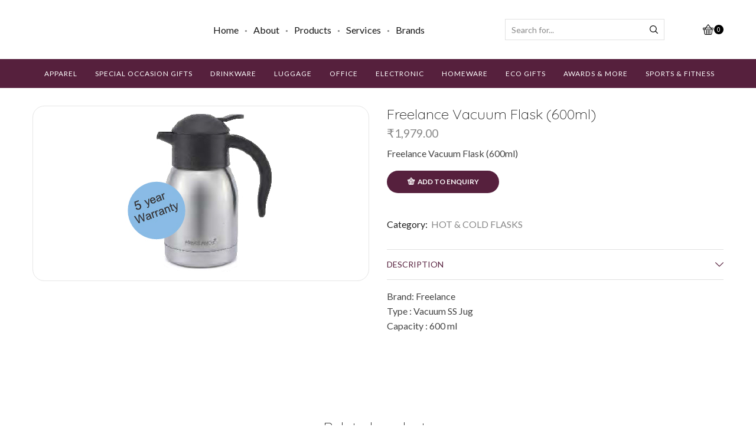

--- FILE ---
content_type: text/html; charset=UTF-8
request_url: https://giftlinksstore.com/product/freelance-vacuum-flask-600ml/
body_size: 51234
content:
<!DOCTYPE html>
<html lang="en-US" xmlns="http://www.w3.org/1999/xhtml" prefix="og: http://ogp.me/ns# fb: http://www.facebook.com/2008/fbml" >
<head><meta charset="UTF-8" /><script>if(navigator.userAgent.match(/MSIE|Internet Explorer/i)||navigator.userAgent.match(/Trident\/7\..*?rv:11/i)){var href=document.location.href;if(!href.match(/[?&]nowprocket/)){if(href.indexOf("?")==-1){if(href.indexOf("#")==-1){document.location.href=href+"?nowprocket=1"}else{document.location.href=href.replace("#","?nowprocket=1#")}}else{if(href.indexOf("#")==-1){document.location.href=href+"&nowprocket=1"}else{document.location.href=href.replace("#","&nowprocket=1#")}}}}</script><script>(()=>{class RocketLazyLoadScripts{constructor(){this.v="2.0.2",this.userEvents=["keydown","keyup","mousedown","mouseup","mousemove","mouseover","mouseenter","mouseout","mouseleave","touchmove","touchstart","touchend","touchcancel","wheel","click","dblclick","input","visibilitychange"],this.attributeEvents=["onblur","onclick","oncontextmenu","ondblclick","onfocus","onmousedown","onmouseenter","onmouseleave","onmousemove","onmouseout","onmouseover","onmouseup","onmousewheel","onscroll","onsubmit"]}async t(){this.i(),this.o(),/iP(ad|hone)/.test(navigator.userAgent)&&this.h(),this.u(),this.l(this),this.m(),this.k(this),this.p(this),this._(),await Promise.all([this.R(),this.L()]),this.lastBreath=Date.now(),this.S(this),this.P(),this.D(),this.O(),this.M(),await this.C(this.delayedScripts.normal),await this.C(this.delayedScripts.defer),await this.C(this.delayedScripts.async),this.T("domReady"),await this.F(),await this.j(),await this.I(),this.T("windowLoad"),await this.A(),window.dispatchEvent(new Event("rocket-allScriptsLoaded")),this.everythingLoaded=!0,this.lastTouchEnd&&await new Promise((t=>setTimeout(t,500-Date.now()+this.lastTouchEnd))),this.H(),this.T("all"),this.U(),this.W()}i(){this.CSPIssue=sessionStorage.getItem("rocketCSPIssue"),document.addEventListener("securitypolicyviolation",(t=>{this.CSPIssue||"script-src-elem"!==t.violatedDirective||"data"!==t.blockedURI||(this.CSPIssue=!0,sessionStorage.setItem("rocketCSPIssue",!0))}),{isRocket:!0})}o(){window.addEventListener("pageshow",(t=>{this.persisted=t.persisted,this.realWindowLoadedFired=!0}),{isRocket:!0}),window.addEventListener("pagehide",(()=>{this.onFirstUserAction=null}),{isRocket:!0})}h(){let t;function e(e){t=e}window.addEventListener("touchstart",e,{isRocket:!0}),window.addEventListener("touchend",(function i(o){Math.abs(o.changedTouches[0].pageX-t.changedTouches[0].pageX)<10&&Math.abs(o.changedTouches[0].pageY-t.changedTouches[0].pageY)<10&&o.timeStamp-t.timeStamp<200&&(o.target.dispatchEvent(new PointerEvent("click",{target:o.target,bubbles:!0,cancelable:!0})),event.preventDefault(),window.removeEventListener("touchstart",e,{isRocket:!0}),window.removeEventListener("touchend",i,{isRocket:!0}))}),{isRocket:!0})}q(t){this.userActionTriggered||("mousemove"!==t.type||this.firstMousemoveIgnored?"keyup"===t.type||"mouseover"===t.type||"mouseout"===t.type||(this.userActionTriggered=!0,this.onFirstUserAction&&this.onFirstUserAction()):this.firstMousemoveIgnored=!0),"click"===t.type&&t.preventDefault(),this.savedUserEvents.length>0&&(t.stopPropagation(),t.stopImmediatePropagation()),"touchstart"===this.lastEvent&&"touchend"===t.type&&(this.lastTouchEnd=Date.now()),"click"===t.type&&(this.lastTouchEnd=0),this.lastEvent=t.type,this.savedUserEvents.push(t)}u(){this.savedUserEvents=[],this.userEventHandler=this.q.bind(this),this.userEvents.forEach((t=>window.addEventListener(t,this.userEventHandler,{passive:!1,isRocket:!0})))}U(){this.userEvents.forEach((t=>window.removeEventListener(t,this.userEventHandler,{passive:!1,isRocket:!0}))),this.savedUserEvents.forEach((t=>{t.target.dispatchEvent(new window[t.constructor.name](t.type,t))}))}m(){this.eventsMutationObserver=new MutationObserver((t=>{const e="return false";for(const i of t){if("attributes"===i.type){const t=i.target.getAttribute(i.attributeName);t&&t!==e&&(i.target.setAttribute("data-rocket-"+i.attributeName,t),i.target.setAttribute(i.attributeName,e))}"childList"===i.type&&i.addedNodes.forEach((t=>{if(t.nodeType===Node.ELEMENT_NODE)for(const i of t.attributes)this.attributeEvents.includes(i.name)&&i.value&&""!==i.value&&(t.setAttribute("data-rocket-"+i.name,i.value),t.setAttribute(i.name,e))}))}})),this.eventsMutationObserver.observe(document,{subtree:!0,childList:!0,attributeFilter:this.attributeEvents})}H(){this.eventsMutationObserver.disconnect(),this.attributeEvents.forEach((t=>{document.querySelectorAll("[data-rocket-"+t+"]").forEach((e=>{e.setAttribute(t,e.getAttribute("data-rocket-"+t)),e.removeAttribute("data-rocket-"+t)}))}))}k(t){Object.defineProperty(HTMLElement.prototype,"onclick",{get(){return this.rocketonclick},set(e){this.rocketonclick=e,this.setAttribute(t.everythingLoaded?"onclick":"data-rocket-onclick","this.rocketonclick(event)")}})}S(t){function e(e,i){let o=e[i];e[i]=null,Object.defineProperty(e,i,{get:()=>o,set(s){t.everythingLoaded?o=s:e["rocket"+i]=o=s}})}e(document,"onreadystatechange"),e(window,"onload"),e(window,"onpageshow");try{Object.defineProperty(document,"readyState",{get:()=>t.rocketReadyState,set(e){t.rocketReadyState=e},configurable:!0}),document.readyState="loading"}catch(t){console.log("WPRocket DJE readyState conflict, bypassing")}}l(t){this.originalAddEventListener=EventTarget.prototype.addEventListener,this.originalRemoveEventListener=EventTarget.prototype.removeEventListener,this.savedEventListeners=[],EventTarget.prototype.addEventListener=function(e,i,o){o&&o.isRocket||!t.B(e,this)&&!t.userEvents.includes(e)||t.B(e,this)&&!t.userActionTriggered||e.startsWith("rocket-")?t.originalAddEventListener.call(this,e,i,o):t.savedEventListeners.push({target:this,remove:!1,type:e,func:i,options:o})},EventTarget.prototype.removeEventListener=function(e,i,o){o&&o.isRocket||!t.B(e,this)&&!t.userEvents.includes(e)||t.B(e,this)&&!t.userActionTriggered||e.startsWith("rocket-")?t.originalRemoveEventListener.call(this,e,i,o):t.savedEventListeners.push({target:this,remove:!0,type:e,func:i,options:o})}}T(t){"all"===t&&(EventTarget.prototype.addEventListener=this.originalAddEventListener,EventTarget.prototype.removeEventListener=this.originalRemoveEventListener),this.savedEventListeners=this.savedEventListeners.filter((e=>{let i=e.type,o=e.target||window;return"domReady"===t&&"DOMContentLoaded"!==i&&"readystatechange"!==i||("windowLoad"===t&&"load"!==i&&"readystatechange"!==i&&"pageshow"!==i||(this.B(i,o)&&(i="rocket-"+i),e.remove?o.removeEventListener(i,e.func,e.options):o.addEventListener(i,e.func,e.options),!1))}))}p(t){let e;function i(e){return t.everythingLoaded?e:e.split(" ").map((t=>"load"===t||t.startsWith("load.")?"rocket-jquery-load":t)).join(" ")}function o(o){function s(e){const s=o.fn[e];o.fn[e]=o.fn.init.prototype[e]=function(){return this[0]===window&&t.userActionTriggered&&("string"==typeof arguments[0]||arguments[0]instanceof String?arguments[0]=i(arguments[0]):"object"==typeof arguments[0]&&Object.keys(arguments[0]).forEach((t=>{const e=arguments[0][t];delete arguments[0][t],arguments[0][i(t)]=e}))),s.apply(this,arguments),this}}if(o&&o.fn&&!t.allJQueries.includes(o)){const e={DOMContentLoaded:[],"rocket-DOMContentLoaded":[]};for(const t in e)document.addEventListener(t,(()=>{e[t].forEach((t=>t()))}),{isRocket:!0});o.fn.ready=o.fn.init.prototype.ready=function(i){function s(){parseInt(o.fn.jquery)>2?setTimeout((()=>i.bind(document)(o))):i.bind(document)(o)}return t.realDomReadyFired?!t.userActionTriggered||t.fauxDomReadyFired?s():e["rocket-DOMContentLoaded"].push(s):e.DOMContentLoaded.push(s),o([])},s("on"),s("one"),s("off"),t.allJQueries.push(o)}e=o}t.allJQueries=[],o(window.jQuery),Object.defineProperty(window,"jQuery",{get:()=>e,set(t){o(t)}})}P(){const t=new Map;document.write=document.writeln=function(e){const i=document.currentScript,o=document.createRange(),s=i.parentElement;let n=t.get(i);void 0===n&&(n=i.nextSibling,t.set(i,n));const a=document.createDocumentFragment();o.setStart(a,0),a.appendChild(o.createContextualFragment(e)),s.insertBefore(a,n)}}async R(){return new Promise((t=>{this.userActionTriggered?t():this.onFirstUserAction=t}))}async L(){return new Promise((t=>{document.addEventListener("DOMContentLoaded",(()=>{this.realDomReadyFired=!0,t()}),{isRocket:!0})}))}async I(){return this.realWindowLoadedFired?Promise.resolve():new Promise((t=>{window.addEventListener("load",t,{isRocket:!0})}))}M(){this.pendingScripts=[];this.scriptsMutationObserver=new MutationObserver((t=>{for(const e of t)e.addedNodes.forEach((t=>{"SCRIPT"!==t.tagName||t.noModule||t.isWPRocket||this.pendingScripts.push({script:t,promise:new Promise((e=>{const i=()=>{const i=this.pendingScripts.findIndex((e=>e.script===t));i>=0&&this.pendingScripts.splice(i,1),e()};t.addEventListener("load",i,{isRocket:!0}),t.addEventListener("error",i,{isRocket:!0}),setTimeout(i,1e3)}))})}))})),this.scriptsMutationObserver.observe(document,{childList:!0,subtree:!0})}async j(){await this.J(),this.pendingScripts.length?(await this.pendingScripts[0].promise,await this.j()):this.scriptsMutationObserver.disconnect()}D(){this.delayedScripts={normal:[],async:[],defer:[]},document.querySelectorAll("script[type$=rocketlazyloadscript]").forEach((t=>{t.hasAttribute("data-rocket-src")?t.hasAttribute("async")&&!1!==t.async?this.delayedScripts.async.push(t):t.hasAttribute("defer")&&!1!==t.defer||"module"===t.getAttribute("data-rocket-type")?this.delayedScripts.defer.push(t):this.delayedScripts.normal.push(t):this.delayedScripts.normal.push(t)}))}async _(){await this.L();let t=[];document.querySelectorAll("script[type$=rocketlazyloadscript][data-rocket-src]").forEach((e=>{let i=e.getAttribute("data-rocket-src");if(i&&!i.startsWith("data:")){i.startsWith("//")&&(i=location.protocol+i);try{const o=new URL(i).origin;o!==location.origin&&t.push({src:o,crossOrigin:e.crossOrigin||"module"===e.getAttribute("data-rocket-type")})}catch(t){}}})),t=[...new Map(t.map((t=>[JSON.stringify(t),t]))).values()],this.N(t,"preconnect")}async $(t){if(await this.G(),!0!==t.noModule||!("noModule"in HTMLScriptElement.prototype))return new Promise((e=>{let i;function o(){(i||t).setAttribute("data-rocket-status","executed"),e()}try{if(navigator.userAgent.includes("Firefox/")||""===navigator.vendor||this.CSPIssue)i=document.createElement("script"),[...t.attributes].forEach((t=>{let e=t.nodeName;"type"!==e&&("data-rocket-type"===e&&(e="type"),"data-rocket-src"===e&&(e="src"),i.setAttribute(e,t.nodeValue))})),t.text&&(i.text=t.text),t.nonce&&(i.nonce=t.nonce),i.hasAttribute("src")?(i.addEventListener("load",o,{isRocket:!0}),i.addEventListener("error",(()=>{i.setAttribute("data-rocket-status","failed-network"),e()}),{isRocket:!0}),setTimeout((()=>{i.isConnected||e()}),1)):(i.text=t.text,o()),i.isWPRocket=!0,t.parentNode.replaceChild(i,t);else{const i=t.getAttribute("data-rocket-type"),s=t.getAttribute("data-rocket-src");i?(t.type=i,t.removeAttribute("data-rocket-type")):t.removeAttribute("type"),t.addEventListener("load",o,{isRocket:!0}),t.addEventListener("error",(i=>{this.CSPIssue&&i.target.src.startsWith("data:")?(console.log("WPRocket: CSP fallback activated"),t.removeAttribute("src"),this.$(t).then(e)):(t.setAttribute("data-rocket-status","failed-network"),e())}),{isRocket:!0}),s?(t.fetchPriority="high",t.removeAttribute("data-rocket-src"),t.src=s):t.src="data:text/javascript;base64,"+window.btoa(unescape(encodeURIComponent(t.text)))}}catch(i){t.setAttribute("data-rocket-status","failed-transform"),e()}}));t.setAttribute("data-rocket-status","skipped")}async C(t){const e=t.shift();return e?(e.isConnected&&await this.$(e),this.C(t)):Promise.resolve()}O(){this.N([...this.delayedScripts.normal,...this.delayedScripts.defer,...this.delayedScripts.async],"preload")}N(t,e){this.trash=this.trash||[];let i=!0;var o=document.createDocumentFragment();t.forEach((t=>{const s=t.getAttribute&&t.getAttribute("data-rocket-src")||t.src;if(s&&!s.startsWith("data:")){const n=document.createElement("link");n.href=s,n.rel=e,"preconnect"!==e&&(n.as="script",n.fetchPriority=i?"high":"low"),t.getAttribute&&"module"===t.getAttribute("data-rocket-type")&&(n.crossOrigin=!0),t.crossOrigin&&(n.crossOrigin=t.crossOrigin),t.integrity&&(n.integrity=t.integrity),t.nonce&&(n.nonce=t.nonce),o.appendChild(n),this.trash.push(n),i=!1}})),document.head.appendChild(o)}W(){this.trash.forEach((t=>t.remove()))}async F(){try{document.readyState="interactive"}catch(t){}this.fauxDomReadyFired=!0;try{await this.G(),document.dispatchEvent(new Event("rocket-readystatechange")),await this.G(),document.rocketonreadystatechange&&document.rocketonreadystatechange(),await this.G(),document.dispatchEvent(new Event("rocket-DOMContentLoaded")),await this.G(),window.dispatchEvent(new Event("rocket-DOMContentLoaded"))}catch(t){console.error(t)}}async A(){try{document.readyState="complete"}catch(t){}try{await this.G(),document.dispatchEvent(new Event("rocket-readystatechange")),await this.G(),document.rocketonreadystatechange&&document.rocketonreadystatechange(),await this.G(),window.dispatchEvent(new Event("rocket-load")),await this.G(),window.rocketonload&&window.rocketonload(),await this.G(),this.allJQueries.forEach((t=>t(window).trigger("rocket-jquery-load"))),await this.G();const t=new Event("rocket-pageshow");t.persisted=this.persisted,window.dispatchEvent(t),await this.G(),window.rocketonpageshow&&window.rocketonpageshow({persisted:this.persisted})}catch(t){console.error(t)}}async G(){Date.now()-this.lastBreath>45&&(await this.J(),this.lastBreath=Date.now())}async J(){return document.hidden?new Promise((t=>setTimeout(t))):new Promise((t=>requestAnimationFrame(t)))}B(t,e){return e===document&&"readystatechange"===t||(e===document&&"DOMContentLoaded"===t||(e===window&&"DOMContentLoaded"===t||(e===window&&"load"===t||e===window&&"pageshow"===t)))}static run(){(new RocketLazyLoadScripts).t()}}RocketLazyLoadScripts.run()})();</script>
	
	<meta name="viewport" content="width=device-width, initial-scale=1.0, maximum-scale=1.0, user-scalable=0"/>
	<title>Freelance Vacuum Flask (600ml) &#8211; Giftlinks Online Store</title>
<meta name='robots' content='max-image-preview:large' />
<link rel='dns-prefetch' href='//www.googletagmanager.com' />
<link rel="alternate" type="application/rss+xml" title="Giftlinks Online Store &raquo; Feed" href="https://giftlinksstore.com/feed/" />
<link rel="alternate" type="application/rss+xml" title="Giftlinks Online Store &raquo; Comments Feed" href="https://giftlinksstore.com/comments/feed/" />
<script type="rocketlazyloadscript" data-rocket-type="text/javascript">
/* <![CDATA[ */
window._wpemojiSettings = {"baseUrl":"https:\/\/s.w.org\/images\/core\/emoji\/14.0.0\/72x72\/","ext":".png","svgUrl":"https:\/\/s.w.org\/images\/core\/emoji\/14.0.0\/svg\/","svgExt":".svg","source":{"concatemoji":"https:\/\/giftlinksstore.com\/wp-includes\/js\/wp-emoji-release.min.js"}};
/*! This file is auto-generated */
!function(i,n){var o,s,e;function c(e){try{var t={supportTests:e,timestamp:(new Date).valueOf()};sessionStorage.setItem(o,JSON.stringify(t))}catch(e){}}function p(e,t,n){e.clearRect(0,0,e.canvas.width,e.canvas.height),e.fillText(t,0,0);var t=new Uint32Array(e.getImageData(0,0,e.canvas.width,e.canvas.height).data),r=(e.clearRect(0,0,e.canvas.width,e.canvas.height),e.fillText(n,0,0),new Uint32Array(e.getImageData(0,0,e.canvas.width,e.canvas.height).data));return t.every(function(e,t){return e===r[t]})}function u(e,t,n){switch(t){case"flag":return n(e,"\ud83c\udff3\ufe0f\u200d\u26a7\ufe0f","\ud83c\udff3\ufe0f\u200b\u26a7\ufe0f")?!1:!n(e,"\ud83c\uddfa\ud83c\uddf3","\ud83c\uddfa\u200b\ud83c\uddf3")&&!n(e,"\ud83c\udff4\udb40\udc67\udb40\udc62\udb40\udc65\udb40\udc6e\udb40\udc67\udb40\udc7f","\ud83c\udff4\u200b\udb40\udc67\u200b\udb40\udc62\u200b\udb40\udc65\u200b\udb40\udc6e\u200b\udb40\udc67\u200b\udb40\udc7f");case"emoji":return!n(e,"\ud83e\udef1\ud83c\udffb\u200d\ud83e\udef2\ud83c\udfff","\ud83e\udef1\ud83c\udffb\u200b\ud83e\udef2\ud83c\udfff")}return!1}function f(e,t,n){var r="undefined"!=typeof WorkerGlobalScope&&self instanceof WorkerGlobalScope?new OffscreenCanvas(300,150):i.createElement("canvas"),a=r.getContext("2d",{willReadFrequently:!0}),o=(a.textBaseline="top",a.font="600 32px Arial",{});return e.forEach(function(e){o[e]=t(a,e,n)}),o}function t(e){var t=i.createElement("script");t.src=e,t.defer=!0,i.head.appendChild(t)}"undefined"!=typeof Promise&&(o="wpEmojiSettingsSupports",s=["flag","emoji"],n.supports={everything:!0,everythingExceptFlag:!0},e=new Promise(function(e){i.addEventListener("DOMContentLoaded",e,{once:!0})}),new Promise(function(t){var n=function(){try{var e=JSON.parse(sessionStorage.getItem(o));if("object"==typeof e&&"number"==typeof e.timestamp&&(new Date).valueOf()<e.timestamp+604800&&"object"==typeof e.supportTests)return e.supportTests}catch(e){}return null}();if(!n){if("undefined"!=typeof Worker&&"undefined"!=typeof OffscreenCanvas&&"undefined"!=typeof URL&&URL.createObjectURL&&"undefined"!=typeof Blob)try{var e="postMessage("+f.toString()+"("+[JSON.stringify(s),u.toString(),p.toString()].join(",")+"));",r=new Blob([e],{type:"text/javascript"}),a=new Worker(URL.createObjectURL(r),{name:"wpTestEmojiSupports"});return void(a.onmessage=function(e){c(n=e.data),a.terminate(),t(n)})}catch(e){}c(n=f(s,u,p))}t(n)}).then(function(e){for(var t in e)n.supports[t]=e[t],n.supports.everything=n.supports.everything&&n.supports[t],"flag"!==t&&(n.supports.everythingExceptFlag=n.supports.everythingExceptFlag&&n.supports[t]);n.supports.everythingExceptFlag=n.supports.everythingExceptFlag&&!n.supports.flag,n.DOMReady=!1,n.readyCallback=function(){n.DOMReady=!0}}).then(function(){return e}).then(function(){var e;n.supports.everything||(n.readyCallback(),(e=n.source||{}).concatemoji?t(e.concatemoji):e.wpemoji&&e.twemoji&&(t(e.twemoji),t(e.wpemoji)))}))}((window,document),window._wpemojiSettings);
/* ]]> */
</script>
<style id='wp-emoji-styles-inline-css' type='text/css'>

	img.wp-smiley, img.emoji {
		display: inline !important;
		border: none !important;
		box-shadow: none !important;
		height: 1em !important;
		width: 1em !important;
		margin: 0 0.07em !important;
		vertical-align: -0.1em !important;
		background: none !important;
		padding: 0 !important;
	}
</style>
<style id='classic-theme-styles-inline-css' type='text/css'>
/*! This file is auto-generated */
.wp-block-button__link{color:#fff;background-color:#32373c;border-radius:9999px;box-shadow:none;text-decoration:none;padding:calc(.667em + 2px) calc(1.333em + 2px);font-size:1.125em}.wp-block-file__button{background:#32373c;color:#fff;text-decoration:none}
</style>
<style id='global-styles-inline-css' type='text/css'>
body{--wp--preset--color--black: #000000;--wp--preset--color--cyan-bluish-gray: #abb8c3;--wp--preset--color--white: #ffffff;--wp--preset--color--pale-pink: #f78da7;--wp--preset--color--vivid-red: #cf2e2e;--wp--preset--color--luminous-vivid-orange: #ff6900;--wp--preset--color--luminous-vivid-amber: #fcb900;--wp--preset--color--light-green-cyan: #7bdcb5;--wp--preset--color--vivid-green-cyan: #00d084;--wp--preset--color--pale-cyan-blue: #8ed1fc;--wp--preset--color--vivid-cyan-blue: #0693e3;--wp--preset--color--vivid-purple: #9b51e0;--wp--preset--gradient--vivid-cyan-blue-to-vivid-purple: linear-gradient(135deg,rgba(6,147,227,1) 0%,rgb(155,81,224) 100%);--wp--preset--gradient--light-green-cyan-to-vivid-green-cyan: linear-gradient(135deg,rgb(122,220,180) 0%,rgb(0,208,130) 100%);--wp--preset--gradient--luminous-vivid-amber-to-luminous-vivid-orange: linear-gradient(135deg,rgba(252,185,0,1) 0%,rgba(255,105,0,1) 100%);--wp--preset--gradient--luminous-vivid-orange-to-vivid-red: linear-gradient(135deg,rgba(255,105,0,1) 0%,rgb(207,46,46) 100%);--wp--preset--gradient--very-light-gray-to-cyan-bluish-gray: linear-gradient(135deg,rgb(238,238,238) 0%,rgb(169,184,195) 100%);--wp--preset--gradient--cool-to-warm-spectrum: linear-gradient(135deg,rgb(74,234,220) 0%,rgb(151,120,209) 20%,rgb(207,42,186) 40%,rgb(238,44,130) 60%,rgb(251,105,98) 80%,rgb(254,248,76) 100%);--wp--preset--gradient--blush-light-purple: linear-gradient(135deg,rgb(255,206,236) 0%,rgb(152,150,240) 100%);--wp--preset--gradient--blush-bordeaux: linear-gradient(135deg,rgb(254,205,165) 0%,rgb(254,45,45) 50%,rgb(107,0,62) 100%);--wp--preset--gradient--luminous-dusk: linear-gradient(135deg,rgb(255,203,112) 0%,rgb(199,81,192) 50%,rgb(65,88,208) 100%);--wp--preset--gradient--pale-ocean: linear-gradient(135deg,rgb(255,245,203) 0%,rgb(182,227,212) 50%,rgb(51,167,181) 100%);--wp--preset--gradient--electric-grass: linear-gradient(135deg,rgb(202,248,128) 0%,rgb(113,206,126) 100%);--wp--preset--gradient--midnight: linear-gradient(135deg,rgb(2,3,129) 0%,rgb(40,116,252) 100%);--wp--preset--font-size--small: 13px;--wp--preset--font-size--medium: 20px;--wp--preset--font-size--large: 36px;--wp--preset--font-size--x-large: 42px;--wp--preset--spacing--20: 0.44rem;--wp--preset--spacing--30: 0.67rem;--wp--preset--spacing--40: 1rem;--wp--preset--spacing--50: 1.5rem;--wp--preset--spacing--60: 2.25rem;--wp--preset--spacing--70: 3.38rem;--wp--preset--spacing--80: 5.06rem;--wp--preset--shadow--natural: 6px 6px 9px rgba(0, 0, 0, 0.2);--wp--preset--shadow--deep: 12px 12px 50px rgba(0, 0, 0, 0.4);--wp--preset--shadow--sharp: 6px 6px 0px rgba(0, 0, 0, 0.2);--wp--preset--shadow--outlined: 6px 6px 0px -3px rgba(255, 255, 255, 1), 6px 6px rgba(0, 0, 0, 1);--wp--preset--shadow--crisp: 6px 6px 0px rgba(0, 0, 0, 1);}:where(.is-layout-flex){gap: 0.5em;}:where(.is-layout-grid){gap: 0.5em;}body .is-layout-flow > .alignleft{float: left;margin-inline-start: 0;margin-inline-end: 2em;}body .is-layout-flow > .alignright{float: right;margin-inline-start: 2em;margin-inline-end: 0;}body .is-layout-flow > .aligncenter{margin-left: auto !important;margin-right: auto !important;}body .is-layout-constrained > .alignleft{float: left;margin-inline-start: 0;margin-inline-end: 2em;}body .is-layout-constrained > .alignright{float: right;margin-inline-start: 2em;margin-inline-end: 0;}body .is-layout-constrained > .aligncenter{margin-left: auto !important;margin-right: auto !important;}body .is-layout-constrained > :where(:not(.alignleft):not(.alignright):not(.alignfull)){max-width: var(--wp--style--global--content-size);margin-left: auto !important;margin-right: auto !important;}body .is-layout-constrained > .alignwide{max-width: var(--wp--style--global--wide-size);}body .is-layout-flex{display: flex;}body .is-layout-flex{flex-wrap: wrap;align-items: center;}body .is-layout-flex > *{margin: 0;}body .is-layout-grid{display: grid;}body .is-layout-grid > *{margin: 0;}:where(.wp-block-columns.is-layout-flex){gap: 2em;}:where(.wp-block-columns.is-layout-grid){gap: 2em;}:where(.wp-block-post-template.is-layout-flex){gap: 1.25em;}:where(.wp-block-post-template.is-layout-grid){gap: 1.25em;}.has-black-color{color: var(--wp--preset--color--black) !important;}.has-cyan-bluish-gray-color{color: var(--wp--preset--color--cyan-bluish-gray) !important;}.has-white-color{color: var(--wp--preset--color--white) !important;}.has-pale-pink-color{color: var(--wp--preset--color--pale-pink) !important;}.has-vivid-red-color{color: var(--wp--preset--color--vivid-red) !important;}.has-luminous-vivid-orange-color{color: var(--wp--preset--color--luminous-vivid-orange) !important;}.has-luminous-vivid-amber-color{color: var(--wp--preset--color--luminous-vivid-amber) !important;}.has-light-green-cyan-color{color: var(--wp--preset--color--light-green-cyan) !important;}.has-vivid-green-cyan-color{color: var(--wp--preset--color--vivid-green-cyan) !important;}.has-pale-cyan-blue-color{color: var(--wp--preset--color--pale-cyan-blue) !important;}.has-vivid-cyan-blue-color{color: var(--wp--preset--color--vivid-cyan-blue) !important;}.has-vivid-purple-color{color: var(--wp--preset--color--vivid-purple) !important;}.has-black-background-color{background-color: var(--wp--preset--color--black) !important;}.has-cyan-bluish-gray-background-color{background-color: var(--wp--preset--color--cyan-bluish-gray) !important;}.has-white-background-color{background-color: var(--wp--preset--color--white) !important;}.has-pale-pink-background-color{background-color: var(--wp--preset--color--pale-pink) !important;}.has-vivid-red-background-color{background-color: var(--wp--preset--color--vivid-red) !important;}.has-luminous-vivid-orange-background-color{background-color: var(--wp--preset--color--luminous-vivid-orange) !important;}.has-luminous-vivid-amber-background-color{background-color: var(--wp--preset--color--luminous-vivid-amber) !important;}.has-light-green-cyan-background-color{background-color: var(--wp--preset--color--light-green-cyan) !important;}.has-vivid-green-cyan-background-color{background-color: var(--wp--preset--color--vivid-green-cyan) !important;}.has-pale-cyan-blue-background-color{background-color: var(--wp--preset--color--pale-cyan-blue) !important;}.has-vivid-cyan-blue-background-color{background-color: var(--wp--preset--color--vivid-cyan-blue) !important;}.has-vivid-purple-background-color{background-color: var(--wp--preset--color--vivid-purple) !important;}.has-black-border-color{border-color: var(--wp--preset--color--black) !important;}.has-cyan-bluish-gray-border-color{border-color: var(--wp--preset--color--cyan-bluish-gray) !important;}.has-white-border-color{border-color: var(--wp--preset--color--white) !important;}.has-pale-pink-border-color{border-color: var(--wp--preset--color--pale-pink) !important;}.has-vivid-red-border-color{border-color: var(--wp--preset--color--vivid-red) !important;}.has-luminous-vivid-orange-border-color{border-color: var(--wp--preset--color--luminous-vivid-orange) !important;}.has-luminous-vivid-amber-border-color{border-color: var(--wp--preset--color--luminous-vivid-amber) !important;}.has-light-green-cyan-border-color{border-color: var(--wp--preset--color--light-green-cyan) !important;}.has-vivid-green-cyan-border-color{border-color: var(--wp--preset--color--vivid-green-cyan) !important;}.has-pale-cyan-blue-border-color{border-color: var(--wp--preset--color--pale-cyan-blue) !important;}.has-vivid-cyan-blue-border-color{border-color: var(--wp--preset--color--vivid-cyan-blue) !important;}.has-vivid-purple-border-color{border-color: var(--wp--preset--color--vivid-purple) !important;}.has-vivid-cyan-blue-to-vivid-purple-gradient-background{background: var(--wp--preset--gradient--vivid-cyan-blue-to-vivid-purple) !important;}.has-light-green-cyan-to-vivid-green-cyan-gradient-background{background: var(--wp--preset--gradient--light-green-cyan-to-vivid-green-cyan) !important;}.has-luminous-vivid-amber-to-luminous-vivid-orange-gradient-background{background: var(--wp--preset--gradient--luminous-vivid-amber-to-luminous-vivid-orange) !important;}.has-luminous-vivid-orange-to-vivid-red-gradient-background{background: var(--wp--preset--gradient--luminous-vivid-orange-to-vivid-red) !important;}.has-very-light-gray-to-cyan-bluish-gray-gradient-background{background: var(--wp--preset--gradient--very-light-gray-to-cyan-bluish-gray) !important;}.has-cool-to-warm-spectrum-gradient-background{background: var(--wp--preset--gradient--cool-to-warm-spectrum) !important;}.has-blush-light-purple-gradient-background{background: var(--wp--preset--gradient--blush-light-purple) !important;}.has-blush-bordeaux-gradient-background{background: var(--wp--preset--gradient--blush-bordeaux) !important;}.has-luminous-dusk-gradient-background{background: var(--wp--preset--gradient--luminous-dusk) !important;}.has-pale-ocean-gradient-background{background: var(--wp--preset--gradient--pale-ocean) !important;}.has-electric-grass-gradient-background{background: var(--wp--preset--gradient--electric-grass) !important;}.has-midnight-gradient-background{background: var(--wp--preset--gradient--midnight) !important;}.has-small-font-size{font-size: var(--wp--preset--font-size--small) !important;}.has-medium-font-size{font-size: var(--wp--preset--font-size--medium) !important;}.has-large-font-size{font-size: var(--wp--preset--font-size--large) !important;}.has-x-large-font-size{font-size: var(--wp--preset--font-size--x-large) !important;}
.wp-block-navigation a:where(:not(.wp-element-button)){color: inherit;}
:where(.wp-block-post-template.is-layout-flex){gap: 1.25em;}:where(.wp-block-post-template.is-layout-grid){gap: 1.25em;}
:where(.wp-block-columns.is-layout-flex){gap: 2em;}:where(.wp-block-columns.is-layout-grid){gap: 2em;}
.wp-block-pullquote{font-size: 1.5em;line-height: 1.6;}
</style>
<link data-minify="1" rel='stylesheet' id='woocommerce-pdf-catalog-css' href='https://giftlinksstore.com/wp-content/cache/min/1/wp-content/plugins/woocommerce-pdf-catalog/public/css/woocommerce-pdf-catalog-public.css?ver=1768674599' type='text/css' media='all' />
<link data-minify="1" rel='stylesheet' id='font-awesome-css' href='https://giftlinksstore.com/wp-content/cache/min/1/wp-content/plugins/elementor/assets/lib/font-awesome/css/font-awesome.min.css?ver=1768674599' type='text/css' media='all' />
<style id='woocommerce-inline-inline-css' type='text/css'>
.woocommerce form .form-row .required { visibility: visible; }
</style>
<link rel='stylesheet' id='woo-variation-swatches-css' href='https://giftlinksstore.com/wp-content/plugins/woo-variation-swatches/assets/css/frontend.min.css' type='text/css' media='all' />
<style id='woo-variation-swatches-inline-css' type='text/css'>
:root {
--wvs-tick:url("data:image/svg+xml;utf8,%3Csvg filter='drop-shadow(0px 0px 2px rgb(0 0 0 / .8))' xmlns='http://www.w3.org/2000/svg'  viewBox='0 0 30 30'%3E%3Cpath fill='none' stroke='%23ffffff' stroke-linecap='round' stroke-linejoin='round' stroke-width='4' d='M4 16L11 23 27 7'/%3E%3C/svg%3E");

--wvs-cross:url("data:image/svg+xml;utf8,%3Csvg filter='drop-shadow(0px 0px 5px rgb(255 255 255 / .6))' xmlns='http://www.w3.org/2000/svg' width='72px' height='72px' viewBox='0 0 24 24'%3E%3Cpath fill='none' stroke='%23ff0000' stroke-linecap='round' stroke-width='0.6' d='M5 5L19 19M19 5L5 19'/%3E%3C/svg%3E");
--wvs-single-product-item-width:30px;
--wvs-single-product-item-height:30px;
--wvs-single-product-item-font-size:16px}
</style>
<link data-minify="1" rel='stylesheet' id='etheme-fa-css' href='https://giftlinksstore.com/wp-content/cache/min/1/wp-content/themes/xstore/css/fontawesome/5.15.3/all.min.css?ver=1768674599' type='text/css' media='all' />
<link rel='stylesheet' id='etheme-parent-style-css' href='https://giftlinksstore.com/wp-content/themes/xstore/xstore.min.css' type='text/css' media='all' />
<link rel='stylesheet' id='etheme-elementor-style-css' href='https://giftlinksstore.com/wp-content/themes/xstore/css/elementor.min.css' type='text/css' media='all' />
<link rel='stylesheet' id='etheme-back-top-css' href='https://giftlinksstore.com/wp-content/themes/xstore/css/modules/back-top.min.css' type='text/css' media='all' />
<link rel='stylesheet' id='etheme-mobile-panel-css' href='https://giftlinksstore.com/wp-content/themes/xstore/css/modules/layout/mobile-panel.min.css' type='text/css' media='all' />
<link rel='stylesheet' id='etheme-woocommerce-css' href='https://giftlinksstore.com/wp-content/themes/xstore/css/modules/woocommerce/global.min.css' type='text/css' media='all' />
<link rel='stylesheet' id='etheme-woocommerce-archive-css' href='https://giftlinksstore.com/wp-content/cache/background-css/1/giftlinksstore.com/wp-content/themes/xstore/css/modules/woocommerce/archive.min.css?wpr_t=1768675271' type='text/css' media='all' />
<link rel='stylesheet' id='etheme-swatches-style-css' href='https://giftlinksstore.com/wp-content/themes/xstore/css/swatches.min.css' type='text/css' media='all' />
<link rel='stylesheet' id='etheme-single-product-css' href='https://giftlinksstore.com/wp-content/cache/background-css/1/giftlinksstore.com/wp-content/themes/xstore/css/modules/woocommerce/single-product/single-product.min.css?wpr_t=1768675271' type='text/css' media='all' />
<link rel='stylesheet' id='etheme-single-product-elements-css' href='https://giftlinksstore.com/wp-content/themes/xstore/css/modules/woocommerce/single-product/single-product-elements.min.css' type='text/css' media='all' />
<link rel='stylesheet' id='etheme-star-rating-css' href='https://giftlinksstore.com/wp-content/themes/xstore/css/modules/star-rating.min.css' type='text/css' media='all' />
<link rel='stylesheet' id='etheme-comments-css' href='https://giftlinksstore.com/wp-content/themes/xstore/css/modules/comments.min.css' type='text/css' media='all' />
<link rel='stylesheet' id='etheme-single-post-meta-css' href='https://giftlinksstore.com/wp-content/themes/xstore/css/modules/blog/single-post/meta.min.css' type='text/css' media='all' />
<style id='xstore-icons-font-inline-css' type='text/css'>
@font-face {
				  font-family: 'xstore-icons';
				  src:
				    url('https://giftlinksstore.com/wp-content/themes/xstore/fonts/xstore-icons-bold.ttf') format('truetype'),
				    url('https://giftlinksstore.com/wp-content/themes/xstore/fonts/xstore-icons-bold.woff2') format('woff2'),
				    url('https://giftlinksstore.com/wp-content/themes/xstore/fonts/xstore-icons-bold.woff') format('woff'),
				    url('https://giftlinksstore.com/wp-content/themes/xstore/fonts/xstore-icons-bold.svg#xstore-icons') format('svg');
				  font-weight: normal;
				  font-style: normal;
				  font-display: swap;
				}
</style>
<link rel='stylesheet' id='etheme-header-menu-css' href='https://giftlinksstore.com/wp-content/themes/xstore/css/modules/layout/header/parts/menu.min.css' type='text/css' media='all' />
<link rel='stylesheet' id='etheme-header-search-css' href='https://giftlinksstore.com/wp-content/themes/xstore/css/modules/layout/header/parts/search.min.css' type='text/css' media='all' />
<link data-minify="1" rel='stylesheet' id='xstore-kirki-styles-css' href='https://giftlinksstore.com/wp-content/cache/min/1/wp-content/uploads/xstore/kirki-styles.css?ver=1768674599' type='text/css' media='all' />
<script type="rocketlazyloadscript" data-rocket-type="text/javascript" data-rocket-src="https://giftlinksstore.com/wp-includes/js/jquery/jquery.min.js" id="jquery-core-js" data-rocket-defer defer></script>
<script type="rocketlazyloadscript" data-rocket-type="text/javascript" data-rocket-src="https://giftlinksstore.com/wp-includes/js/jquery/jquery-migrate.min.js" id="jquery-migrate-js" data-rocket-defer defer></script>
<script type="text/javascript" id="et-core-elementor-script-js-extra">
/* <![CDATA[ */
var etheme_elementor_localize = {"adminajax":"https:\/\/giftlinksstore.com\/wp-admin\/admin-ajax.php","search":{"noResults":"No results were found!","product":"Products","page":"Pages","post":"Posts","etheme_portfolio":"Portfolio","product_found":"{{count}} Products found","page_found":"{{count}} Pages found","post_found":"{{count}} Posts found","etheme_portfolio_found":"{{count}} Portfolio found","custom_post_type_found":"{{count}} {{post_type}} found","show_more":"Show {{count}} more","show_all":"View all results","items_found":"{{count}} items found","item_found":"{{count}} item found","noSuggestionNoticeWithMatches":"No results were found!<p>No items matched your search {{search_value}}.<\/p>"},"lottie":{"defaultAnimationUrl":"https:\/\/giftlinksstore.com\/wp-content\/plugins\/et-core-plugin\/app\/assets\/js\/lottie-default.json"}};
/* ]]> */
</script>
<script type="rocketlazyloadscript" data-rocket-type="text/javascript" data-rocket-src="https://giftlinksstore.com/wp-content/plugins/et-core-plugin/app/assets/js/elementor.js" id="et-core-elementor-script-js" data-rocket-defer defer></script>
<script type="text/javascript" id="etheme-js-extra">
/* <![CDATA[ */
var etConfig = {"noresults":"No results were found!","ajaxSearchResultsArrow":"<svg version=\"1.1\" width=\"1em\" height=\"1em\" class=\"arrow\" xmlns=\"http:\/\/www.w3.org\/2000\/svg\" xmlns:xlink=\"http:\/\/www.w3.org\/1999\/xlink\" x=\"0px\" y=\"0px\" viewBox=\"0 0 100 100\" style=\"enable-background:new 0 0 100 100;\" xml:space=\"preserve\"><path d=\"M99.1186676,94.8567734L10.286458,6.0255365h53.5340881c1.6616173,0,3.0132561-1.3516402,3.0132561-3.0127683\r\n\tS65.4821625,0,63.8205452,0H3.0137398c-1.6611279,0-3.012768,1.3516402-3.012768,3.0127683v60.8068047\r\n\tc0,1.6616135,1.3516402,3.0132523,3.012768,3.0132523s3.012768-1.3516388,3.012768-3.0132523V10.2854862L94.8577423,99.117691\r\n\tC95.4281311,99.6871109,96.1841202,100,96.9886856,100c0.8036041,0,1.5595856-0.3128891,2.129982-0.882309\r\n\tC100.2924805,97.9419327,100.2924805,96.0305862,99.1186676,94.8567734z\"><\/path><\/svg>","successfullyAdded":"Product added.","successfullyCopied":"Copied to clipboard","confirmQuestion":"Are you sure?","checkCart":"Please check your <a href='https:\/\/giftlinksstore.com\/cart\/'>cart.<\/a>","contBtn":"Continue shopping","checkBtn":"Checkout","ajaxProductAddedNotify":{"type":"popup","linked_products_type":"upsell"},"variationGallery":"1","quickView":{"type":"off_canvas","position":"right","layout":"default","variationGallery":true},"popupAddedToCart":{"css":{"skeleton":"        <link rel=\"stylesheet\" href=\"https:\/\/giftlinksstore.com\/wp-content\/themes\/xstore\/css\/modules\/skeleton.min.css\" type=\"text\/css\" media=\"all\" \/> \t\t","popup-added-to-cart":"        <link rel=\"stylesheet\" href=\"https:\/\/giftlinksstore.com\/wp-content\/themes\/xstore\/css\/modules\/woocommerce\/popup-added-to-cart.min.css\" type=\"text\/css\" media=\"all\" \/> \t\t","single-product":"        <link rel=\"stylesheet\" href=\"https:\/\/giftlinksstore.com\/wp-content\/themes\/xstore\/css\/modules\/woocommerce\/single-product\/single-product.min.css\" type=\"text\/css\" media=\"all\" \/> \t\t","single-product-elements":"        <link rel=\"stylesheet\" href=\"https:\/\/giftlinksstore.com\/wp-content\/themes\/xstore\/css\/modules\/woocommerce\/single-product\/single-product-elements.min.css\" type=\"text\/css\" media=\"all\" \/> \t\t","single-post-meta":"        <link rel=\"stylesheet\" href=\"https:\/\/giftlinksstore.com\/wp-content\/themes\/xstore\/css\/modules\/blog\/single-post\/meta.min.css\" type=\"text\/css\" media=\"all\" \/> \t\t"}},"builders":{"is_wpbakery":false},"Product":"Products","Pages":"Pages","Post":"Posts","Portfolio":"Portfolio","Product_found":"{{count}} Products found","Pages_found":"{{count}} Pages found","Post_found":"{{count}} Posts found","Portfolio_found":"{{count}} Portfolio found","show_more":"Show {{count}} more","show_all":"View all results","items_found":"{{count}} items found","item_found":"{{count}} item found","single_product_builder":"","fancy_select_categories":"1","noSuggestionNoticeWithMatches":"No results were found!<p>No items matched your search {{search_value}}.<\/p>","ajaxurl":"https:\/\/giftlinksstore.com\/wp-admin\/admin-ajax.php","woocommerceSettings":{"is_woocommerce":true,"is_swatches":true,"ajax_filters":false,"ajax_pagination":false,"is_single_product_builder":"","mini_cart_content_quantity_input":false,"widget_show_more_text":"more","widget_show_less_text":"Show less","sidebar_off_canvas_icon":"<svg version=\"1.1\" width=\"1em\" height=\"1em\" id=\"Layer_1\" xmlns=\"http:\/\/www.w3.org\/2000\/svg\" xmlns:xlink=\"http:\/\/www.w3.org\/1999\/xlink\" x=\"0px\" y=\"0px\" viewBox=\"0 0 100 100\" style=\"enable-background:new 0 0 100 100;\" xml:space=\"preserve\"><path d=\"M94.8,0H5.6C4,0,2.6,0.9,1.9,2.3C1.1,3.7,1.3,5.4,2.2,6.7l32.7,46c0,0,0,0,0,0c1.2,1.6,1.8,3.5,1.8,5.5v37.5c0,1.1,0.4,2.2,1.2,3c0.8,0.8,1.8,1.2,3,1.2c0.6,0,1.1-0.1,1.6-0.3l18.4-7c1.6-0.5,2.7-2.1,2.7-3.9V58.3c0-2,0.6-3.9,1.8-5.5c0,0,0,0,0,0l32.7-46c0.9-1.3,1.1-3,0.3-4.4C97.8,0.9,96.3,0,94.8,0z M61.4,49.7c-1.8,2.5-2.8,5.5-2.8,8.5v29.8l-16.8,6.4V58.3c0-3.1-1-6.1-2.8-8.5L7.3,5.1h85.8L61.4,49.7z\"><\/path><\/svg>","ajax_add_to_cart_archives":true,"cart_url":"https:\/\/giftlinksstore.com\/cart\/","cart_redirect_after_add":false,"home_url":"https:\/\/giftlinksstore.com\/","shop_url":"https:\/\/giftlinksstore.com\/products\/","cart_progress_currency_pos":"left","cart_progress_thousand_sep":",","cart_progress_decimal_sep":".","cart_progress_num_decimals":"2","is_smart_addtocart":"","primary_attribute":"color"},"notices":{"ajax-filters":"Ajax error: cannot get filters result","post-product":"Ajax error: cannot get post\/product result","products":"Ajax error: cannot get products result","posts":"Ajax error: cannot get posts result","element":"Ajax error: cannot get element result","portfolio":"Ajax error: problem with ajax et_portfolio_ajax action","portfolio-pagination":"Ajax error: problem with ajax et_portfolio_ajax_pagination action","menu":"Ajax error: problem with ajax menu_posts action","noMatchFound":"No matches found","variationGalleryNotAvailable":"Variation Gallery not available on variation id","localStorageFull":"Seems like your localStorage is full"},"layoutSettings":{"layout":"wide","is_rtl":false,"is_mobile":false,"mobHeaderStart":1200,"menu_storage_key":"etheme_c54a079feeb24972360fda18d501dade","ajax_dropdowns_from_storage":""},"sidebar":{"closed_pc_by_default":""},"et_global":{"classes":{"skeleton":"skeleton-body","mfp":"et-mfp-opened"},"mobHeaderStart":1200}};
/* ]]> */
</script>
<script type="rocketlazyloadscript" data-rocket-type="text/javascript" data-rocket-src="https://giftlinksstore.com/wp-content/themes/xstore/js/etheme-scripts.min.js" id="etheme-js" data-rocket-defer defer></script>
<script type="text/javascript" id="et-woo-swatches-js-extra">
/* <![CDATA[ */
var sten_wc_params = {"ajax_url":"https:\/\/giftlinksstore.com\/wp-admin\/admin-ajax.php","is_customize_preview":"","is_singular_product":"1","add_to_cart_btn_text":"Add to cart","read_more_btn_text":"Read More","read_more_about_btn_text":"about","read_more_for_btn_text":"for","select_options_btn_text":"Select options","i18n_no_matching_variations_text":"Sorry, no products matched your selection. Please choose a different combination."};
/* ]]> */
</script>
<script type="rocketlazyloadscript" data-rocket-type="text/javascript" data-rocket-src="https://giftlinksstore.com/wp-content/plugins/et-core-plugin/packages/st-woo-swatches/public/js/frontend.min.js" id="et-woo-swatches-js" data-rocket-defer defer></script>

<!-- Google tag (gtag.js) snippet added by Site Kit -->
<!-- Google Analytics snippet added by Site Kit -->
<script type="rocketlazyloadscript" data-rocket-type="text/javascript" data-rocket-src="https://www.googletagmanager.com/gtag/js?id=GT-WF4888GR" id="google_gtagjs-js" async></script>
<script type="rocketlazyloadscript" data-rocket-type="text/javascript" id="google_gtagjs-js-after">
/* <![CDATA[ */
window.dataLayer = window.dataLayer || [];function gtag(){dataLayer.push(arguments);}
gtag("set","linker",{"domains":["giftlinksstore.com"]});
gtag("js", new Date());
gtag("set", "developer_id.dZTNiMT", true);
gtag("config", "GT-WF4888GR");
/* ]]> */
</script>
<link rel="https://api.w.org/" href="https://giftlinksstore.com/wp-json/" /><link rel="alternate" type="application/json" href="https://giftlinksstore.com/wp-json/wp/v2/product/2716" /><link rel="EditURI" type="application/rsd+xml" title="RSD" href="https://giftlinksstore.com/xmlrpc.php?rsd" />
<meta name="generator" content="WordPress 6.4.3" />
<meta name="generator" content="WooCommerce 6.9.1" />
<link rel="canonical" href="https://giftlinksstore.com/product/freelance-vacuum-flask-600ml/" />
<link rel='shortlink' href='https://giftlinksstore.com/?p=2716' />
<link rel="alternate" type="application/json+oembed" href="https://giftlinksstore.com/wp-json/oembed/1.0/embed?url=https%3A%2F%2Fgiftlinksstore.com%2Fproduct%2Ffreelance-vacuum-flask-600ml%2F" />
<link rel="alternate" type="text/xml+oembed" href="https://giftlinksstore.com/wp-json/oembed/1.0/embed?url=https%3A%2F%2Fgiftlinksstore.com%2Fproduct%2Ffreelance-vacuum-flask-600ml%2F&#038;format=xml" />
<meta name="generator" content="Site Kit by Google 1.170.0" /><style>.woocommerce-product-gallery{ opacity: 1 !important; }</style>
            <link rel="prefetch" as="font" href="https://giftlinksstore.com/wp-content/themes/xstore/fonts/xstore-icons-bold.woff?v=8.3.4" type="font/woff">
    
	        <link rel="prefetch" as="font" href="https://giftlinksstore.com/wp-content/themes/xstore/fonts/xstore-icons-bold.woff2?v=8.3.4" type="font/woff2">
    	<noscript><style>.woocommerce-product-gallery{ opacity: 1 !important; }</style></noscript>
	<meta name="generator" content="Elementor 3.27.6; features: additional_custom_breakpoints; settings: css_print_method-external, google_font-enabled, font_display-auto">
			<style>
				.e-con.e-parent:nth-of-type(n+4):not(.e-lazyloaded):not(.e-no-lazyload),
				.e-con.e-parent:nth-of-type(n+4):not(.e-lazyloaded):not(.e-no-lazyload) * {
					background-image: none !important;
				}
				@media screen and (max-height: 1024px) {
					.e-con.e-parent:nth-of-type(n+3):not(.e-lazyloaded):not(.e-no-lazyload),
					.e-con.e-parent:nth-of-type(n+3):not(.e-lazyloaded):not(.e-no-lazyload) * {
						background-image: none !important;
					}
				}
				@media screen and (max-height: 640px) {
					.e-con.e-parent:nth-of-type(n+2):not(.e-lazyloaded):not(.e-no-lazyload),
					.e-con.e-parent:nth-of-type(n+2):not(.e-lazyloaded):not(.e-no-lazyload) * {
						background-image: none !important;
					}
				}
			</style>
			<link rel="icon" href="https://giftlinksstore.com/wp-content/uploads/2022/10/cropped-GLFavicon-32x32.png" sizes="32x32" />
<link rel="icon" href="https://giftlinksstore.com/wp-content/uploads/2022/10/cropped-GLFavicon-192x192.png" sizes="192x192" />
<link rel="apple-touch-icon" href="https://giftlinksstore.com/wp-content/uploads/2022/10/cropped-GLFavicon-180x180.png" />
<meta name="msapplication-TileImage" content="https://giftlinksstore.com/wp-content/uploads/2022/10/cropped-GLFavicon-270x270.png" />
		<style type="text/css" id="wp-custom-css">
			.header-top {
    text-transform: none;
    --content-zoom: calc(100em * .01);
    background: #ffffff;
    background-color: #ffffff;
    background-repeat: no-repeat;
    background-position: center center;
    color: #000000;
    margin-top: 0px;
    margin-right: 0px;
    margin-bottom: 0px;
    margin-left: 0px;
    border-top-width: 0px;
    border-right-width: 0px;
    border-bottom-width: 0px;
    border-left-width: 0px;
    padding-top: 0px;
    padding-right: 0px;
    padding-bottom: 0px;
    padding-left: 0px;
    border-style: solid;
    border-color: #e1e1e1;
    font-family: 'Hind Madurai';
	font-size: 16px;
	
}
.single-product .et-woocommerce-tab.active {
    background: #56203d;
    border-radius: 100px;
}
.mobile-header-wrapper .header-main {
    --content-zoom: calc(100em * .01);
    background: #56203d;
    background-color: #56203d;
    background-repeat: no-repeat;
    background-position: center center;
    color: #000;
}
/* Hard lock the 3-column layout */
.certs-row{
  display: grid;
  grid-template-columns: repeat(3, minmax(0, 1fr));
  gap: 24px;
  align-items: stretch;
  width: 100%;
}

/* Responsive: stack neatly */
@media (max-width: 1024px){
  .certs-row{ grid-template-columns: 1fr; }
}

.certs-card{
  background: #fff;
  border-radius: 16px;
  padding: 24px;
  min-height: 160px;
  box-shadow: 0 6px 18px rgba(0,0,0,0.06);

  display: flex;
  align-items: center;
  justify-content: center;
  overflow: hidden;          /* KEY: prevents embed from breaking layout */
}

/* Image sizing parity */
.certs-card img{
  max-width: 100%;
  max-height: 80px;
  object-fit: contain;
}

/* QUARANTINE: fixed box for DUNS so script can’t stretch the card */
.duns-box{
  width: 220px;              /* tweak if needed */
  height: 110px;             /* tweak if needed */
  display: flex;
  align-items: center;
  justify-content: center;
  overflow: hidden;          /* KEY: clamps weird injected markup */
  text-align: center;
}

/* Center whatever the script injects, without affecting the whole page */
.dnb-embed{
  display: inline-flex;
  align-items: center;
  justify-content: center;
}

/* If the embed injects an img/iframe/a, keep it contained */
.dnb-embed img,
.dnb-embed iframe{
  max-width: 100% !important;
  max-height: 100% !important;
  display: block !important;
  margin: 0 auto !important;
}
/* Optical correction for DUNS badge */
.duns-box {
  transform: translateX(48px); /* adjust between 6–12px if needed */
}
		</style>
		<style id="kirki-inline-styles"></style><style type="text/css" class="et_custom-css">.onsale{width:4em;height:2em;line-height:1.2}.btn-checkout:hover,.btn-view-wishlist:hover{opacity:1 !important}.page-heading{margin-bottom:25px}.et_element-top-level>a{font-weight:500}.page-heading .a-center{border-top:1px solid #E6E6E6;padding-top:15px}.woocommerce-account .page-heading .a-center,.woocommerce-wishlist .page-heading .a-center{border-top:none;padding:0}.btn>a,.btn,.button,.single-post .form-submit input[type="submit"],.products-grid .product-details .button:not(.compare),.et-quick-view-wrapper form.cart .button,.swiper-slide .content-product .product-details .button,.actions .btn,.woocommerce table.wishlist_table td.product-add-to-cart a,.form-submit input[type="submit"],.popup-added-to-cart .product-section-02 a{font-weight:bold;font-size:16px;text-transform:none}.single-product-builder .single_add_to_cart_button{font-weight:700}.read-more:before{width:100%}.read-more:after{opacity:1;right:-20px}.product-view-default .footer-product .show-quickly{border-radius:20px}.single-post .wp-picture img,article.blog-post .wp-picture.blog-hover-zoom{border-radius:20px}.single-product .sidebar .sidebar-widget,.single-post .sidebar .sidebar-widget:not(.etheme_widget_satick_block){border:1px solid #E5E5E5;border-radius:20px;padding:35px;margin-bottom:20px}.sidebar-widget .widget-title,.sidebar-widget li a,.sidebar-widget ul.menu>li>a{font-size:1.28rem}.onsale,textarea,textarea.form-control{border-radius:20px}.coupon input[type=text]{border-radius:20px}.coupon input[type=submit]{border-radius:0 20px 20px 0 !important}.woocommerce-product-gallery.images-wrapper,.thumbnails-list .swiper-slide a{border:1px solid #E5E5E5;border-radius:20px;padding:5px}.single-product-sidebar{margin-top:1vw !important}.single-product .et-woocommerce-tab.active{background:#56203d;border-radius:100px}.single-product .et-woocommerce-tab{color:#999;font-weight:500;padding:0 25px}.woocommerce-tabs.horizontal .wc-tabs{padding-bottom:15px}.etheme-sticky-cart .sticky_product_title,.etheme-sticky-cart .single_add_to_cart_button.button{font-size:100%}@media only screen and (min-width:321px){.content-product{border:1px solid #E5E5E5;border-radius:20px;padding:5px}.single-product-builder .content-product .product-details,.content-product .product-details{padding-bottom:15px}}#customer_login>div,.cart-collaterals,.order-review{border-radius:15px}.single-product .sku_wrapper{display:none}.btn>a,.btn,.button,.single-post .form-submit input[type="submit"],.products-grid .product-details .button:not(.compare),.et-quick-view-wrapper form.cart .button,.swiper-slide .content-product .product-details .button,.actions .btn,.woocommerce table.wishlist_table td.product-add-to-cart a,.form-submit input[type="submit"],.popup-added-to-cart .product-section-02 a{font-weight:bold;font-size:16px;text-transform:none;border-radius:40px;padding-top:20px;padding-bottom:20px;padding-right:30px;padding-left:30px}.product_meta,.product_meta .products-page-cats,.product_meta .wcml-dropdown.product,.product_meta .wcml_currency_switcher,.product_meta>span,.wcpv-sold-by-single{margin-bottom:10px;margin-top:30px}.product-images{position:relative;margin-top:30px}.product-info-wrapper,.product-information,.product-summary-center,.product-summary-fixed{margin-bottom:30px;margin-top:30px}.page-wrapper .container .sidebar-position-left>.row{margin-top:30px}.gmwqp_popup_op h3{background-color:#56203d;color:#fff}#gmwqp_popup_op_form .gmqqp_submit{text-align:center}#gmwqp_popup_op_form .gmqqp_submit .gmqqp_submit_btn{width:120px;font-size:14px;font-weight:600}body .gmwqp_popup_op h3{background-color:#56203d;color:#fff}body #gmwqp_popup_op_form .gmqqp_submit{text-align:center}body #gmwqp_popup_op_form .gmqqp_submit .gmqqp_submit_btn{width:120px;font-size:14px;font-weight:600}@media (max-width:900px){body .mobile-header-wrapper .header-main .et-wrap-columns{background-color:#f9f9fa}}body.single-product .product-information .gmwqp_inquirybtn a{padding-top:20px;padding-bottom:35px}body.page-id-15 .elementor-image-carousel .swiper-slide img{-webkit-filter:grayscale(1);filter:grayscale(1)}.elementor-widget-text-editor p:last-child{margin-bottom:0}.btn>a,.btn,.button,.single-post .form-submit input[type="submit"],.products-grid .product-details .button:not(.compare),.et-quick-view-wrapper form.cart .button,.swiper-slide .content-product .product-details .button,.actions .btn,.woocommerce table.wishlist_table td.product-add-to-cart a,.form-submit input[type="submit"],.popup-added-to-cart .product-section-02 a{font-weight:bold;font-size:16px;text-transform:none;border-radius:40px;padding-top:20px;padding-bottom:35px;padding-right:30px;padding-left:30px}@media (min-width:993px){.carousel-area.products-slider{padding:20px 10px}.carousel-area .product-slide .content-product{transition:all .2s linear}.carousel-area .product-slide:hover .content-product{box-shadow:0 0 7px 0 var(--et_dark-2-white-01);z-index:1;transform:scale(1.05)}.thumbnails-list{justify-content:center;padding-top:5px}.thumbnails-list .swiper-slide{padding:5px}}.page-heading{margin-bottom:25px}.swiper-custom-right:not(.et-swiper-elementor-nav),.swiper-custom-left:not(.et-swiper-elementor-nav){background:transparent !important}@media only screen and (max-width:1260px){.swiper-custom-left,.middle-inside .swiper-entry .swiper-button-prev,.middle-inside.swiper-entry .swiper-button-prev{left:-15px}.swiper-custom-right,.middle-inside .swiper-entry .swiper-button-next,.middle-inside.swiper-entry .swiper-button-next{right:-15px}.middle-inbox .swiper-entry .swiper-button-prev,.middle-inbox.swiper-entry .swiper-button-prev{left:8px}.middle-inbox .swiper-entry .swiper-button-next,.middle-inbox.swiper-entry .swiper-button-next{right:8px}.swiper-entry:hover .swiper-custom-left,.middle-inside .swiper-entry:hover .swiper-button-prev,.middle-inside.swiper-entry:hover .swiper-button-prev{left:-5px}.swiper-entry:hover .swiper-custom-right,.middle-inside .swiper-entry:hover .swiper-button-next,.middle-inside.swiper-entry:hover .swiper-button-next{right:-5px}.middle-inbox .swiper-entry:hover .swiper-button-prev,.middle-inbox.swiper-entry:hover .swiper-button-prev{left:5px}.middle-inbox .swiper-entry:hover .swiper-button-next,.middle-inbox.swiper-entry:hover .swiper-button-next{right:5px}}.swiper-control-top,.swiper-control-bottom{transition:min-height .3s ease-in-out}@media only screen and (max-width:1200px){.header-wrapper,.site-header-vertical{display:none}}@media only screen and (min-width:1201px){.mobile-header-wrapper{display:none}}.swiper-container{width:auto}.content-product .product-content-image img,.category-grid img,.categoriesCarousel .category-grid img{width:100%}.etheme-elementor-slider:not(.swiper-container-initialized) .swiper-slide{max-width:calc(100% / var(--slides-per-view,4))}.etheme-elementor-slider[data-animation]:not(.swiper-container-initialized,[data-animation=slide],[data-animation=coverflow]) .swiper-slide{max-width:100%}</style><noscript><style id="rocket-lazyload-nojs-css">.rll-youtube-player, [data-lazy-src]{display:none !important;}</style></noscript><style id="wpr-lazyload-bg-container"></style><style id="wpr-lazyload-bg-exclusion"></style>
<noscript>
<style id="wpr-lazyload-bg-nostyle">.threesixty-nav-bar a{--wpr-bg-77a27857-87d3-4fb8-b068-ccead7e7b00e: url('https://giftlinksstore.com/wp-content/themes/xstore/images/holly_green.png');}.product-content .size-guide{--wpr-bg-bc1d3311-d5a9-490f-9b2b-73fb1ef0b788: url('https://giftlinksstore.com/wp-content/themes/xstore/images/size-guide.png');}.elementor-33 .elementor-element.elementor-element-82d5362:not(.elementor-motion-effects-element-type-background), .elementor-33 .elementor-element.elementor-element-82d5362 > .elementor-motion-effects-container > .elementor-motion-effects-layer{--wpr-bg-f6add736-d83a-4c34-9116-1cd90df97833: url('https://giftlinksstore.com/wp-content/uploads/2022/02/BGforUSPs.png');}.elementor-6780 .elementor-element.elementor-element-56f5fec2:not(.elementor-motion-effects-element-type-background) > .elementor-widget-wrap, .elementor-6780 .elementor-element.elementor-element-56f5fec2 > .elementor-widget-wrap > .elementor-motion-effects-container > .elementor-motion-effects-layer{--wpr-bg-97e5bb10-a6ee-4efe-ae50-8136a4ac0d49: url('https://giftlinksstore.com/wp-content/uploads/2022/09/Apparelimg2.jpg');}.elementor-6941 .elementor-element.elementor-element-56f5fec2:not(.elementor-motion-effects-element-type-background) > .elementor-widget-wrap, .elementor-6941 .elementor-element.elementor-element-56f5fec2 > .elementor-widget-wrap > .elementor-motion-effects-container > .elementor-motion-effects-layer{--wpr-bg-62a022a4-d883-4147-990c-cf0236d7fe05: url('https://giftlinksstore.com/wp-content/uploads/2022/10/SpecialOccassionimg.jpg');}.elementor-6980 .elementor-element.elementor-element-56f5fec2:not(.elementor-motion-effects-element-type-background) > .elementor-widget-wrap, .elementor-6980 .elementor-element.elementor-element-56f5fec2 > .elementor-widget-wrap > .elementor-motion-effects-container > .elementor-motion-effects-layer{--wpr-bg-635edae5-b3fa-4785-9ba6-06c6ec02eadf: url('https://giftlinksstore.com/wp-content/uploads/2022/10/Drinkwareimg.jpg');}.elementor-6982 .elementor-element.elementor-element-56f5fec2:not(.elementor-motion-effects-element-type-background) > .elementor-widget-wrap, .elementor-6982 .elementor-element.elementor-element-56f5fec2 > .elementor-widget-wrap > .elementor-motion-effects-container > .elementor-motion-effects-layer{--wpr-bg-98c63c3c-9102-418b-a8a3-c5498f75704f: url('https://giftlinksstore.com/wp-content/uploads/2022/10/Backpackimg.jpg');}.elementor-6984 .elementor-element.elementor-element-56f5fec2:not(.elementor-motion-effects-element-type-background) > .elementor-widget-wrap, .elementor-6984 .elementor-element.elementor-element-56f5fec2 > .elementor-widget-wrap > .elementor-motion-effects-container > .elementor-motion-effects-layer{--wpr-bg-84f4f881-0f12-46c7-89c3-06f0acb54a67: url('https://giftlinksstore.com/wp-content/uploads/2022/10/Officectgryimg.jpg');}.elementor-6986 .elementor-element.elementor-element-56f5fec2:not(.elementor-motion-effects-element-type-background) > .elementor-widget-wrap, .elementor-6986 .elementor-element.elementor-element-56f5fec2 > .elementor-widget-wrap > .elementor-motion-effects-container > .elementor-motion-effects-layer{--wpr-bg-1aef7430-ac97-461d-8374-d9b6397aeb3f: url('https://giftlinksstore.com/wp-content/uploads/2022/10/electronicsctgry.jpg');}.elementor-6988 .elementor-element.elementor-element-56f5fec2:not(.elementor-motion-effects-element-type-background) > .elementor-widget-wrap, .elementor-6988 .elementor-element.elementor-element-56f5fec2 > .elementor-widget-wrap > .elementor-motion-effects-container > .elementor-motion-effects-layer{--wpr-bg-ba59ee58-7078-4ce4-854d-3c7aa4f24c51: url('https://giftlinksstore.com/wp-content/uploads/2022/10/Airfryerctgryimg.jpg');}.elementor-6990 .elementor-element.elementor-element-56f5fec2:not(.elementor-motion-effects-element-type-background) > .elementor-widget-wrap, .elementor-6990 .elementor-element.elementor-element-56f5fec2 > .elementor-widget-wrap > .elementor-motion-effects-container > .elementor-motion-effects-layer{--wpr-bg-7a1df151-b761-434f-9c78-930cca19f1ef: url('https://giftlinksstore.com/wp-content/uploads/2022/10/ecoctgryimage.jpg');}.elementor-6992 .elementor-element.elementor-element-56f5fec2:not(.elementor-motion-effects-element-type-background) > .elementor-widget-wrap, .elementor-6992 .elementor-element.elementor-element-56f5fec2 > .elementor-widget-wrap > .elementor-motion-effects-container > .elementor-motion-effects-layer{--wpr-bg-00665410-fb95-45ce-9d6d-bbb80b5c8d2f: url('https://giftlinksstore.com/wp-content/uploads/2022/10/Trophiesctgryimg.jpg');}.elementor-14100 .elementor-element.elementor-element-6323ed3b:not(.elementor-motion-effects-element-type-background) > .elementor-widget-wrap, .elementor-14100 .elementor-element.elementor-element-6323ed3b > .elementor-widget-wrap > .elementor-motion-effects-container > .elementor-motion-effects-layer{--wpr-bg-a5d5671c-77e6-4396-a81d-93df2c4e075e: url('https://giftlinksstore.com/wp-content/uploads/2023/02/SportsFitness.jpg');}</style>
</noscript>
<script type="application/javascript">const rocket_pairs = [{"selector":".threesixty-nav-bar a","style":".threesixty-nav-bar a{--wpr-bg-77a27857-87d3-4fb8-b068-ccead7e7b00e: url('https:\/\/giftlinksstore.com\/wp-content\/themes\/xstore\/images\/holly_green.png');}","hash":"77a27857-87d3-4fb8-b068-ccead7e7b00e","url":"https:\/\/giftlinksstore.com\/wp-content\/themes\/xstore\/images\/holly_green.png"},{"selector":".product-content .size-guide","style":".product-content .size-guide{--wpr-bg-bc1d3311-d5a9-490f-9b2b-73fb1ef0b788: url('https:\/\/giftlinksstore.com\/wp-content\/themes\/xstore\/images\/size-guide.png');}","hash":"bc1d3311-d5a9-490f-9b2b-73fb1ef0b788","url":"https:\/\/giftlinksstore.com\/wp-content\/themes\/xstore\/images\/size-guide.png"},{"selector":".elementor-33 .elementor-element.elementor-element-82d5362:not(.elementor-motion-effects-element-type-background), .elementor-33 .elementor-element.elementor-element-82d5362 > .elementor-motion-effects-container > .elementor-motion-effects-layer","style":".elementor-33 .elementor-element.elementor-element-82d5362:not(.elementor-motion-effects-element-type-background), .elementor-33 .elementor-element.elementor-element-82d5362 > .elementor-motion-effects-container > .elementor-motion-effects-layer{--wpr-bg-f6add736-d83a-4c34-9116-1cd90df97833: url('https:\/\/giftlinksstore.com\/wp-content\/uploads\/2022\/02\/BGforUSPs.png');}","hash":"f6add736-d83a-4c34-9116-1cd90df97833","url":"https:\/\/giftlinksstore.com\/wp-content\/uploads\/2022\/02\/BGforUSPs.png"},{"selector":".elementor-6780 .elementor-element.elementor-element-56f5fec2:not(.elementor-motion-effects-element-type-background) > .elementor-widget-wrap, .elementor-6780 .elementor-element.elementor-element-56f5fec2 > .elementor-widget-wrap > .elementor-motion-effects-container > .elementor-motion-effects-layer","style":".elementor-6780 .elementor-element.elementor-element-56f5fec2:not(.elementor-motion-effects-element-type-background) > .elementor-widget-wrap, .elementor-6780 .elementor-element.elementor-element-56f5fec2 > .elementor-widget-wrap > .elementor-motion-effects-container > .elementor-motion-effects-layer{--wpr-bg-97e5bb10-a6ee-4efe-ae50-8136a4ac0d49: url('https:\/\/giftlinksstore.com\/wp-content\/uploads\/2022\/09\/Apparelimg2.jpg');}","hash":"97e5bb10-a6ee-4efe-ae50-8136a4ac0d49","url":"https:\/\/giftlinksstore.com\/wp-content\/uploads\/2022\/09\/Apparelimg2.jpg"},{"selector":".elementor-6941 .elementor-element.elementor-element-56f5fec2:not(.elementor-motion-effects-element-type-background) > .elementor-widget-wrap, .elementor-6941 .elementor-element.elementor-element-56f5fec2 > .elementor-widget-wrap > .elementor-motion-effects-container > .elementor-motion-effects-layer","style":".elementor-6941 .elementor-element.elementor-element-56f5fec2:not(.elementor-motion-effects-element-type-background) > .elementor-widget-wrap, .elementor-6941 .elementor-element.elementor-element-56f5fec2 > .elementor-widget-wrap > .elementor-motion-effects-container > .elementor-motion-effects-layer{--wpr-bg-62a022a4-d883-4147-990c-cf0236d7fe05: url('https:\/\/giftlinksstore.com\/wp-content\/uploads\/2022\/10\/SpecialOccassionimg.jpg');}","hash":"62a022a4-d883-4147-990c-cf0236d7fe05","url":"https:\/\/giftlinksstore.com\/wp-content\/uploads\/2022\/10\/SpecialOccassionimg.jpg"},{"selector":".elementor-6980 .elementor-element.elementor-element-56f5fec2:not(.elementor-motion-effects-element-type-background) > .elementor-widget-wrap, .elementor-6980 .elementor-element.elementor-element-56f5fec2 > .elementor-widget-wrap > .elementor-motion-effects-container > .elementor-motion-effects-layer","style":".elementor-6980 .elementor-element.elementor-element-56f5fec2:not(.elementor-motion-effects-element-type-background) > .elementor-widget-wrap, .elementor-6980 .elementor-element.elementor-element-56f5fec2 > .elementor-widget-wrap > .elementor-motion-effects-container > .elementor-motion-effects-layer{--wpr-bg-635edae5-b3fa-4785-9ba6-06c6ec02eadf: url('https:\/\/giftlinksstore.com\/wp-content\/uploads\/2022\/10\/Drinkwareimg.jpg');}","hash":"635edae5-b3fa-4785-9ba6-06c6ec02eadf","url":"https:\/\/giftlinksstore.com\/wp-content\/uploads\/2022\/10\/Drinkwareimg.jpg"},{"selector":".elementor-6982 .elementor-element.elementor-element-56f5fec2:not(.elementor-motion-effects-element-type-background) > .elementor-widget-wrap, .elementor-6982 .elementor-element.elementor-element-56f5fec2 > .elementor-widget-wrap > .elementor-motion-effects-container > .elementor-motion-effects-layer","style":".elementor-6982 .elementor-element.elementor-element-56f5fec2:not(.elementor-motion-effects-element-type-background) > .elementor-widget-wrap, .elementor-6982 .elementor-element.elementor-element-56f5fec2 > .elementor-widget-wrap > .elementor-motion-effects-container > .elementor-motion-effects-layer{--wpr-bg-98c63c3c-9102-418b-a8a3-c5498f75704f: url('https:\/\/giftlinksstore.com\/wp-content\/uploads\/2022\/10\/Backpackimg.jpg');}","hash":"98c63c3c-9102-418b-a8a3-c5498f75704f","url":"https:\/\/giftlinksstore.com\/wp-content\/uploads\/2022\/10\/Backpackimg.jpg"},{"selector":".elementor-6984 .elementor-element.elementor-element-56f5fec2:not(.elementor-motion-effects-element-type-background) > .elementor-widget-wrap, .elementor-6984 .elementor-element.elementor-element-56f5fec2 > .elementor-widget-wrap > .elementor-motion-effects-container > .elementor-motion-effects-layer","style":".elementor-6984 .elementor-element.elementor-element-56f5fec2:not(.elementor-motion-effects-element-type-background) > .elementor-widget-wrap, .elementor-6984 .elementor-element.elementor-element-56f5fec2 > .elementor-widget-wrap > .elementor-motion-effects-container > .elementor-motion-effects-layer{--wpr-bg-84f4f881-0f12-46c7-89c3-06f0acb54a67: url('https:\/\/giftlinksstore.com\/wp-content\/uploads\/2022\/10\/Officectgryimg.jpg');}","hash":"84f4f881-0f12-46c7-89c3-06f0acb54a67","url":"https:\/\/giftlinksstore.com\/wp-content\/uploads\/2022\/10\/Officectgryimg.jpg"},{"selector":".elementor-6986 .elementor-element.elementor-element-56f5fec2:not(.elementor-motion-effects-element-type-background) > .elementor-widget-wrap, .elementor-6986 .elementor-element.elementor-element-56f5fec2 > .elementor-widget-wrap > .elementor-motion-effects-container > .elementor-motion-effects-layer","style":".elementor-6986 .elementor-element.elementor-element-56f5fec2:not(.elementor-motion-effects-element-type-background) > .elementor-widget-wrap, .elementor-6986 .elementor-element.elementor-element-56f5fec2 > .elementor-widget-wrap > .elementor-motion-effects-container > .elementor-motion-effects-layer{--wpr-bg-1aef7430-ac97-461d-8374-d9b6397aeb3f: url('https:\/\/giftlinksstore.com\/wp-content\/uploads\/2022\/10\/electronicsctgry.jpg');}","hash":"1aef7430-ac97-461d-8374-d9b6397aeb3f","url":"https:\/\/giftlinksstore.com\/wp-content\/uploads\/2022\/10\/electronicsctgry.jpg"},{"selector":".elementor-6988 .elementor-element.elementor-element-56f5fec2:not(.elementor-motion-effects-element-type-background) > .elementor-widget-wrap, .elementor-6988 .elementor-element.elementor-element-56f5fec2 > .elementor-widget-wrap > .elementor-motion-effects-container > .elementor-motion-effects-layer","style":".elementor-6988 .elementor-element.elementor-element-56f5fec2:not(.elementor-motion-effects-element-type-background) > .elementor-widget-wrap, .elementor-6988 .elementor-element.elementor-element-56f5fec2 > .elementor-widget-wrap > .elementor-motion-effects-container > .elementor-motion-effects-layer{--wpr-bg-ba59ee58-7078-4ce4-854d-3c7aa4f24c51: url('https:\/\/giftlinksstore.com\/wp-content\/uploads\/2022\/10\/Airfryerctgryimg.jpg');}","hash":"ba59ee58-7078-4ce4-854d-3c7aa4f24c51","url":"https:\/\/giftlinksstore.com\/wp-content\/uploads\/2022\/10\/Airfryerctgryimg.jpg"},{"selector":".elementor-6990 .elementor-element.elementor-element-56f5fec2:not(.elementor-motion-effects-element-type-background) > .elementor-widget-wrap, .elementor-6990 .elementor-element.elementor-element-56f5fec2 > .elementor-widget-wrap > .elementor-motion-effects-container > .elementor-motion-effects-layer","style":".elementor-6990 .elementor-element.elementor-element-56f5fec2:not(.elementor-motion-effects-element-type-background) > .elementor-widget-wrap, .elementor-6990 .elementor-element.elementor-element-56f5fec2 > .elementor-widget-wrap > .elementor-motion-effects-container > .elementor-motion-effects-layer{--wpr-bg-7a1df151-b761-434f-9c78-930cca19f1ef: url('https:\/\/giftlinksstore.com\/wp-content\/uploads\/2022\/10\/ecoctgryimage.jpg');}","hash":"7a1df151-b761-434f-9c78-930cca19f1ef","url":"https:\/\/giftlinksstore.com\/wp-content\/uploads\/2022\/10\/ecoctgryimage.jpg"},{"selector":".elementor-6992 .elementor-element.elementor-element-56f5fec2:not(.elementor-motion-effects-element-type-background) > .elementor-widget-wrap, .elementor-6992 .elementor-element.elementor-element-56f5fec2 > .elementor-widget-wrap > .elementor-motion-effects-container > .elementor-motion-effects-layer","style":".elementor-6992 .elementor-element.elementor-element-56f5fec2:not(.elementor-motion-effects-element-type-background) > .elementor-widget-wrap, .elementor-6992 .elementor-element.elementor-element-56f5fec2 > .elementor-widget-wrap > .elementor-motion-effects-container > .elementor-motion-effects-layer{--wpr-bg-00665410-fb95-45ce-9d6d-bbb80b5c8d2f: url('https:\/\/giftlinksstore.com\/wp-content\/uploads\/2022\/10\/Trophiesctgryimg.jpg');}","hash":"00665410-fb95-45ce-9d6d-bbb80b5c8d2f","url":"https:\/\/giftlinksstore.com\/wp-content\/uploads\/2022\/10\/Trophiesctgryimg.jpg"},{"selector":".elementor-14100 .elementor-element.elementor-element-6323ed3b:not(.elementor-motion-effects-element-type-background) > .elementor-widget-wrap, .elementor-14100 .elementor-element.elementor-element-6323ed3b > .elementor-widget-wrap > .elementor-motion-effects-container > .elementor-motion-effects-layer","style":".elementor-14100 .elementor-element.elementor-element-6323ed3b:not(.elementor-motion-effects-element-type-background) > .elementor-widget-wrap, .elementor-14100 .elementor-element.elementor-element-6323ed3b > .elementor-widget-wrap > .elementor-motion-effects-container > .elementor-motion-effects-layer{--wpr-bg-a5d5671c-77e6-4396-a81d-93df2c4e075e: url('https:\/\/giftlinksstore.com\/wp-content\/uploads\/2023\/02\/SportsFitness.jpg');}","hash":"a5d5671c-77e6-4396-a81d-93df2c4e075e","url":"https:\/\/giftlinksstore.com\/wp-content\/uploads\/2023\/02\/SportsFitness.jpg"}]; const rocket_excluded_pairs = [];</script><meta name="generator" content="WP Rocket 3.18.1.4" data-wpr-features="wpr_lazyload_css_bg_img wpr_delay_js wpr_defer_js wpr_minify_js wpr_lazyload_images wpr_image_dimensions wpr_minify_css wpr_preload_links" /></head>
<body class="product-template-default single single-product postid-2716 theme-xstore woocommerce woocommerce-page woocommerce-no-js woo-variation-swatches wvs-behavior-blur wvs-theme-xstore wvs-show-label wvs-tooltip et_cart-type-4 et_b_dt_header-not-overlap et_b_mob_header-not-overlap wide et-preloader-off et-catalog-off  sticky-message-off global-product-name-on et-enable-swatch elementor-default elementor-kit-6" data-mode="light">



<div data-rocket-location-hash="6d9394e4694a202220378d4c28f8ab88" class="template-container">

		<div data-rocket-location-hash="054dd55b9f42c926d4af202a385dd328" class="template-content">
		<div data-rocket-location-hash="ee1ef31679ff7484fc63f3e187aa9626" class="page-wrapper">
			<header id="header" class="site-header sticky"  data-type="sticky"><div class="header-wrapper">


<div class="header-main-wrapper ">
	<div class="header-main" data-title="Header main">
		<div class="et-row-container et-container">
			<div class="et-wrap-columns flex align-items-center">
		
		
        <div class="et_column et_col-xs-2 et_col-xs-offset-0">
			

    <div class="et_element et_b_header-logo align-start mob-align-center et_element-top-level" >
        <a href="https://giftlinksstore.com">
            <span><img fetchpriority="high" width="350" height="172" src="data:image/svg+xml,%3Csvg%20xmlns='http://www.w3.org/2000/svg'%20viewBox='0%200%20350%20172'%3E%3C/svg%3E" class="et_b_header-logo-img" alt="" data-lazy-srcset="http://giftlinksstore.com/wp-content/uploads/2022/09/Gitlogopnnew4.png " 2x decoding="async" data-lazy-src="https://giftlinksstore.com/wp-content/uploads/2022/09/Gitlogopnnew4.png" /><noscript><img fetchpriority="high" width="350" height="172" src="https://giftlinksstore.com/wp-content/uploads/2022/09/Gitlogopnnew4.png" class="et_b_header-logo-img" alt="" srcset="http://giftlinksstore.com/wp-content/uploads/2022/09/Gitlogopnnew4.png " 2x decoding="async" /></noscript></span>


            
            <span class="fixed"><img fetchpriority="high" width="350" height="172" src="data:image/svg+xml,%3Csvg%20xmlns='http://www.w3.org/2000/svg'%20viewBox='0%200%20350%20172'%3E%3C/svg%3E" class="et_b_header-logo-img" alt="" data-lazy-srcset="http://giftlinksstore.com/wp-content/uploads/2022/09/Gitlogopnnew4.png " 2x decoding="async" data-lazy-src="https://giftlinksstore.com/wp-content/uploads/2022/09/Gitlogopnnew4.png" /><noscript><img fetchpriority="high" width="350" height="172" src="https://giftlinksstore.com/wp-content/uploads/2022/09/Gitlogopnnew4.png" class="et_b_header-logo-img" alt="" srcset="http://giftlinksstore.com/wp-content/uploads/2022/09/Gitlogopnnew4.png " 2x decoding="async" /></noscript></span>            
        </a>
    </div>

        </div>
	
		
		
        <div class="et_column et_col-xs-6 et_col-xs-offset-0 pos-static">
			

<div class="et_element et_b_header-menu header-main-menu2 flex align-items-center menu-items-dots  justify-content-center et_element-top-level" >
	<div class="menu-main-container"><ul id="menu-main-menu-1" class="menu"><li id="menu-item-7813" class="menu-item menu-item-type-post_type menu-item-object-page menu-item-home menu-item-7813 item-level-0 item-design-dropdown"><a href="https://giftlinksstore.com/" class="item-link">Home</a><span class="et_b_header-menu-sep align-self-center"></span></li>
<li id="menu-item-6527" class="menu-item menu-item-type-post_type menu-item-object-page menu-item-6527 item-level-0 item-design-dropdown"><a href="https://giftlinksstore.com/about-us/" class="item-link">About</a><span class="et_b_header-menu-sep align-self-center"></span></li>
<li id="menu-item-7494" class="menu-item menu-item-type-post_type menu-item-object-page current_page_parent menu-item-7494 item-level-0 item-design-dropdown"><a href="https://giftlinksstore.com/products/" class="item-link">Products</a><span class="et_b_header-menu-sep align-self-center"></span></li>
<li id="menu-item-6672" class="menu-item menu-item-type-post_type menu-item-object-page menu-item-6672 item-level-0 item-design-dropdown"><a href="https://giftlinksstore.com/our-services/" class="item-link">Services</a><span class="et_b_header-menu-sep align-self-center"></span></li>
<li id="menu-item-6879" class="menu-item menu-item-type-post_type menu-item-object-page menu-item-6879 item-level-0 item-design-dropdown"><a href="https://giftlinksstore.com/brands/" class="item-link">Brands</a><span class="et_b_header-menu-sep align-self-center"></span></li>
</ul></div></div>

        </div>
	
		
		
        <div class="et_column et_col-xs-3 et_col-xs-offset-0">
			

<div class="et_element et_b_header-search flex align-items-center   et-content-right justify-content-start mob-justify-content- flex-basis-full et_element-top-level et-content-dropdown" >
		
	    
        <form action="https://giftlinksstore.com/" role="search" data-min="3" data-per-page="100"
                            class="ajax-search-form  ajax-with-suggestions input-input " method="get">
			
                <div class="input-row flex align-items-center et-overflow-hidden" data-search-mode="dark">
                    					                    <label class="screen-reader-text" for="et_b-header-search-input-55">Search input</label>
                    <input type="text" value=""
                           placeholder="Search for..." autocomplete="off" class="form-control" id="et_b-header-search-input-55" name="s">
					
					                        <input type="hidden" name="post_type" value="product">
					
                    <input type="hidden" name="et_search" value="true">
					
					                    <span class="buttons-wrapper flex flex-nowrap pos-relative">
                    <span class="clear flex-inline justify-content-center align-items-center pointer">
                        <span class="et_b-icon">
                            <svg xmlns="http://www.w3.org/2000/svg" width=".7em" height=".7em" viewBox="0 0 24 24"><path d="M13.056 12l10.728-10.704c0.144-0.144 0.216-0.336 0.216-0.552 0-0.192-0.072-0.384-0.216-0.528-0.144-0.12-0.336-0.216-0.528-0.216 0 0 0 0 0 0-0.192 0-0.408 0.072-0.528 0.216l-10.728 10.728-10.704-10.728c-0.288-0.288-0.768-0.288-1.056 0-0.168 0.144-0.24 0.336-0.24 0.528 0 0.216 0.072 0.408 0.216 0.552l10.728 10.704-10.728 10.704c-0.144 0.144-0.216 0.336-0.216 0.552s0.072 0.384 0.216 0.528c0.288 0.288 0.768 0.288 1.056 0l10.728-10.728 10.704 10.704c0.144 0.144 0.336 0.216 0.528 0.216s0.384-0.072 0.528-0.216c0.144-0.144 0.216-0.336 0.216-0.528s-0.072-0.384-0.216-0.528l-10.704-10.704z"></path></svg>
                        </span>
                    </span>
                    <button type="submit" class="search-button flex justify-content-center align-items-center pointer">
                        <span class="et_b-loader"></span>
                    <svg version="1.1" xmlns="http://www.w3.org/2000/svg" width="1em" height="1em" viewBox="0 0 24 24"><path d="M23.64 22.176l-5.736-5.712c1.44-1.8 2.232-4.032 2.232-6.336 0-5.544-4.512-10.032-10.032-10.032s-10.008 4.488-10.008 10.008c-0.024 5.568 4.488 10.056 10.032 10.056 2.328 0 4.512-0.792 6.336-2.256l5.712 5.712c0.192 0.192 0.456 0.312 0.72 0.312 0.24 0 0.504-0.096 0.672-0.288 0.192-0.168 0.312-0.384 0.336-0.672v-0.048c0.024-0.288-0.096-0.552-0.264-0.744zM18.12 10.152c0 4.392-3.6 7.992-8.016 7.992-4.392 0-7.992-3.6-7.992-8.016 0-4.392 3.6-7.992 8.016-7.992 4.392 0 7.992 3.6 7.992 8.016z"></path></svg>                    <span class="screen-reader-text">Search</span></button>
                </span>
                </div>
				
											                <div class="ajax-results-wrapper"></div>
			        </form>
		</div>
        </div>
	
		
		
        <div class="et_column et_col-xs-1 et_col-xs-offset-0">
			
	

<div class="et_element et_b_header-cart  flex align-items-center cart-type1  et-quantity-right et-content-right et-content-dropdown et-content-toTop et_element-top-level" >
	        <a href="https://giftlinksstore.com/cart/" class=" flex flex-wrap full-width align-items-center  justify-content-end mob-justify-content-center currentColor">
			<span class="flex-inline justify-content-center align-items-center
			">

				
					                        <span class="et_b-icon">
							<span class="et-svg"><svg xmlns="http://www.w3.org/2000/svg" width="1em" height="1em" viewBox="0 0 24 24"><path d="M23.4 8.016c-0.336-0.336-0.768-0.504-1.248-0.504h-4.128l-5.304-7.104c-0.144-0.216-0.408-0.336-0.672-0.336s-0.504 0.12-0.624 0.336l-5.328 7.104h-4.248c-0.936 0-1.704 0.768-1.704 1.704v1.848c0 0.936 0.768 1.704 1.704 1.704h0.24l1.464 8.928c0.216 1.272 1.296 2.208 2.592 2.208h11.688c1.296 0 2.4-0.936 2.592-2.208l1.464-8.928h0.24c0.936 0 1.704-0.768 1.704-1.704v-1.848c0.072-0.432-0.096-0.888-0.432-1.2zM20.424 12.792l-1.464 8.64c-0.096 0.504-0.528 0.888-1.032 0.888h-11.712c-0.504 0-0.96-0.384-1.032-0.888l-1.464-8.664h16.704zM8.088 7.512l3.96-5.304 3.984 5.304h-7.944zM3.84 10.152c0 0.432 0.24 0.816 0.576 1.056h-2.568c-0.048 0-0.144-0.072-0.144-0.144v-1.848c0-0.048 0.048-0.12 0.144-0.12h2.568c-0.336 0.216-0.576 0.624-0.576 1.056zM6.336 9.816l0.552-0.744h10.32l0.552 0.744c-0.024 0.096-0.048 0.216-0.048 0.336 0 0.432 0.216 0.816 0.576 1.056h-12.48c0.336-0.24 0.576-0.624 0.576-1.056 0-0.12-0.024-0.216-0.048-0.336zM20.28 10.152c0-0.432-0.24-0.816-0.576-1.056h2.568c0.048 0 0.144 0.072 0.144 0.144v1.824c0 0.048-0.072 0.144-0.144 0.144h-2.568c0.336-0.24 0.576-0.624 0.576-1.056zM15.768 22.080c0.432 0 0.792-0.36 0.792-0.792v-7.44c0-0.432-0.36-0.792-0.792-0.792s-0.792 0.36-0.792 0.792v7.416c0 0.456 0.36 0.816 0.792 0.816zM8.376 22.080c0.432 0 0.792-0.36 0.792-0.792v-7.44c0-0.432-0.36-0.792-0.792-0.792s-0.792 0.36-0.792 0.792v7.416c0 0.456 0.36 0.816 0.792 0.816zM12.072 22.080c0.432 0 0.792-0.36 0.792-0.792v-7.44c0-0.432-0.36-0.792-0.792-0.792s-0.792 0.36-0.792 0.792v7.416c0 0.456 0.36 0.816 0.792 0.816z"></path></svg></span>							        <span class="et-cart-quantity et-quantity count-0">
              0            </span>
								</span>
					
									
					
												</span>
        </a>
		        <span class="et-cart-quantity et-quantity count-0">
              0            </span>
				    <div class="et-mini-content">
		        <div class="et-content">
			
												<div class="widget woocommerce widget_shopping_cart"><div class="widget_shopping_cart_content"></div></div>							
            <div class="woocommerce-mini-cart__footer-wrapper">
				
        <div class="product_list-popup-footer-inner"  style="display: none;">

            <div class="cart-popup-footer">
                <a href="https://giftlinksstore.com/cart/"
                   class="btn-view-cart wc-forward">Shopping cart                     (0)</a>
                <div class="cart-widget-subtotal woocommerce-mini-cart__total total" data-amount="0">
					<span class="small-h">Subtotal:</span> <span class="big-coast"><span class="woocommerce-Price-amount amount"><bdi><span class="woocommerce-Price-currencySymbol">&#8377;</span>0.00</bdi></span></span>                </div>
            </div>
			
			
            <p class="buttons mini-cart-buttons">
				<a href="https://giftlinksstore.com/cart/" class="button wc-forward">View cart</a><a href="https://giftlinksstore.com/checkout/" class="button btn-checkout wc-forward">Checkout</a>            </p>
			
			
        </div>
		
		                    <div class="woocommerce-mini-cart__footer flex justify-content-center align-items-center ">Free shipping over 49$</div>
				            </div>
        </div>
    </div>

		</div>

        </div>
	</div>		</div>
	</div>
</div>

<div class="header-bottom-wrapper sticky">
	<div class="header-bottom" data-title="Header bottom">
		<div class="et-row-container">
			<div class="et-wrap-columns flex align-items-center">
		
		
        <div class="et_column et_col-xs-12 et_col-xs-offset-0 pos-static">
			

<div class="et_element et_b_header-menu header-main-menu flex align-items-center menu-items-none  justify-content-center et_element-top-level" >
	<div class="menu-main-container"><ul id="menu-categories-1" class="menu"><li id="menu-item-6385" class="menu-item menu-item-type-taxonomy menu-item-object-product_cat menu-item-6385 item-level-0 item-design-mega-menu columns-2 item-with-block menu-item-has-children menu-parent-item menu-item-ajax-dropdown"><a href="https://giftlinksstore.com/product-category/apparel/" class="item-link"><i class="fa fa-fa-tshirt"></i>APPAREL</a><div class="menu-static-block nav-sublist-dropdown"><div class="block-container container">
			<div class="et-load-block lazy-loading et-ajax-element type-menu_static_block_dropdown" data-type="menu_static_block_dropdown" data-extra="" data-element="block">
				<!--googleoff: index-->
				<!--noindex-->
				<div class="et-loader no-lqip"><svg class="loader-circular" viewBox="25 25 50 50" width="30" height="30"><circle class="loader-path" cx="50" cy="50" r="20" fill="none" stroke-width="2" stroke-miterlimit="10"></circle></svg></div>
				<span class="hidden et-element-args"><!--[if IE 6] --[et-ajax]--{"id":"6780","ajax":true}--[!et-ajax]-- ![endif]--></span>
				
				<!--/noindex-->
				<!--googleon: index-->
			</div>
		</div></div></li>
<li id="menu-item-6386" class="menu-item menu-item-type-taxonomy menu-item-object-product_cat menu-item-6386 item-level-0 item-design-mega-menu columns-2 item-with-block menu-item-has-children menu-parent-item menu-item-ajax-dropdown"><a href="https://giftlinksstore.com/product-category/special-occasion-gifts/" class="item-link">SPECIAL OCCASION GIFTS</a><div class="menu-static-block nav-sublist-dropdown"><div class="block-container container">
			<div class="et-load-block lazy-loading et-ajax-element type-menu_static_block_dropdown" data-type="menu_static_block_dropdown" data-extra="" data-element="block">
				<!--googleoff: index-->
				<!--noindex-->
				<div class="et-loader no-lqip"><svg class="loader-circular" viewBox="25 25 50 50" width="30" height="30"><circle class="loader-path" cx="50" cy="50" r="20" fill="none" stroke-width="2" stroke-miterlimit="10"></circle></svg></div>
				<span class="hidden et-element-args"><!--[if IE 6] --[et-ajax]--{"id":"6941","ajax":true}--[!et-ajax]-- ![endif]--></span>
				
				<!--/noindex-->
				<!--googleon: index-->
			</div>
		</div></div></li>
<li id="menu-item-6343" class="menu-item menu-item-type-taxonomy menu-item-object-product_cat current-product-ancestor menu-item-6343 item-level-0 item-design-mega-menu columns-2 item-with-block menu-item-has-children menu-parent-item menu-item-ajax-dropdown"><a href="https://giftlinksstore.com/product-category/drinkware/" class="item-link">DRINKWARE</a><div class="menu-static-block nav-sublist-dropdown"><div class="block-container container">
			<div class="et-load-block lazy-loading et-ajax-element type-menu_static_block_dropdown" data-type="menu_static_block_dropdown" data-extra="" data-element="block">
				<!--googleoff: index-->
				<!--noindex-->
				<div class="et-loader no-lqip"><svg class="loader-circular" viewBox="25 25 50 50" width="30" height="30"><circle class="loader-path" cx="50" cy="50" r="20" fill="none" stroke-width="2" stroke-miterlimit="10"></circle></svg></div>
				<span class="hidden et-element-args"><!--[if IE 6] --[et-ajax]--{"id":"6980","ajax":true}--[!et-ajax]-- ![endif]--></span>
				
				<!--/noindex-->
				<!--googleon: index-->
			</div>
		</div></div></li>
<li id="menu-item-6362" class="menu-item menu-item-type-taxonomy menu-item-object-product_cat menu-item-6362 item-level-0 item-design-mega-menu columns-2 item-with-block menu-item-has-children menu-parent-item menu-item-ajax-dropdown"><a href="https://giftlinksstore.com/product-category/luggage/" class="item-link">LUGGAGE</a><div class="menu-static-block nav-sublist-dropdown"><div class="block-container container">
			<div class="et-load-block lazy-loading et-ajax-element type-menu_static_block_dropdown" data-type="menu_static_block_dropdown" data-extra="" data-element="block">
				<!--googleoff: index-->
				<!--noindex-->
				<div class="et-loader no-lqip"><svg class="loader-circular" viewBox="25 25 50 50" width="30" height="30"><circle class="loader-path" cx="50" cy="50" r="20" fill="none" stroke-width="2" stroke-miterlimit="10"></circle></svg></div>
				<span class="hidden et-element-args"><!--[if IE 6] --[et-ajax]--{"id":"6982","ajax":true}--[!et-ajax]-- ![endif]--></span>
				
				<!--/noindex-->
				<!--googleon: index-->
			</div>
		</div></div></li>
<li id="menu-item-6368" class="menu-item menu-item-type-taxonomy menu-item-object-product_cat menu-item-6368 item-level-0 item-design-mega-menu columns-2 item-with-block menu-item-has-children menu-parent-item menu-item-ajax-dropdown"><a href="https://giftlinksstore.com/product-category/office/" class="item-link">OFFICE</a><div class="menu-static-block nav-sublist-dropdown"><div class="block-container container">
			<div class="et-load-block lazy-loading et-ajax-element type-menu_static_block_dropdown" data-type="menu_static_block_dropdown" data-extra="" data-element="block">
				<!--googleoff: index-->
				<!--noindex-->
				<div class="et-loader no-lqip"><svg class="loader-circular" viewBox="25 25 50 50" width="30" height="30"><circle class="loader-path" cx="50" cy="50" r="20" fill="none" stroke-width="2" stroke-miterlimit="10"></circle></svg></div>
				<span class="hidden et-element-args"><!--[if IE 6] --[et-ajax]--{"id":"6984","ajax":true}--[!et-ajax]-- ![endif]--></span>
				
				<!--/noindex-->
				<!--googleon: index-->
			</div>
		</div></div></li>
<li id="menu-item-6352" class="menu-item menu-item-type-taxonomy menu-item-object-product_cat menu-item-6352 item-level-0 item-design-mega-menu columns-2 item-with-block menu-item-has-children menu-parent-item menu-item-ajax-dropdown"><a href="https://giftlinksstore.com/product-category/electronic/" class="item-link">ELECTRONIC</a><div class="menu-static-block nav-sublist-dropdown"><div class="block-container container">
			<div class="et-load-block lazy-loading et-ajax-element type-menu_static_block_dropdown" data-type="menu_static_block_dropdown" data-extra="" data-element="block">
				<!--googleoff: index-->
				<!--noindex-->
				<div class="et-loader no-lqip"><svg class="loader-circular" viewBox="25 25 50 50" width="30" height="30"><circle class="loader-path" cx="50" cy="50" r="20" fill="none" stroke-width="2" stroke-miterlimit="10"></circle></svg></div>
				<span class="hidden et-element-args"><!--[if IE 6] --[et-ajax]--{"id":"6986","ajax":true}--[!et-ajax]-- ![endif]--></span>
				
				<!--/noindex-->
				<!--googleon: index-->
			</div>
		</div></div></li>
<li id="menu-item-6357" class="menu-item menu-item-type-taxonomy menu-item-object-product_cat menu-item-6357 item-level-0 item-design-mega-menu columns-2 item-with-block menu-item-has-children menu-parent-item menu-item-ajax-dropdown"><a href="https://giftlinksstore.com/product-category/homeware/" class="item-link">HOMEWARE</a><div class="menu-static-block nav-sublist-dropdown"><div class="block-container container">
			<div class="et-load-block lazy-loading et-ajax-element type-menu_static_block_dropdown" data-type="menu_static_block_dropdown" data-extra="" data-element="block">
				<!--googleoff: index-->
				<!--noindex-->
				<div class="et-loader no-lqip"><svg class="loader-circular" viewBox="25 25 50 50" width="30" height="30"><circle class="loader-path" cx="50" cy="50" r="20" fill="none" stroke-width="2" stroke-miterlimit="10"></circle></svg></div>
				<span class="hidden et-element-args"><!--[if IE 6] --[et-ajax]--{"id":"6988","ajax":true}--[!et-ajax]-- ![endif]--></span>
				
				<!--/noindex-->
				<!--googleon: index-->
			</div>
		</div></div></li>
<li id="menu-item-6346" class="menu-item menu-item-type-taxonomy menu-item-object-product_cat menu-item-6346 item-level-0 item-design-mega-menu columns-2 item-with-block menu-item-has-children menu-parent-item menu-item-ajax-dropdown"><a href="https://giftlinksstore.com/product-category/eco-gifts/" class="item-link">ECO GIFTS</a><div class="menu-static-block nav-sublist-dropdown"><div class="block-container container">
			<div class="et-load-block lazy-loading et-ajax-element type-menu_static_block_dropdown" data-type="menu_static_block_dropdown" data-extra="" data-element="block">
				<!--googleoff: index-->
				<!--noindex-->
				<div class="et-loader no-lqip"><svg class="loader-circular" viewBox="25 25 50 50" width="30" height="30"><circle class="loader-path" cx="50" cy="50" r="20" fill="none" stroke-width="2" stroke-miterlimit="10"></circle></svg></div>
				<span class="hidden et-element-args"><!--[if IE 6] --[et-ajax]--{"id":"6990","ajax":true}--[!et-ajax]-- ![endif]--></span>
				
				<!--/noindex-->
				<!--googleon: index-->
			</div>
		</div></div></li>
<li id="menu-item-6341" class="menu-item menu-item-type-taxonomy menu-item-object-product_cat menu-item-6341 item-level-0 item-design-mega-menu columns-2 item-with-block menu-item-has-children menu-parent-item menu-item-ajax-dropdown"><a href="https://giftlinksstore.com/product-category/awards-more/" class="item-link">AWARDS &amp; MORE</a><div class="menu-static-block nav-sublist-dropdown"><div class="block-container container">
			<div class="et-load-block lazy-loading et-ajax-element type-menu_static_block_dropdown" data-type="menu_static_block_dropdown" data-extra="" data-element="block">
				<!--googleoff: index-->
				<!--noindex-->
				<div class="et-loader no-lqip"><svg class="loader-circular" viewBox="25 25 50 50" width="30" height="30"><circle class="loader-path" cx="50" cy="50" r="20" fill="none" stroke-width="2" stroke-miterlimit="10"></circle></svg></div>
				<span class="hidden et-element-args"><!--[if IE 6] --[et-ajax]--{"id":"6992","ajax":true}--[!et-ajax]-- ![endif]--></span>
				
				<!--/noindex-->
				<!--googleon: index-->
			</div>
		</div></div></li>
<li id="menu-item-14096" class="menu-item menu-item-type-taxonomy menu-item-object-product_cat menu-item-14096 item-level-0 item-design-mega-menu columns-2 item-with-block menu-item-has-children menu-parent-item menu-item-ajax-dropdown"><a href="https://giftlinksstore.com/product-category/sports-fitness/" class="item-link">SPORTS &amp; FITNESS</a><div class="menu-static-block nav-sublist-dropdown"><div class="block-container container">
			<div class="et-load-block lazy-loading et-ajax-element type-menu_static_block_dropdown" data-type="menu_static_block_dropdown" data-extra="" data-element="block">
				<!--googleoff: index-->
				<!--noindex-->
				<div class="et-loader no-lqip"><svg class="loader-circular" viewBox="25 25 50 50" width="30" height="30"><circle class="loader-path" cx="50" cy="50" r="20" fill="none" stroke-width="2" stroke-miterlimit="10"></circle></svg></div>
				<span class="hidden et-element-args"><!--[if IE 6] --[et-ajax]--{"id":"14100","ajax":true}--[!et-ajax]-- ![endif]--></span>
				
				<!--/noindex-->
				<!--googleon: index-->
			</div>
		</div></div></li>
</ul></div></div>

        </div>
	</div>		</div>
	</div>
</div></div><div class="mobile-header-wrapper">


<div class="header-main-wrapper sticky">
	<div class="header-main" data-title="Header main">
		<div class="et-row-container et-container">
			<div class="et-wrap-columns flex align-items-center">
		
		
        <div class="et_column et_col-xs-6 et_col-xs-offset-0">
			

    <div class="et_element et_b_header-logo align-start mob-align-center et_element-top-level" >
        <a href="https://giftlinksstore.com">
            <span><img fetchpriority="high" width="350" height="172" src="data:image/svg+xml,%3Csvg%20xmlns='http://www.w3.org/2000/svg'%20viewBox='0%200%20350%20172'%3E%3C/svg%3E" class="et_b_header-logo-img" alt="" data-lazy-srcset="http://giftlinksstore.com/wp-content/uploads/2022/09/Gitlogopnnew4.png " 2x decoding="async" data-lazy-src="https://giftlinksstore.com/wp-content/uploads/2022/09/Gitlogopnnew4.png" /><noscript><img fetchpriority="high" width="350" height="172" src="https://giftlinksstore.com/wp-content/uploads/2022/09/Gitlogopnnew4.png" class="et_b_header-logo-img" alt="" srcset="http://giftlinksstore.com/wp-content/uploads/2022/09/Gitlogopnnew4.png " 2x decoding="async" /></noscript></span>


            
            <span class="fixed"><img fetchpriority="high" width="350" height="172" src="data:image/svg+xml,%3Csvg%20xmlns='http://www.w3.org/2000/svg'%20viewBox='0%200%20350%20172'%3E%3C/svg%3E" class="et_b_header-logo-img" alt="" data-lazy-srcset="http://giftlinksstore.com/wp-content/uploads/2022/09/Gitlogopnnew4.png " 2x decoding="async" data-lazy-src="https://giftlinksstore.com/wp-content/uploads/2022/09/Gitlogopnnew4.png" /><noscript><img fetchpriority="high" width="350" height="172" src="https://giftlinksstore.com/wp-content/uploads/2022/09/Gitlogopnnew4.png" class="et_b_header-logo-img" alt="" srcset="http://giftlinksstore.com/wp-content/uploads/2022/09/Gitlogopnnew4.png " 2x decoding="async" /></noscript></span>            
        </a>
    </div>

        </div>
	
		
		
        <div class="et_column et_col-xs-2 et_col-xs-offset-4 pos-static">
			

<div class="et_element et_b_header-mobile-menu  static et-content_toggle et-off-canvas et-content-right toggles-by-arrow" data-item-click="arrow">
	
    <span class="et-element-label-wrapper flex  justify-content-start mob-justify-content-end">
			<span class="flex-inline align-items-center et-element-label pointer et-toggle valign-center" >
				<span class="et_b-icon"><svg version="1.1" xmlns="http://www.w3.org/2000/svg" width="1em" height="1em" viewBox="0 0 24 24"><path d="M0.792 5.904h22.416c0.408 0 0.744-0.336 0.744-0.744s-0.336-0.744-0.744-0.744h-22.416c-0.408 0-0.744 0.336-0.744 0.744s0.336 0.744 0.744 0.744zM23.208 11.256h-22.416c-0.408 0-0.744 0.336-0.744 0.744s0.336 0.744 0.744 0.744h22.416c0.408 0 0.744-0.336 0.744-0.744s-0.336-0.744-0.744-0.744zM23.208 18.096h-22.416c-0.408 0-0.744 0.336-0.744 0.744s0.336 0.744 0.744 0.744h22.416c0.408 0 0.744-0.336 0.744-0.744s-0.336-0.744-0.744-0.744z"></path></svg></span>							</span>
		</span>
	        <div class="et-mini-content">
			<span class="et-toggle pos-absolute et-close full-right top">
				<svg xmlns="http://www.w3.org/2000/svg" width="0.8em" height="0.8em" viewBox="0 0 24 24">
					<path d="M13.056 12l10.728-10.704c0.144-0.144 0.216-0.336 0.216-0.552 0-0.192-0.072-0.384-0.216-0.528-0.144-0.12-0.336-0.216-0.528-0.216 0 0 0 0 0 0-0.192 0-0.408 0.072-0.528 0.216l-10.728 10.728-10.704-10.728c-0.288-0.288-0.768-0.288-1.056 0-0.168 0.144-0.24 0.336-0.24 0.528 0 0.216 0.072 0.408 0.216 0.552l10.728 10.704-10.728 10.704c-0.144 0.144-0.216 0.336-0.216 0.552s0.072 0.384 0.216 0.528c0.288 0.288 0.768 0.288 1.056 0l10.728-10.728 10.704 10.704c0.144 0.144 0.336 0.216 0.528 0.216s0.384-0.072 0.528-0.216c0.144-0.144 0.216-0.336 0.216-0.528s-0.072-0.384-0.216-0.528l-10.704-10.704z"></path>
				</svg>
			</span>

            <div class="et-content mobile-menu-content children-align-inherit">
				

    <div class="et_element et_b_header-logo justify-content-center" >
        <a href="https://giftlinksstore.com">
            <span><img fetchpriority="high" width="350" height="172" src="data:image/svg+xml,%3Csvg%20xmlns='http://www.w3.org/2000/svg'%20viewBox='0%200%20350%20172'%3E%3C/svg%3E" class="et_b_header-logo-img" alt="" data-lazy-srcset="http://giftlinksstore.com/wp-content/uploads/2022/09/Gitlogopnnew4.png " 2x decoding="async" data-lazy-src="https://giftlinksstore.com/wp-content/uploads/2022/09/Gitlogopnnew4.png" /><noscript><img fetchpriority="high" width="350" height="172" src="https://giftlinksstore.com/wp-content/uploads/2022/09/Gitlogopnnew4.png" class="et_b_header-logo-img" alt="" srcset="http://giftlinksstore.com/wp-content/uploads/2022/09/Gitlogopnnew4.png " 2x decoding="async" /></noscript></span>


            
                        
        </a>
    </div>



<div class="et_element et_b_header-search flex align-items-center   et-content-right justify-content-start flex-basis-full et-content-dropdown" >
		
	    
        <form action="https://giftlinksstore.com/" role="search" data-min="3" data-per-page="100"
                            class="ajax-search-form  ajax-with-suggestions input-input " method="get">
			
                <div class="input-row flex align-items-center et-overflow-hidden" data-search-mode="dark">
                    					                    <label class="screen-reader-text" for="et_b-header-search-input-57">Search input</label>
                    <input type="text" value=""
                           placeholder="Search for..." autocomplete="off" class="form-control" id="et_b-header-search-input-57" name="s">
					
					                        <input type="hidden" name="post_type" value="product">
					
                    <input type="hidden" name="et_search" value="true">
					
					                    <span class="buttons-wrapper flex flex-nowrap pos-relative">
                    <span class="clear flex-inline justify-content-center align-items-center pointer">
                        <span class="et_b-icon">
                            <svg xmlns="http://www.w3.org/2000/svg" width=".7em" height=".7em" viewBox="0 0 24 24"><path d="M13.056 12l10.728-10.704c0.144-0.144 0.216-0.336 0.216-0.552 0-0.192-0.072-0.384-0.216-0.528-0.144-0.12-0.336-0.216-0.528-0.216 0 0 0 0 0 0-0.192 0-0.408 0.072-0.528 0.216l-10.728 10.728-10.704-10.728c-0.288-0.288-0.768-0.288-1.056 0-0.168 0.144-0.24 0.336-0.24 0.528 0 0.216 0.072 0.408 0.216 0.552l10.728 10.704-10.728 10.704c-0.144 0.144-0.216 0.336-0.216 0.552s0.072 0.384 0.216 0.528c0.288 0.288 0.768 0.288 1.056 0l10.728-10.728 10.704 10.704c0.144 0.144 0.336 0.216 0.528 0.216s0.384-0.072 0.528-0.216c0.144-0.144 0.216-0.336 0.216-0.528s-0.072-0.384-0.216-0.528l-10.704-10.704z"></path></svg>
                        </span>
                    </span>
                    <button type="submit" class="search-button flex justify-content-center align-items-center pointer">
                        <span class="et_b-loader"></span>
                    <svg version="1.1" xmlns="http://www.w3.org/2000/svg" width="1em" height="1em" viewBox="0 0 24 24"><path d="M23.64 22.176l-5.736-5.712c1.44-1.8 2.232-4.032 2.232-6.336 0-5.544-4.512-10.032-10.032-10.032s-10.008 4.488-10.008 10.008c-0.024 5.568 4.488 10.056 10.032 10.056 2.328 0 4.512-0.792 6.336-2.256l5.712 5.712c0.192 0.192 0.456 0.312 0.72 0.312 0.24 0 0.504-0.096 0.672-0.288 0.192-0.168 0.312-0.384 0.336-0.672v-0.048c0.024-0.288-0.096-0.552-0.264-0.744zM18.12 10.152c0 4.392-3.6 7.992-8.016 7.992-4.392 0-7.992-3.6-7.992-8.016 0-4.392 3.6-7.992 8.016-7.992 4.392 0 7.992 3.6 7.992 8.016z"></path></svg>                    <span class="screen-reader-text">Search</span></button>
                </span>
                </div>
				
											                <div class="ajax-results-wrapper"></div>
			        </form>
		</div>
<div class="et_b-tabs-wrapper">        <div class="et_b-tabs">
			                <span class="et-tab active" data-tab="menu">
                        Menu                    </span>
			            <span class="et-tab " data-tab="menu_2">
                    CATEGORIES                </span>
			        </div>
		            <div class="et_b-tab-content active" data-tab-name="menu">
				                    <div class="et_element et_b_header-menu header-mobile-menu flex align-items-center" data-title="Menu">
						<div class="menu-main-container"><ul id="menu-main-menu-3" class="menu"><li id="menu-item-7813" class="menu-item menu-item-type-post_type menu-item-object-page menu-item-home menu-item-7813 item-level-0 item-design-dropdown"><a href="https://giftlinksstore.com/" class="item-link">Home</a></li>
<li id="menu-item-6527" class="menu-item menu-item-type-post_type menu-item-object-page menu-item-6527 item-level-0 item-design-dropdown"><a href="https://giftlinksstore.com/about-us/" class="item-link">About</a></li>
<li id="menu-item-7494" class="menu-item menu-item-type-post_type menu-item-object-page current_page_parent menu-item-7494 item-level-0 item-design-dropdown"><a href="https://giftlinksstore.com/products/" class="item-link">Products</a></li>
<li id="menu-item-6672" class="menu-item menu-item-type-post_type menu-item-object-page menu-item-6672 item-level-0 item-design-dropdown"><a href="https://giftlinksstore.com/our-services/" class="item-link">Services</a></li>
<li id="menu-item-6879" class="menu-item menu-item-type-post_type menu-item-object-page menu-item-6879 item-level-0 item-design-dropdown"><a href="https://giftlinksstore.com/brands/" class="item-link">Brands</a></li>
</ul></div>                    </div>
				            </div>
            <div class="et_b-tab-content " data-tab-name="menu_2">
				                <div class="et_element et_b_header-menu header-mobile-menu flex align-items-center" data-title="Menu">
					<div class="menu-main-container"><ul id="menu-mobile-menu-1" class="menu"><li id="menu-item-8238" class="menu-item menu-item-type-taxonomy menu-item-object-product_cat menu-item-has-children menu-parent-item menu-item-8238 item-level-0 item-design-dropdown"><a href="https://giftlinksstore.com/product-category/apparel/" class="item-link">APPAREL</a>
<div class="nav-sublist-dropdown"><div class="container">

<ul>
	<li id="menu-item-8297" class="menu-item menu-item-type-taxonomy menu-item-object-product_cat menu-item-8297 item-level-1"><a href="https://giftlinksstore.com/product-category/apparel/t-shirts/" class="item-link type-img position-">T-SHIRTS</a></li>
	<li id="menu-item-8295" class="menu-item menu-item-type-taxonomy menu-item-object-product_cat menu-item-8295 item-level-1"><a href="https://giftlinksstore.com/product-category/apparel/shirts/" class="item-link type-img position-">SHIRTS</a></li>
	<li id="menu-item-8296" class="menu-item menu-item-type-taxonomy menu-item-object-product_cat menu-item-8296 item-level-1"><a href="https://giftlinksstore.com/product-category/apparel/sweatshirts/" class="item-link type-img position-">SWEATSHIRTS</a></li>
	<li id="menu-item-8241" class="menu-item menu-item-type-taxonomy menu-item-object-product_cat menu-item-8241 item-level-1"><a href="https://giftlinksstore.com/product-category/apparel/jackets/" class="item-link type-img position-">JACKETS</a></li>
	<li id="menu-item-8240" class="menu-item menu-item-type-taxonomy menu-item-object-product_cat menu-item-8240 item-level-1"><a href="https://giftlinksstore.com/product-category/apparel/caps/" class="item-link type-img position-">CAPS</a></li>
	<li id="menu-item-8239" class="menu-item menu-item-type-taxonomy menu-item-object-product_cat menu-item-8239 item-level-1"><a href="https://giftlinksstore.com/product-category/apparel/apparel-accessories/" class="item-link type-img position-">APPAREL ACCESSORIES</a></li>
	<li id="menu-item-8294" class="menu-item menu-item-type-taxonomy menu-item-object-product_cat menu-item-8294 item-level-1"><a href="https://giftlinksstore.com/product-category/apparel/personal-accessories/" class="item-link type-img position-">PERSONAL ACCESSORIES</a></li>
	<li id="menu-item-8242" class="menu-item menu-item-type-taxonomy menu-item-object-product_cat menu-item-8242 item-level-1"><a href="https://giftlinksstore.com/product-category/apparel/ladies-wear/" class="item-link type-img position-">LADIES WEAR</a></li>
</ul>

</div></div><!-- .nav-sublist-dropdown -->
</li>
<li id="menu-item-8288" class="menu-item menu-item-type-taxonomy menu-item-object-product_cat menu-item-has-children menu-parent-item menu-item-8288 item-level-0 item-design-dropdown"><a href="https://giftlinksstore.com/product-category/special-occasion-gifts/" class="item-link">SPECIAL OCCASION GIFTS</a>
<div class="nav-sublist-dropdown"><div class="container">

<ul>
	<li id="menu-item-8280" class="menu-item menu-item-type-taxonomy menu-item-object-product_cat menu-item-8280 item-level-1"><a href="https://giftlinksstore.com/product-category/special-occasion-gifts/chocolates/" class="item-link type-img position-">CHOCOLATES</a></li>
	<li id="menu-item-8290" class="menu-item menu-item-type-taxonomy menu-item-object-product_cat menu-item-8290 item-level-1"><a href="https://giftlinksstore.com/product-category/special-occasion-gifts/sweets-and-dry-fruits/" class="item-link type-img position-">SWEETS AND DRY FRUITS</a></li>
	<li id="menu-item-8281" class="menu-item menu-item-type-taxonomy menu-item-object-product_cat menu-item-8281 item-level-1"><a href="https://giftlinksstore.com/product-category/special-occasion-gifts/cookies-and-cakes/" class="item-link type-img position-">COOKIES AND CAKES</a></li>
	<li id="menu-item-8279" class="menu-item menu-item-type-taxonomy menu-item-object-product_cat menu-item-8279 item-level-1"><a href="https://giftlinksstore.com/product-category/special-occasion-gifts/aroma-candles/" class="item-link type-img position-">AROMA CANDLES</a></li>
	<li id="menu-item-8289" class="menu-item menu-item-type-taxonomy menu-item-object-product_cat menu-item-8289 item-level-1"><a href="https://giftlinksstore.com/product-category/special-occasion-gifts/plants-flowers/" class="item-link type-img position-">PLANTS / FLOWERS</a></li>
	<li id="menu-item-8282" class="menu-item menu-item-type-taxonomy menu-item-object-product_cat menu-item-8282 item-level-1"><a href="https://giftlinksstore.com/product-category/special-occasion-gifts/festiv-gift-combo/" class="item-link type-img position-">FESTIV GIFT COMBO</a></li>
	<li id="menu-item-8287" class="menu-item menu-item-type-taxonomy menu-item-object-product_cat menu-item-8287 item-level-1"><a href="https://giftlinksstore.com/product-category/special-occasion-gifts/home-decor/" class="item-link type-img position-">HOME DECOR</a></li>
	<li id="menu-item-8284" class="menu-item menu-item-type-taxonomy menu-item-object-product_cat menu-item-8284 item-level-1"><a href="https://giftlinksstore.com/product-category/special-occasion-gifts/gift-bags/" class="item-link type-img position-">GIFT BAGS</a></li>
	<li id="menu-item-8285" class="menu-item menu-item-type-taxonomy menu-item-object-product_cat menu-item-8285 item-level-1"><a href="https://giftlinksstore.com/product-category/special-occasion-gifts/gift-packaging/" class="item-link type-img position-">GIFT PACKAGING</a></li>
	<li id="menu-item-8283" class="menu-item menu-item-type-taxonomy menu-item-object-product_cat menu-item-8283 item-level-1"><a href="https://giftlinksstore.com/product-category/special-occasion-gifts/food-hampers/" class="item-link type-img position-">FOOD HAMPERS</a></li>
	<li id="menu-item-8286" class="menu-item menu-item-type-taxonomy menu-item-object-product_cat menu-item-8286 item-level-1"><a href="https://giftlinksstore.com/product-category/special-occasion-gifts/gifts-for-her/" class="item-link type-img position-">GIFTS FOR HER</a></li>
</ul>

</div></div><!-- .nav-sublist-dropdown -->
</li>
<li id="menu-item-8247" class="menu-item menu-item-type-taxonomy menu-item-object-product_cat current-product-ancestor menu-item-has-children menu-parent-item menu-item-8247 item-level-0 item-design-dropdown"><a href="https://giftlinksstore.com/product-category/drinkware/" class="item-link">DRINKWARE</a>
<div class="nav-sublist-dropdown"><div class="container">

<ul>
	<li id="menu-item-8249" class="menu-item menu-item-type-taxonomy menu-item-object-product_cat menu-item-8249 item-level-1"><a href="https://giftlinksstore.com/product-category/drinkware/mugs/" class="item-link type-img position-">MUGS</a></li>
	<li id="menu-item-8301" class="menu-item menu-item-type-taxonomy menu-item-object-product_cat menu-item-8301 item-level-1"><a href="https://giftlinksstore.com/product-category/drinkware/sippers/" class="item-link type-img position-">SIPPERS</a></li>
	<li id="menu-item-8302" class="menu-item menu-item-type-taxonomy menu-item-object-product_cat menu-item-8302 item-level-1"><a href="https://giftlinksstore.com/product-category/drinkware/water-bottles/" class="item-link type-img position-">WATER BOTTLES</a></li>
	<li id="menu-item-8248" class="menu-item menu-item-type-taxonomy menu-item-object-product_cat current-product-ancestor current-menu-parent current-product-parent menu-item-8248 item-level-1"><a href="https://giftlinksstore.com/product-category/drinkware/hot-cold-flasks/" class="item-link type-img position-">HOT &amp; COLD FLASKS</a></li>
</ul>

</div></div><!-- .nav-sublist-dropdown -->
</li>
<li id="menu-item-8267" class="menu-item menu-item-type-taxonomy menu-item-object-product_cat menu-item-has-children menu-parent-item menu-item-8267 item-level-0 item-design-dropdown"><a href="https://giftlinksstore.com/product-category/luggage/" class="item-link">LUGGAGE</a>
<div class="nav-sublist-dropdown"><div class="container">

<ul>
	<li id="menu-item-8268" class="menu-item menu-item-type-taxonomy menu-item-object-product_cat menu-item-8268 item-level-1"><a href="https://giftlinksstore.com/product-category/luggage/backpack/" class="item-link type-img position-">BACKPACK</a></li>
	<li id="menu-item-8272" class="menu-item menu-item-type-taxonomy menu-item-object-product_cat menu-item-8272 item-level-1"><a href="https://giftlinksstore.com/product-category/luggage/overnighters-rollers-strolley/" class="item-link type-img position-">OVERNIGHTERS / ROLLERS / STROLLEY</a></li>
	<li id="menu-item-8270" class="menu-item menu-item-type-taxonomy menu-item-object-product_cat menu-item-8270 item-level-1"><a href="https://giftlinksstore.com/product-category/luggage/duffle-bags/" class="item-link type-img position-">DUFFLE BAGS</a></li>
	<li id="menu-item-8269" class="menu-item menu-item-type-taxonomy menu-item-object-product_cat menu-item-8269 item-level-1"><a href="https://giftlinksstore.com/product-category/luggage/crossbody-bags-messenger-bags/" class="item-link type-img position-">CROSSBODY BAGS &amp; MESSENGER BAGS</a></li>
	<li id="menu-item-8303" class="menu-item menu-item-type-taxonomy menu-item-object-product_cat menu-item-8303 item-level-1"><a href="https://giftlinksstore.com/product-category/luggage/sleeves-and-slipcases/" class="item-link type-img position-">SLEEVES AND SLIPCASES</a></li>
	<li id="menu-item-8304" class="menu-item menu-item-type-taxonomy menu-item-object-product_cat menu-item-8304 item-level-1"><a href="https://giftlinksstore.com/product-category/luggage/tote-bag-hand-bags/" class="item-link type-img position-">TOTE BAG / HAND BAGS</a></li>
	<li id="menu-item-8271" class="menu-item menu-item-type-taxonomy menu-item-object-product_cat menu-item-8271 item-level-1"><a href="https://giftlinksstore.com/product-category/luggage/laptop-bags/" class="item-link type-img position-">LAPTOP BAGS</a></li>
	<li id="menu-item-8305" class="menu-item menu-item-type-taxonomy menu-item-object-product_cat menu-item-8305 item-level-1"><a href="https://giftlinksstore.com/product-category/luggage/travel-accessories/" class="item-link type-img position-">TRAVEL ACCESSORIES</a></li>
</ul>

</div></div><!-- .nav-sublist-dropdown -->
</li>
<li id="menu-item-8273" class="menu-item menu-item-type-taxonomy menu-item-object-product_cat menu-item-has-children menu-parent-item menu-item-8273 item-level-0 item-design-dropdown"><a href="https://giftlinksstore.com/product-category/office/" class="item-link">OFFICE</a>
<div class="nav-sublist-dropdown"><div class="container">

<ul>
	<li id="menu-item-8274" class="menu-item menu-item-type-taxonomy menu-item-object-product_cat menu-item-8274 item-level-1"><a href="https://giftlinksstore.com/product-category/office/desktop-gifts/" class="item-link type-img position-">DESKTOP GIFTS</a></li>
	<li id="menu-item-8275" class="menu-item menu-item-type-taxonomy menu-item-object-product_cat menu-item-8275 item-level-1"><a href="https://giftlinksstore.com/product-category/office/diary-note-pads/" class="item-link type-img position-">DIARY/NOTE PADS</a></li>
	<li id="menu-item-8276" class="menu-item menu-item-type-taxonomy menu-item-object-product_cat menu-item-8276 item-level-1"><a href="https://giftlinksstore.com/product-category/office/lanyards/" class="item-link type-img position-">LANYARDS</a></li>
	<li id="menu-item-8277" class="menu-item menu-item-type-taxonomy menu-item-object-product_cat menu-item-8277 item-level-1"><a href="https://giftlinksstore.com/product-category/office/lapel-pins/" class="item-link type-img position-">LAPEL PINS</a></li>
	<li id="menu-item-8278" class="menu-item menu-item-type-taxonomy menu-item-object-product_cat menu-item-8278 item-level-1"><a href="https://giftlinksstore.com/product-category/office/office-supplies-stationery-folders/" class="item-link type-img position-">OFFICE SUPPLIES /STATIONERY /FOLDERS</a></li>
	<li id="menu-item-8291" class="menu-item menu-item-type-taxonomy menu-item-object-product_cat menu-item-8291 item-level-1"><a href="https://giftlinksstore.com/product-category/office/pens/" class="item-link type-img position-">PENS</a></li>
	<li id="menu-item-8292" class="menu-item menu-item-type-taxonomy menu-item-object-product_cat menu-item-8292 item-level-1"><a href="https://giftlinksstore.com/product-category/office/personal-gifts/" class="item-link type-img position-">PERSONAL GIFTS</a></li>
	<li id="menu-item-8293" class="menu-item menu-item-type-taxonomy menu-item-object-product_cat menu-item-8293 item-level-1"><a href="https://giftlinksstore.com/product-category/sports-fitness/wellness-products/" class="item-link type-img position-">WELLNESS PRODUCTS</a></li>
</ul>

</div></div><!-- .nav-sublist-dropdown -->
</li>
<li id="menu-item-8256" class="menu-item menu-item-type-taxonomy menu-item-object-product_cat menu-item-has-children menu-parent-item menu-item-8256 item-level-0 item-design-dropdown"><a href="https://giftlinksstore.com/product-category/electronic/" class="item-link">ELECTRONIC</a>
<div class="nav-sublist-dropdown"><div class="container">

<ul>
	<li id="menu-item-8257" class="menu-item menu-item-type-taxonomy menu-item-object-product_cat menu-item-8257 item-level-1"><a href="https://giftlinksstore.com/product-category/electronic/bluetooth-speakers/" class="item-link type-img position-">BLUETOOTH SPEAKERS</a></li>
	<li id="menu-item-8258" class="menu-item menu-item-type-taxonomy menu-item-object-product_cat menu-item-8258 item-level-1"><a href="https://giftlinksstore.com/product-category/electronic/earphones/" class="item-link type-img position-">EARPHONES</a></li>
	<li id="menu-item-8259" class="menu-item menu-item-type-taxonomy menu-item-object-product_cat menu-item-8259 item-level-1"><a href="https://giftlinksstore.com/product-category/electronic/fitness-bands/" class="item-link type-img position-">FITNESS BANDS</a></li>
	<li id="menu-item-8260" class="menu-item menu-item-type-taxonomy menu-item-object-product_cat menu-item-8260 item-level-1"><a href="https://giftlinksstore.com/product-category/electronic/gadgets/" class="item-link type-img position-">GADGETS</a></li>
	<li id="menu-item-8261" class="menu-item menu-item-type-taxonomy menu-item-object-product_cat menu-item-8261 item-level-1"><a href="https://giftlinksstore.com/product-category/electronic/headphones/" class="item-link type-img position-">HEADPHONES</a></li>
	<li id="menu-item-8299" class="menu-item menu-item-type-taxonomy menu-item-object-product_cat menu-item-8299 item-level-1"><a href="https://giftlinksstore.com/product-category/electronic/powerbanks/" class="item-link type-img position-">POWERBANKS</a></li>
	<li id="menu-item-8300" class="menu-item menu-item-type-taxonomy menu-item-object-product_cat menu-item-8300 item-level-1"><a href="https://giftlinksstore.com/product-category/electronic/tech-accessories/" class="item-link type-img position-">TECH ACCESSORIES</a></li>
</ul>

</div></div><!-- .nav-sublist-dropdown -->
</li>
<li id="menu-item-8262" class="menu-item menu-item-type-taxonomy menu-item-object-product_cat menu-item-has-children menu-parent-item menu-item-8262 item-level-0 item-design-dropdown"><a href="https://giftlinksstore.com/product-category/homeware/" class="item-link">HOMEWARE</a>
<div class="nav-sublist-dropdown"><div class="container">

<ul>
	<li id="menu-item-8263" class="menu-item menu-item-type-taxonomy menu-item-object-product_cat menu-item-8263 item-level-1"><a href="https://giftlinksstore.com/product-category/homeware/appliances/" class="item-link type-img position-">APPLIANCES</a></li>
	<li id="menu-item-8264" class="menu-item menu-item-type-taxonomy menu-item-object-product_cat menu-item-8264 item-level-1"><a href="https://giftlinksstore.com/product-category/homeware/clocks/" class="item-link type-img position-">CLOCKS</a></li>
	<li id="menu-item-8265" class="menu-item menu-item-type-taxonomy menu-item-object-product_cat menu-item-8265 item-level-1"><a href="https://giftlinksstore.com/product-category/homeware/home-accessories/" class="item-link type-img position-">HOME ACCESSORIES</a></li>
	<li id="menu-item-8266" class="menu-item menu-item-type-taxonomy menu-item-object-product_cat menu-item-8266 item-level-1"><a href="https://giftlinksstore.com/product-category/homeware/home-utilities/" class="item-link type-img position-">HOME UTILITIES</a></li>
</ul>

</div></div><!-- .nav-sublist-dropdown -->
</li>
<li id="menu-item-8250" class="menu-item menu-item-type-taxonomy menu-item-object-product_cat menu-item-has-children menu-parent-item menu-item-8250 item-level-0 item-design-dropdown"><a href="https://giftlinksstore.com/product-category/eco-gifts/" class="item-link">ECO GIFTS</a>
<div class="nav-sublist-dropdown"><div class="container">

<ul>
	<li id="menu-item-8251" class="menu-item menu-item-type-taxonomy menu-item-object-product_cat menu-item-8251 item-level-1"><a href="https://giftlinksstore.com/product-category/eco-gifts/accessories/" class="item-link type-img position-">ACCESSORIES</a></li>
	<li id="menu-item-8252" class="menu-item menu-item-type-taxonomy menu-item-object-product_cat menu-item-8252 item-level-1"><a href="https://giftlinksstore.com/product-category/eco-gifts/desktop/" class="item-link type-img position-">DESKTOP</a></li>
	<li id="menu-item-8253" class="menu-item menu-item-type-taxonomy menu-item-object-product_cat menu-item-8253 item-level-1"><a href="https://giftlinksstore.com/product-category/eco-gifts/drinkware-eco-gifts/" class="item-link type-img position-">DRINKWARE</a></li>
	<li id="menu-item-8254" class="menu-item menu-item-type-taxonomy menu-item-object-product_cat menu-item-8254 item-level-1"><a href="https://giftlinksstore.com/product-category/eco-gifts/eco-bags/" class="item-link type-img position-">ECO BAGS</a></li>
	<li id="menu-item-8255" class="menu-item menu-item-type-taxonomy menu-item-object-product_cat menu-item-8255 item-level-1"><a href="https://giftlinksstore.com/product-category/eco-gifts/office-eco-products/" class="item-link type-img position-">OFFICE ECO PRODUCTS</a></li>
	<li id="menu-item-8298" class="menu-item menu-item-type-taxonomy menu-item-object-product_cat menu-item-8298 item-level-1"><a href="https://giftlinksstore.com/product-category/eco-gifts/plants/" class="item-link type-img position-">PLANTS</a></li>
</ul>

</div></div><!-- .nav-sublist-dropdown -->
</li>
<li id="menu-item-8243" class="menu-item menu-item-type-taxonomy menu-item-object-product_cat menu-item-has-children menu-parent-item menu-item-8243 item-level-0 item-design-dropdown"><a href="https://giftlinksstore.com/product-category/awards-more/" class="item-link">AWARDS &amp; MORE</a>
<div class="nav-sublist-dropdown"><div class="container">

<ul>
	<li id="menu-item-8244" class="menu-item menu-item-type-taxonomy menu-item-object-product_cat menu-item-8244 item-level-1"><a href="https://giftlinksstore.com/product-category/awards-more/premium-trophies/" class="item-link type-img position-">PREMIUM TROPHIES</a></li>
	<li id="menu-item-8245" class="menu-item menu-item-type-taxonomy menu-item-object-product_cat menu-item-8245 item-level-1"><a href="https://giftlinksstore.com/product-category/awards-more/crystal-acrylic-trophy/" class="item-link type-img position-">CRYSTAL &amp; ACRYLIC TROPHY</a></li>
	<li id="menu-item-8246" class="menu-item menu-item-type-taxonomy menu-item-object-product_cat menu-item-8246 item-level-1"><a href="https://giftlinksstore.com/product-category/awards-more/medals/" class="item-link type-img position-">MEDALS</a></li>
	<li id="menu-item-8306" class="menu-item menu-item-type-taxonomy menu-item-object-product_cat menu-item-8306 item-level-1"><a href="https://giftlinksstore.com/product-category/awards-more/wooden-trophies/" class="item-link type-img position-">WOODEN, METAL &amp; FIBRE TROPHIES</a></li>
</ul>

</div></div><!-- .nav-sublist-dropdown -->
</li>
</ul></div>                </div>
			            </div>
			</div>

<div class="et_element et_b_header-socials et-socials flex flex-nowrap align-items-center  justify-content-center flex-row" >
	        <a href="https://www.facebook.com/profile.php?id=100054540501097" target="_blank"  data-tooltip="Facebook" title="Facebook">
            <span class="screen-reader-text hidden">Facebook</span>
			<svg xmlns="http://www.w3.org/2000/svg" width="1em" height="1em" viewBox="0 0 24 24"><path d="M13.488 8.256v-3c0-0.84 0.672-1.488 1.488-1.488h1.488v-3.768h-2.976c-2.472 0-4.488 2.016-4.488 4.512v3.744h-3v3.744h3v12h4.512v-12h3l1.488-3.744h-4.512z"></path></svg>        </a>
	        <a href="https://twitter.com/Giftlinks5?t=5oNPB2g64iHVPQjSlGaN0g&s=08" target="_blank"  data-tooltip="Twitter" title="Twitter">
            <span class="screen-reader-text hidden">Twitter</span>
			<svg xmlns="http://www.w3.org/2000/svg" width="1em" height="1em" viewBox="0 0 24 24"><path d="M24 4.56c-0.888 0.384-1.848 0.648-2.832 0.768 1.032-0.6 1.8-1.56 2.16-2.712-0.96 0.576-1.992 0.96-3.12 1.2-0.912-0.96-2.184-1.56-3.6-1.56-2.712 0-4.92 2.208-4.92 4.92 0 0.384 0.024 0.768 0.12 1.128-4.080-0.192-7.704-2.16-10.152-5.136-0.432 0.744-0.672 1.584-0.672 2.496 0 1.704 0.888 3.216 2.184 4.080-0.768-0.024-1.56-0.264-2.208-0.624 0 0.024 0 0.024 0 0.048 0 2.4 1.704 4.368 3.936 4.824-0.384 0.12-0.84 0.168-1.296 0.168-0.312 0-0.624-0.024-0.936-0.072 0.648 1.944 2.448 3.384 4.608 3.432-1.68 1.32-3.792 2.088-6.096 2.088-0.408 0-0.792-0.024-1.176-0.072 2.184 1.416 4.752 2.208 7.56 2.208 9.048 0 14.016-7.512 14.016-13.992 0-0.216 0-0.432-0.024-0.624 0.96-0.72 1.776-1.584 2.448-2.568z"></path></svg>        </a>
	        <a href="https://www.instagram.com/giftlinksbangalore/" target="_blank"  data-tooltip="Instagram" title="Instagram">
            <span class="screen-reader-text hidden">Instagram</span>
			<svg xmlns="http://www.w3.org/2000/svg" width="1em" height="1em" viewBox="0 0 24 24"><path d="M16.512 0h-9.024c-4.128 0-7.488 3.36-7.488 7.488v9c0 4.152 3.36 7.512 7.488 7.512h9c4.152 0 7.512-3.36 7.512-7.488v-9.024c0-4.128-3.36-7.488-7.488-7.488zM21.744 16.512c0 2.904-2.352 5.256-5.256 5.256h-9c-2.904 0-5.256-2.352-5.256-5.256v-9.024c0-2.904 2.352-5.256 5.256-5.256h9c2.904 0 5.256 2.352 5.256 5.256v9.024zM12 6c-3.312 0-6 2.688-6 6s2.688 6 6 6 6-2.688 6-6-2.688-6-6-6zM12 15.744c-2.064 0-3.744-1.68-3.744-3.744s1.68-3.744 3.744-3.744 3.744 1.68 3.744 3.744c0 2.064-1.68 3.744-3.744 3.744zM19.248 5.544c0 0.437-0.355 0.792-0.792 0.792s-0.792-0.355-0.792-0.792c0-0.437 0.355-0.792 0.792-0.792s0.792 0.355 0.792 0.792z"></path></svg>        </a>
	        <a href="https://www.linkedin.com/company/gift-links-india-private-ltd/" target="_blank"  data-tooltip="Linkedin" title="Linkedin">
            <span class="screen-reader-text hidden">Linkedin</span>
			<svg xmlns="http://www.w3.org/2000/svg" width="1em" height="1em" viewBox="0 0 24 24"><path d="M0 7.488h5.376v16.512h-5.376v-16.512zM19.992 7.704c-0.048-0.024-0.12-0.048-0.168-0.048-0.072-0.024-0.144-0.024-0.216-0.048-0.288-0.048-0.6-0.096-0.96-0.096-3.12 0-5.112 2.28-5.76 3.144v-3.168h-5.4v16.512h5.376v-9c0 0 4.056-5.64 5.76-1.488 0 3.696 0 10.512 0 10.512h5.376v-11.16c0-2.496-1.704-4.56-4.008-5.16zM5.232 2.616c0 1.445-1.171 2.616-2.616 2.616s-2.616-1.171-2.616-2.616c0-1.445 1.171-2.616 2.616-2.616s2.616 1.171 2.616 2.616z"></path></svg>        </a>
	        <a href="https://www.youtube.com/channel/UCP10uHMHc5CWNZ5sIoT6OsQ" target="_blank"  data-tooltip="Youtube" title="Youtube">
            <span class="screen-reader-text hidden">Youtube</span>
			<svg xmlns="http://www.w3.org/2000/svg" width="1em" height="1em" viewBox="0 0 24 24"><path d="M21.768 12.144c-0.24-1.080-1.128-1.872-2.184-1.992-2.52-0.288-5.064-0.288-7.584-0.288s-5.064 0-7.584 0.288c-1.056 0.12-1.944 0.912-2.184 1.992-0.36 1.536-0.36 3.216-0.36 4.8s0 3.264 0.36 4.8c0.24 1.080 1.128 1.872 2.184 1.992 2.52 0.264 5.040 0.264 7.584 0.264 2.52 0 5.064 0 7.584-0.288 1.056-0.12 1.944-0.912 2.184-1.992 0.36-1.536 0.36-3.216 0.36-4.8 0-1.56 0-3.24-0.36-4.776zM7.656 13.344h-1.464v7.776h-1.368v-7.776h-1.44v-1.272h4.272v1.272zM11.352 21.12h-1.224v-0.72c-0.48 0.552-0.96 0.84-1.392 0.84-0.384 0-0.672-0.168-0.792-0.504-0.072-0.216-0.096-0.528-0.096-1.008v-5.352h1.224v4.968c0 0.288 0 0.432 0 0.48 0.024 0.192 0.12 0.288 0.288 0.288 0.24 0 0.504-0.192 0.768-0.576v-5.16h1.224v6.744zM16.008 19.104c0 0.624-0.048 1.080-0.12 1.368-0.168 0.504-0.48 0.768-0.984 0.768-0.432 0-0.864-0.24-1.272-0.744v0.624h-1.224v-9.048h1.224v2.952c0.384-0.48 0.816-0.744 1.272-0.744 0.48 0 0.816 0.264 0.984 0.768 0.072 0.264 0.12 0.72 0.12 1.368v2.688zM20.616 17.976h-2.448v1.2c0 0.624 0.216 0.936 0.624 0.936 0.312 0 0.48-0.168 0.552-0.48 0-0.072 0.024-0.336 0.024-0.84h1.248v0.168c0 0.384-0.024 0.672-0.024 0.792-0.048 0.264-0.144 0.528-0.288 0.744-0.336 0.48-0.84 0.744-1.488 0.744s-1.128-0.24-1.488-0.696c-0.264-0.336-0.384-0.864-0.384-1.584v-2.376c0-0.72 0.12-1.248 0.384-1.584 0.36-0.456 0.84-0.696 1.464-0.696s1.104 0.24 1.44 0.696c0.264 0.336 0.384 0.864 0.384 1.584v1.392zM18.792 15.384c-0.408 0-0.624 0.312-0.624 0.936v0.624h1.224v-0.624c0-0.624-0.192-0.936-0.6-0.936zM14.232 15.384c-0.192 0-0.408 0.096-0.6 0.288v4.128c0.216 0.216 0.408 0.312 0.6 0.312 0.36 0 0.528-0.312 0.528-0.912v-2.88c0.024-0.624-0.168-0.936-0.528-0.936zM14.928 9.264c0.456 0 0.912-0.264 1.416-0.84v0.744h1.248v-6.84h-1.248v5.208c-0.264 0.384-0.528 0.576-0.792 0.576-0.168 0-0.264-0.096-0.288-0.288-0.024-0.048-0.024-0.192-0.024-0.48v-5.016h-1.224v5.4c0 0.48 0.048 0.816 0.12 1.008 0.12 0.36 0.384 0.528 0.792 0.528zM6.312 5.448v3.72h1.368v-3.72l1.656-5.448h-1.392l-0.936 3.6-0.96-3.6h-1.44c0.288 0.84 0.6 1.704 0.888 2.544 0.408 1.296 0.696 2.256 0.816 2.904zM11.184 9.264c0.624 0 1.104-0.24 1.44-0.696 0.264-0.336 0.384-0.888 0.384-1.608v-2.4c0-0.72-0.12-1.272-0.384-1.608-0.336-0.456-0.816-0.696-1.44-0.696s-1.104 0.24-1.44 0.696c-0.264 0.336-0.384 0.888-0.384 1.608v2.4c0 0.72 0.12 1.272 0.384 1.608 0.336 0.456 0.816 0.696 1.44 0.696zM10.584 4.32c0-0.624 0.192-0.936 0.6-0.936s0.6 0.312 0.6 0.936v2.88c0 0.624-0.192 0.936-0.6 0.936s-0.6-0.312-0.6-0.936v-2.88z"></path></svg>        </a>
	</div>

            </div>
        </div>
	</div>
        </div>
	</div>		</div>
	</div>
</div>
</div></header>

<div class="content-page container">
	
		<div class="woocommerce-notices-wrapper"></div>	
	<div id="product-2716" class="tabs-after_image single-product-default reviews-position-tabs single-product product type-product post-2716 status-publish first instock product_cat-hot-cold-flasks has-post-thumbnail sold-individually shipping-taxable purchasable product-type-simple">
		
		<div class="row">
			<div class="col-md-12 product-content sidebar-position-without">
				<div class="row">
					

<div class="col-lg-6 col-md-6 col-sm-12 product-images  product-thumbnails-shown">
    

    <div class="swiper-entry swipers-couple-wrapper images images-wrapper with-pswp woocommerce-product-gallery arrows-hovered ">
    <div class="swiper-control-top   gallery-slider-on zoom-on" data-effect="slide" data-space='10' data-autoheight='true'>
        <div class=" main-images">
			<div class="swiper-slide images woocommerce-product-gallery woocommerce-product-gallery__wrapper"><div data-thumb="https://giftlinksstore.com/wp-content/uploads/2022/09/100.jpg-1648541246744.jpeg" class="woocommerce-product-gallery__image"><a class="woocommerce-main-image pswp-main-image zoom" href="https://giftlinksstore.com/wp-content/uploads/2022/09/100.jpg-1648541246744.jpeg" data-width="275" data-height="275" data-index="0"><img width="275" height="275" src="https://giftlinksstore.com/wp-content/uploads/2022/09/100.jpg-1648541246744.jpeg" class="attachment-woocommerce_single size-woocommerce_single wp-post-image" alt="" title="100.jpg-1648541246744.jpeg" data-caption="" data-src="https://giftlinksstore.com/wp-content/uploads/2022/09/100.jpg-1648541246744.jpeg" data-large_image="https://giftlinksstore.com/wp-content/uploads/2022/09/100.jpg-1648541246744.jpeg" data-large_image_width="275" data-large_image_height="275" data-etheme-single-main="1" decoding="async" srcset="https://giftlinksstore.com/wp-content/uploads/2022/09/100.jpg-1648541246744.jpeg 275w, https://giftlinksstore.com/wp-content/uploads/2022/09/100.jpg-1648541246744-100x100.jpeg 100w, https://giftlinksstore.com/wp-content/uploads/2022/09/100.jpg-1648541246744-150x150.jpeg 150w, https://giftlinksstore.com/wp-content/uploads/2022/09/100.jpg-1648541246744-1x1.jpeg 1w, https://giftlinksstore.com/wp-content/uploads/2022/09/100.jpg-1648541246744-10x10.jpeg 10w" sizes="(max-width: 275px) 100vw, 275px" /></a></div></div>						
			
        </div>
				
		  
		
    </div>

    <div class="empty-space col-xs-b15 col-sm-b30"></div>

    </div>
</div><!-- Product images/ END -->


<div class="col-lg-6 col-md-6 col-sm-12 product-information">
    <div class="product-information-inner">
        <div class="fixed-content">
                    
            <h1 class="product_title entry-title">Freelance Vacuum Flask (600ml)</h1>
<p class="price"><span class="woocommerce-Price-amount amount"><bdi><span class="woocommerce-Price-currencySymbol">&#8377;</span>1,979.00</bdi></span></p>
<div class="woocommerce-product-details__short-description">
	<div class="product-desc">Freelance Vacuum Flask (600ml)</div>
</div>



	
	<form class="cart" method="post" enctype='multipart/form-data' action="https://giftlinksstore.com/product/freelance-vacuum-flask-600ml/">
	 		<div class="quantity hidden">
		<input type="hidden" id="quantity_696bd7c736a7c" class="qty" name="quantity" value="1" />
	</div>
	
	 	<input type="hidden" name="add-to-cart" value="2716" />

	 	<button type="submit" data-quantity="1" data-product_id="2716" class="add_to_cart_button ajax_add_to_cart single_add_to_cart_button button alt">ADD TO ENQUIRY</button>

			</form>

	
<div class="product_meta"> 
    <span class="sku_wrapper">SKU: <span
                class="sku">Item-307</span></span>

 <div class="products-page-cats"><span class="posted_in">Category: <a href="https://giftlinksstore.com/product-category/drinkware/hot-cold-flasks/" rel="tag">HOT &amp; COLD FLASKS</a></span></div></div>

    <div class="woocommerce-tabs wc-tabs-wrapper tabs accordion ">
        <ul class="wc-tabs tabs-nav">
                            <li >
                    <a href="#tab_description" id="tab_description" class="tab-title opened"><span>Description</span></a>
                </li>
            
            
              
        
             
        </ul>

                                    <div class="accordion-title "><a href="#tab_description" id="tab_description" class="tab-title opened"><span>Description</span></a></div>
                        <div class="tab-content tab-description" id="content_tab_description" style="display:block;">
                <div class="tab-content-inner">
                    <div class="tab-content-scroll">
                        

<div class="product-desc-content">
<p>Brand: Freelance<br />
Type : Vacuum SS Jug<br />
Capacity : 600 ml</p>
</div>
                    </div>
                </div>
            </div>
                
          
        
         
            </div>

        </div>
    </div>
</div><!-- Product information/ END -->
				</div>
			
			</div> <!-- CONTENT/ END -->
			
					</div>
		
				
				
		  
				
				
		<h2 class="products-title related-products-title"><span>Related products</span></h2><div class="swiper-entry related-products middle arrows-hover">
	                <div
	                    class="swiper-container carousel-area  products-slider slider-4088 "
	                    
	                    data-breakpoints="1"
	                    data-xs-slides="2"
	                    data-sm-slides="3"
	                    data-md-slides="4"
	                    data-lt-slides="4"
	                    data-slides-per-view="4"
	                    
	                    data-slides-per-group="1"
	                    data-autoplay=""
	                      data-space="10"
	                >
	            <div class="swiper-wrapper"><div class="swiper-slide slide-item product-slide -slide" style="width:25%"> 
<div class="et_cart-on product-hover-disable product-view-mask view-color-dark product type-product post-2678 status-publish instock product_cat-hot-cold-flasks has-post-thumbnail sold-individually shipping-taxable purchasable product-type-simple">
    <div class="content-product ">
        
        
            
                    
                    <div class="product-image-wrapper hover-effect-disable">
	                                            <a class="product-content-image" href="https://giftlinksstore.com/product/freelance-atom-vacuum-insulated-stainless-steel-flask-water-beverage-travel-bottle-400-ml/" data-images="">
	                        	                                                    	
	                        <img width="275" height="275" src="data:image/svg+xml,%3Csvg%20xmlns='http://www.w3.org/2000/svg'%20viewBox='0%200%20275%20275'%3E%3C/svg%3E" class="attachment-woocommerce_thumbnail size-woocommerce_thumbnail" alt="" decoding="async" data-lazy-srcset="https://giftlinksstore.com/wp-content/uploads/2022/09/57.jpg-1648453724968.jpeg 275w, https://giftlinksstore.com/wp-content/uploads/2022/09/57.jpg-1648453724968-100x100.jpeg 100w, https://giftlinksstore.com/wp-content/uploads/2022/09/57.jpg-1648453724968-150x150.jpeg 150w, https://giftlinksstore.com/wp-content/uploads/2022/09/57.jpg-1648453724968-1x1.jpeg 1w, https://giftlinksstore.com/wp-content/uploads/2022/09/57.jpg-1648453724968-10x10.jpeg 10w" data-lazy-sizes="(max-width: 275px) 100vw, 275px" data-lazy-src="https://giftlinksstore.com/wp-content/uploads/2022/09/57.jpg-1648453724968.jpeg" /><noscript><img width="275" height="275" src="https://giftlinksstore.com/wp-content/uploads/2022/09/57.jpg-1648453724968.jpeg" class="attachment-woocommerce_thumbnail size-woocommerce_thumbnail" alt="" decoding="async" srcset="https://giftlinksstore.com/wp-content/uploads/2022/09/57.jpg-1648453724968.jpeg 275w, https://giftlinksstore.com/wp-content/uploads/2022/09/57.jpg-1648453724968-100x100.jpeg 100w, https://giftlinksstore.com/wp-content/uploads/2022/09/57.jpg-1648453724968-150x150.jpeg 150w, https://giftlinksstore.com/wp-content/uploads/2022/09/57.jpg-1648453724968-1x1.jpeg 1w, https://giftlinksstore.com/wp-content/uploads/2022/09/57.jpg-1648453724968-10x10.jpeg 10w" sizes="(max-width: 275px) 100vw, 275px" /></noscript>                            
                        </a>
                        
                        
                        
                        
                                                    <footer class="footer-product">
                                <a href="?add-to-cart=2678" data-quantity="1" class="button product_type_simple add_to_cart_button ajax_add_to_cart" data-product_id="2678" data-product_sku="Item-288" aria-label="Add &ldquo;Freelance Atom Vacuum Insulated Stainless Steel Flask Water Beverage Travel Bottle 400 ml&rdquo; to your cart" rel="nofollow" data-product_name="Freelance Atom Vacuum Insulated Stainless Steel Flask Water Beverage Travel Bottle 400 ml">ADD TO ENQUIRY</a>                                                                                                                                </footer>
                                            </div>

                    
            		                        <div class="text-center product-details">

                            
                    
                                
                                            <h2 class="product-title">
                            <a href="https://giftlinksstore.com/product/freelance-atom-vacuum-insulated-stainless-steel-flask-water-beverage-travel-bottle-400-ml/">Freelance Atom Vacuum Insulated Stainless Steel Flask Water Beverage Travel Bottle 400 ml</a>
                        </h2>
                                        
                                
                                                    
	<span class="price"><span class="woocommerce-Price-amount amount"><bdi><span class="woocommerce-Price-currencySymbol">&#8377;</span>807.00</bdi></span></span>
                                                                                                        
                                        
                    
                                
                </div>            
		                                            </div><!-- .content-product -->
</div>

</div><div class="swiper-slide slide-item product-slide -slide" style="width:25%"> 
<div class="et_cart-on product-hover-disable product-view-mask view-color-dark product type-product post-2692 status-publish first instock product_cat-hot-cold-flasks has-post-thumbnail sold-individually shipping-taxable purchasable product-type-simple">
    <div class="content-product ">
        
        
            
                    
                    <div class="product-image-wrapper hover-effect-disable">
	                                            <a class="product-content-image" href="https://giftlinksstore.com/product/freelance-silvia-vacuum-insulated-stainless-steel-flask-water-beverage-travel-bottle-260-ml/" data-images="">
	                        	                                                    	
	                        <img width="275" height="275" src="data:image/svg+xml,%3Csvg%20xmlns='http://www.w3.org/2000/svg'%20viewBox='0%200%20275%20275'%3E%3C/svg%3E" class="attachment-woocommerce_thumbnail size-woocommerce_thumbnail" alt="" decoding="async" data-lazy-srcset="https://giftlinksstore.com/wp-content/uploads/2022/09/70.jpg-1648456777171.jpeg 275w, https://giftlinksstore.com/wp-content/uploads/2022/09/70.jpg-1648456777171-100x100.jpeg 100w, https://giftlinksstore.com/wp-content/uploads/2022/09/70.jpg-1648456777171-150x150.jpeg 150w, https://giftlinksstore.com/wp-content/uploads/2022/09/70.jpg-1648456777171-1x1.jpeg 1w, https://giftlinksstore.com/wp-content/uploads/2022/09/70.jpg-1648456777171-10x10.jpeg 10w" data-lazy-sizes="(max-width: 275px) 100vw, 275px" data-lazy-src="https://giftlinksstore.com/wp-content/uploads/2022/09/70.jpg-1648456777171.jpeg" /><noscript><img width="275" height="275" src="https://giftlinksstore.com/wp-content/uploads/2022/09/70.jpg-1648456777171.jpeg" class="attachment-woocommerce_thumbnail size-woocommerce_thumbnail" alt="" decoding="async" srcset="https://giftlinksstore.com/wp-content/uploads/2022/09/70.jpg-1648456777171.jpeg 275w, https://giftlinksstore.com/wp-content/uploads/2022/09/70.jpg-1648456777171-100x100.jpeg 100w, https://giftlinksstore.com/wp-content/uploads/2022/09/70.jpg-1648456777171-150x150.jpeg 150w, https://giftlinksstore.com/wp-content/uploads/2022/09/70.jpg-1648456777171-1x1.jpeg 1w, https://giftlinksstore.com/wp-content/uploads/2022/09/70.jpg-1648456777171-10x10.jpeg 10w" sizes="(max-width: 275px) 100vw, 275px" /></noscript>                            
                        </a>
                        
                        
                        
                        
                                                    <footer class="footer-product">
                                <a href="?add-to-cart=2692" data-quantity="1" class="button product_type_simple add_to_cart_button ajax_add_to_cart" data-product_id="2692" data-product_sku="Item-295" aria-label="Add &ldquo;Freelance Silvia Vacuum Insulated Stainless Steel Flask Water Beverage Travel Bottle 260 Ml&rdquo; to your cart" rel="nofollow" data-product_name="Freelance Silvia Vacuum Insulated Stainless Steel Flask Water Beverage Travel Bottle 260 Ml">ADD TO ENQUIRY</a>                                                                                                                                </footer>
                                            </div>

                    
            		                        <div class="text-center product-details">

                            
                    
                                
                                            <h2 class="product-title">
                            <a href="https://giftlinksstore.com/product/freelance-silvia-vacuum-insulated-stainless-steel-flask-water-beverage-travel-bottle-260-ml/">Freelance Silvia Vacuum Insulated Stainless Steel Flask Water Beverage Travel Bottle 260 Ml</a>
                        </h2>
                                        
                            <div class="products-page-brands">
			                <a href="https://giftlinksstore.com/products/brand/freelance/"
                   class="view-products">Freelance</a>
							        </div>
		            
                                                    
	<span class="price"><span class="woocommerce-Price-amount amount"><bdi><span class="woocommerce-Price-currencySymbol">&#8377;</span>664.00</bdi></span></span>
                                                                                                        
                                        
                    
                                
                </div>            
		                                            </div><!-- .content-product -->
</div>

</div><div class="swiper-slide slide-item product-slide -slide" style="width:25%"> 
<div class="et_cart-on product-hover-disable product-view-mask view-color-dark product type-product post-2684 status-publish instock product_cat-hot-cold-flasks has-post-thumbnail sold-individually shipping-taxable purchasable product-type-simple">
    <div class="content-product ">
        
        
            
                    
                    <div class="product-image-wrapper hover-effect-disable">
	                                            <a class="product-content-image" href="https://giftlinksstore.com/product/freelance-integra-vacuum-insulated-stainless-steel-flask-water-beverage-travel-bottle-750-ml/" data-images="">
	                        	                                                    	
	                        <img width="275" height="275" src="data:image/svg+xml,%3Csvg%20xmlns='http://www.w3.org/2000/svg'%20viewBox='0%200%20275%20275'%3E%3C/svg%3E" class="attachment-woocommerce_thumbnail size-woocommerce_thumbnail" alt="" decoding="async" data-lazy-srcset="https://giftlinksstore.com/wp-content/uploads/2022/09/66.jpg-1648455594434.jpeg 275w, https://giftlinksstore.com/wp-content/uploads/2022/09/66.jpg-1648455594434-100x100.jpeg 100w, https://giftlinksstore.com/wp-content/uploads/2022/09/66.jpg-1648455594434-150x150.jpeg 150w, https://giftlinksstore.com/wp-content/uploads/2022/09/66.jpg-1648455594434-1x1.jpeg 1w, https://giftlinksstore.com/wp-content/uploads/2022/09/66.jpg-1648455594434-10x10.jpeg 10w" data-lazy-sizes="(max-width: 275px) 100vw, 275px" data-lazy-src="https://giftlinksstore.com/wp-content/uploads/2022/09/66.jpg-1648455594434.jpeg" /><noscript><img width="275" height="275" src="https://giftlinksstore.com/wp-content/uploads/2022/09/66.jpg-1648455594434.jpeg" class="attachment-woocommerce_thumbnail size-woocommerce_thumbnail" alt="" decoding="async" srcset="https://giftlinksstore.com/wp-content/uploads/2022/09/66.jpg-1648455594434.jpeg 275w, https://giftlinksstore.com/wp-content/uploads/2022/09/66.jpg-1648455594434-100x100.jpeg 100w, https://giftlinksstore.com/wp-content/uploads/2022/09/66.jpg-1648455594434-150x150.jpeg 150w, https://giftlinksstore.com/wp-content/uploads/2022/09/66.jpg-1648455594434-1x1.jpeg 1w, https://giftlinksstore.com/wp-content/uploads/2022/09/66.jpg-1648455594434-10x10.jpeg 10w" sizes="(max-width: 275px) 100vw, 275px" /></noscript>                            
                        </a>
                        
                        
                        
                        
                                                    <footer class="footer-product">
                                <a href="?add-to-cart=2684" data-quantity="1" class="button product_type_simple add_to_cart_button ajax_add_to_cart" data-product_id="2684" data-product_sku="Item-291" aria-label="Add &ldquo;Freelance Integra Vacuum Insulated Stainless Steel Flask Water Beverage Travel Bottle 750 ml&rdquo; to your cart" rel="nofollow" data-product_name="Freelance Integra Vacuum Insulated Stainless Steel Flask Water Beverage Travel Bottle 750 ml">ADD TO ENQUIRY</a>                                                                                                                                </footer>
                                            </div>

                    
            		                        <div class="text-center product-details">

                            
                    
                                
                                            <h2 class="product-title">
                            <a href="https://giftlinksstore.com/product/freelance-integra-vacuum-insulated-stainless-steel-flask-water-beverage-travel-bottle-750-ml/">Freelance Integra Vacuum Insulated Stainless Steel Flask Water Beverage Travel Bottle 750 ml</a>
                        </h2>
                                        
                            <div class="products-page-brands">
			                <a href="https://giftlinksstore.com/products/brand/freelance/"
                   class="view-products">Freelance</a>
							        </div>
		            
                                                    
	<span class="price"><span class="woocommerce-Price-amount amount"><bdi><span class="woocommerce-Price-currencySymbol">&#8377;</span>879.00</bdi></span></span>
                                                                                                        
                                        
                    
                                
                </div>            
		                                            </div><!-- .content-product -->
</div>

</div><div class="swiper-slide slide-item product-slide -slide" style="width:25%"> 
<div class="et_cart-on product-hover-disable product-view-mask view-color-dark product type-product post-2648 status-publish first instock product_cat-hot-cold-flasks has-post-thumbnail featured sold-individually shipping-taxable purchasable product-type-simple">
    <div class="content-product ">
        
        
            
                    
                    <div class="product-image-wrapper hover-effect-disable">
	                                            <a class="product-content-image" href="https://giftlinksstore.com/product/black-installion-insulated-stainless-steel-water-bottle-750ml-bs075/" data-images="">
	                        	                                                    	
	                        <img width="275" height="275" src="data:image/svg+xml,%3Csvg%20xmlns='http://www.w3.org/2000/svg'%20viewBox='0%200%20275%20275'%3E%3C/svg%3E" class="attachment-woocommerce_thumbnail size-woocommerce_thumbnail" alt="" decoding="async" data-lazy-srcset="https://giftlinksstore.com/wp-content/uploads/2022/09/1.jpg-1642663503710.jpeg 275w, https://giftlinksstore.com/wp-content/uploads/2022/09/1.jpg-1642663503710-100x100.jpeg 100w, https://giftlinksstore.com/wp-content/uploads/2022/09/1.jpg-1642663503710-150x150.jpeg 150w, https://giftlinksstore.com/wp-content/uploads/2022/09/1.jpg-1642663503710-1x1.jpeg 1w, https://giftlinksstore.com/wp-content/uploads/2022/09/1.jpg-1642663503710-10x10.jpeg 10w" data-lazy-sizes="(max-width: 275px) 100vw, 275px" data-lazy-src="https://giftlinksstore.com/wp-content/uploads/2022/09/1.jpg-1642663503710.jpeg" /><noscript><img width="275" height="275" src="https://giftlinksstore.com/wp-content/uploads/2022/09/1.jpg-1642663503710.jpeg" class="attachment-woocommerce_thumbnail size-woocommerce_thumbnail" alt="" decoding="async" srcset="https://giftlinksstore.com/wp-content/uploads/2022/09/1.jpg-1642663503710.jpeg 275w, https://giftlinksstore.com/wp-content/uploads/2022/09/1.jpg-1642663503710-100x100.jpeg 100w, https://giftlinksstore.com/wp-content/uploads/2022/09/1.jpg-1642663503710-150x150.jpeg 150w, https://giftlinksstore.com/wp-content/uploads/2022/09/1.jpg-1642663503710-1x1.jpeg 1w, https://giftlinksstore.com/wp-content/uploads/2022/09/1.jpg-1642663503710-10x10.jpeg 10w" sizes="(max-width: 275px) 100vw, 275px" /></noscript>                            
                        </a>
                        
                        
                        
                        
                                                    <footer class="footer-product">
                                <a href="?add-to-cart=2648" data-quantity="1" class="button product_type_simple add_to_cart_button ajax_add_to_cart" data-product_id="2648" data-product_sku="Item-273" aria-label="Add &ldquo;BLACK INSTALLION INSULATED STAINLESS STEEL WATER BOTTLE 750ml (BS075)&rdquo; to your cart" rel="nofollow" data-product_name="BLACK INSTALLION INSULATED STAINLESS STEEL WATER BOTTLE 750ml (BS075)">ADD TO ENQUIRY</a>                                                                                                                                </footer>
                                            </div>

                    
            		                        <div class="text-center product-details">

                            
                    
                                
                                            <h2 class="product-title">
                            <a href="https://giftlinksstore.com/product/black-installion-insulated-stainless-steel-water-bottle-750ml-bs075/">BLACK INSTALLION INSULATED STAINLESS STEEL WATER BOTTLE 750ml (BS075)</a>
                        </h2>
                                        
                                
                                                    
	<span class="price"><span class="woocommerce-Price-amount amount"><bdi><span class="woocommerce-Price-currencySymbol">&#8377;</span>895.00</bdi></span></span>
                                                                                                        
                                        
                    
                                
                </div>            
		                                            </div><!-- .content-product -->
</div>

</div><div class="swiper-slide slide-item product-slide -slide" style="width:25%"> 
<div class="et_cart-on product-hover-disable product-view-mask view-color-dark product type-product post-2666 status-publish instock product_cat-hot-cold-flasks has-post-thumbnail featured sold-individually shipping-taxable purchasable product-type-simple">
    <div class="content-product ">
        
        
            
                    
                    <div class="product-image-wrapper hover-effect-disable">
	                                            <a class="product-content-image" href="https://giftlinksstore.com/product/freelance-bullet-vacuum-insulated-stainless-steel-flask-water-beverage-travel-bottle-1000-ml/" data-images="">
	                        	                                                    	
	                        <img width="275" height="275" src="data:image/svg+xml,%3Csvg%20xmlns='http://www.w3.org/2000/svg'%20viewBox='0%200%20275%20275'%3E%3C/svg%3E" class="attachment-woocommerce_thumbnail size-woocommerce_thumbnail" alt="" decoding="async" data-lazy-srcset="https://giftlinksstore.com/wp-content/uploads/2022/09/48.jpg-1648452929809.jpeg 275w, https://giftlinksstore.com/wp-content/uploads/2022/09/48.jpg-1648452929809-100x100.jpeg 100w, https://giftlinksstore.com/wp-content/uploads/2022/09/48.jpg-1648452929809-150x150.jpeg 150w, https://giftlinksstore.com/wp-content/uploads/2022/09/48.jpg-1648452929809-1x1.jpeg 1w, https://giftlinksstore.com/wp-content/uploads/2022/09/48.jpg-1648452929809-10x10.jpeg 10w" data-lazy-sizes="(max-width: 275px) 100vw, 275px" data-lazy-src="https://giftlinksstore.com/wp-content/uploads/2022/09/48.jpg-1648452929809.jpeg" /><noscript><img width="275" height="275" src="https://giftlinksstore.com/wp-content/uploads/2022/09/48.jpg-1648452929809.jpeg" class="attachment-woocommerce_thumbnail size-woocommerce_thumbnail" alt="" decoding="async" srcset="https://giftlinksstore.com/wp-content/uploads/2022/09/48.jpg-1648452929809.jpeg 275w, https://giftlinksstore.com/wp-content/uploads/2022/09/48.jpg-1648452929809-100x100.jpeg 100w, https://giftlinksstore.com/wp-content/uploads/2022/09/48.jpg-1648452929809-150x150.jpeg 150w, https://giftlinksstore.com/wp-content/uploads/2022/09/48.jpg-1648452929809-1x1.jpeg 1w, https://giftlinksstore.com/wp-content/uploads/2022/09/48.jpg-1648452929809-10x10.jpeg 10w" sizes="(max-width: 275px) 100vw, 275px" /></noscript>                            
                        </a>
                        
                        
                        
                        
                                                    <footer class="footer-product">
                                <a href="?add-to-cart=2666" data-quantity="1" class="button product_type_simple add_to_cart_button ajax_add_to_cart" data-product_id="2666" data-product_sku="Item-282" aria-label="Add &ldquo;Freelance Bullet Vacuum Insulated Stainless Steel Flask Water Beverage Travel Bottle 1000 ml&rdquo; to your cart" rel="nofollow" data-product_name="Freelance Bullet Vacuum Insulated Stainless Steel Flask Water Beverage Travel Bottle 1000 ml">ADD TO ENQUIRY</a>                                                                                                                                </footer>
                                            </div>

                    
            		                        <div class="text-center product-details">

                            
                    
                                
                                            <h2 class="product-title">
                            <a href="https://giftlinksstore.com/product/freelance-bullet-vacuum-insulated-stainless-steel-flask-water-beverage-travel-bottle-1000-ml/">Freelance Bullet Vacuum Insulated Stainless Steel Flask Water Beverage Travel Bottle 1000 ml</a>
                        </h2>
                                        
                                
                                                    
	<span class="price"><span class="woocommerce-Price-amount amount"><bdi><span class="woocommerce-Price-currencySymbol">&#8377;</span>1,121.00</bdi></span></span>
                                                                                                        
                                        
                    
                                
                </div>            
		                                            </div><!-- .content-product -->
</div>

</div><div class="swiper-slide slide-item product-slide -slide" style="width:25%"> 
<div class="et_cart-on product-hover-disable product-view-mask view-color-dark product type-product post-2704 status-publish first instock product_cat-hot-cold-flasks has-post-thumbnail sold-individually shipping-taxable purchasable product-type-simple">
    <div class="content-product ">
        
        
            
                    
                    <div class="product-image-wrapper hover-effect-disable">
	                                            <a class="product-content-image" href="https://giftlinksstore.com/product/freelance-solstice-vacuum-insulated-stainless-steel-flask-water-beverage-travel-bottle-500-ml/" data-images="">
	                        	                                                    	
	                        <img width="275" height="275" src="data:image/svg+xml,%3Csvg%20xmlns='http://www.w3.org/2000/svg'%20viewBox='0%200%20275%20275'%3E%3C/svg%3E" class="attachment-woocommerce_thumbnail size-woocommerce_thumbnail" alt="" decoding="async" data-lazy-srcset="https://giftlinksstore.com/wp-content/uploads/2022/09/85.jpg-1648536986928.jpeg 275w, https://giftlinksstore.com/wp-content/uploads/2022/09/85.jpg-1648536986928-100x100.jpeg 100w, https://giftlinksstore.com/wp-content/uploads/2022/09/85.jpg-1648536986928-150x150.jpeg 150w, https://giftlinksstore.com/wp-content/uploads/2022/09/85.jpg-1648536986928-1x1.jpeg 1w, https://giftlinksstore.com/wp-content/uploads/2022/09/85.jpg-1648536986928-10x10.jpeg 10w" data-lazy-sizes="(max-width: 275px) 100vw, 275px" data-lazy-src="https://giftlinksstore.com/wp-content/uploads/2022/09/85.jpg-1648536986928.jpeg" /><noscript><img width="275" height="275" src="https://giftlinksstore.com/wp-content/uploads/2022/09/85.jpg-1648536986928.jpeg" class="attachment-woocommerce_thumbnail size-woocommerce_thumbnail" alt="" decoding="async" srcset="https://giftlinksstore.com/wp-content/uploads/2022/09/85.jpg-1648536986928.jpeg 275w, https://giftlinksstore.com/wp-content/uploads/2022/09/85.jpg-1648536986928-100x100.jpeg 100w, https://giftlinksstore.com/wp-content/uploads/2022/09/85.jpg-1648536986928-150x150.jpeg 150w, https://giftlinksstore.com/wp-content/uploads/2022/09/85.jpg-1648536986928-1x1.jpeg 1w, https://giftlinksstore.com/wp-content/uploads/2022/09/85.jpg-1648536986928-10x10.jpeg 10w" sizes="(max-width: 275px) 100vw, 275px" /></noscript>                            
                        </a>
                        
                        
                        
                        
                                                    <footer class="footer-product">
                                <a href="?add-to-cart=2704" data-quantity="1" class="button product_type_simple add_to_cart_button ajax_add_to_cart" data-product_id="2704" data-product_sku="Item-301" aria-label="Add &ldquo;Freelance Solstice Vacuum Insulated Stainless Steel Flask Water Beverage Travel Bottle 500 ml&rdquo; to your cart" rel="nofollow" data-product_name="Freelance Solstice Vacuum Insulated Stainless Steel Flask Water Beverage Travel Bottle 500 ml">ADD TO ENQUIRY</a>                                                                                                                                </footer>
                                            </div>

                    
            		                        <div class="text-center product-details">

                            
                    
                                
                                            <h2 class="product-title">
                            <a href="https://giftlinksstore.com/product/freelance-solstice-vacuum-insulated-stainless-steel-flask-water-beverage-travel-bottle-500-ml/">Freelance Solstice Vacuum Insulated Stainless Steel Flask Water Beverage Travel Bottle 500 ml</a>
                        </h2>
                                        
                            <div class="products-page-brands">
			                <a href="https://giftlinksstore.com/products/brand/freelance/"
                   class="view-products">Freelance</a>
							        </div>
		            
                                                    
	<span class="price"><span class="woocommerce-Price-amount amount"><bdi><span class="woocommerce-Price-currencySymbol">&#8377;</span>693.00</bdi></span></span>
                                                                                                        
                                        
                    
                                
                </div>            
		                                            </div><!-- .content-product -->
</div>

</div><div class="swiper-slide slide-item product-slide -slide" style="width:25%"> 
<div class="et_cart-on product-hover-disable product-view-mask view-color-dark product type-product post-2694 status-publish instock product_cat-hot-cold-flasks has-post-thumbnail sold-individually shipping-taxable purchasable product-type-simple">
    <div class="content-product ">
        
        
            
                    
                    <div class="product-image-wrapper hover-effect-disable">
	                                            <a class="product-content-image" href="https://giftlinksstore.com/product/freelance-tomahawk-vacuum-insulated-stainless-steel-flask-water-beverage-travel-bottle-500-ml/" data-images="">
	                        	                                                    	
	                        <img width="275" height="275" src="data:image/svg+xml,%3Csvg%20xmlns='http://www.w3.org/2000/svg'%20viewBox='0%200%20275%20275'%3E%3C/svg%3E" class="attachment-woocommerce_thumbnail size-woocommerce_thumbnail" alt="" decoding="async" data-lazy-srcset="https://giftlinksstore.com/wp-content/uploads/2022/09/71.jpg-1648466657412.jpeg 275w, https://giftlinksstore.com/wp-content/uploads/2022/09/71.jpg-1648466657412-100x100.jpeg 100w, https://giftlinksstore.com/wp-content/uploads/2022/09/71.jpg-1648466657412-150x150.jpeg 150w, https://giftlinksstore.com/wp-content/uploads/2022/09/71.jpg-1648466657412-1x1.jpeg 1w, https://giftlinksstore.com/wp-content/uploads/2022/09/71.jpg-1648466657412-10x10.jpeg 10w" data-lazy-sizes="(max-width: 275px) 100vw, 275px" data-lazy-src="https://giftlinksstore.com/wp-content/uploads/2022/09/71.jpg-1648466657412.jpeg" /><noscript><img width="275" height="275" src="https://giftlinksstore.com/wp-content/uploads/2022/09/71.jpg-1648466657412.jpeg" class="attachment-woocommerce_thumbnail size-woocommerce_thumbnail" alt="" decoding="async" srcset="https://giftlinksstore.com/wp-content/uploads/2022/09/71.jpg-1648466657412.jpeg 275w, https://giftlinksstore.com/wp-content/uploads/2022/09/71.jpg-1648466657412-100x100.jpeg 100w, https://giftlinksstore.com/wp-content/uploads/2022/09/71.jpg-1648466657412-150x150.jpeg 150w, https://giftlinksstore.com/wp-content/uploads/2022/09/71.jpg-1648466657412-1x1.jpeg 1w, https://giftlinksstore.com/wp-content/uploads/2022/09/71.jpg-1648466657412-10x10.jpeg 10w" sizes="(max-width: 275px) 100vw, 275px" /></noscript>                            
                        </a>
                        
                        
                        
                        
                                                    <footer class="footer-product">
                                <a href="?add-to-cart=2694" data-quantity="1" class="button product_type_simple add_to_cart_button ajax_add_to_cart" data-product_id="2694" data-product_sku="Item-296" aria-label="Add &ldquo;Freelance Tomahawk Vacuum Insulated Stainless Steel Flask Water Beverage Travel Bottle 500 ml&rdquo; to your cart" rel="nofollow" data-product_name="Freelance Tomahawk Vacuum Insulated Stainless Steel Flask Water Beverage Travel Bottle 500 ml">ADD TO ENQUIRY</a>                                                                                                                                </footer>
                                            </div>

                    
            		                        <div class="text-center product-details">

                            
                    
                                
                                            <h2 class="product-title">
                            <a href="https://giftlinksstore.com/product/freelance-tomahawk-vacuum-insulated-stainless-steel-flask-water-beverage-travel-bottle-500-ml/">Freelance Tomahawk Vacuum Insulated Stainless Steel Flask Water Beverage Travel Bottle 500 ml</a>
                        </h2>
                                        
                            <div class="products-page-brands">
			                <a href="https://giftlinksstore.com/products/brand/freelance/"
                   class="view-products">Freelance</a>
							        </div>
		            
                                                    
	<span class="price"><span class="woocommerce-Price-amount amount"><bdi><span class="woocommerce-Price-currencySymbol">&#8377;</span>731.00</bdi></span></span>
                                                                                                        
                                        
                    
                                
                </div>            
		                                            </div><!-- .content-product -->
</div>

</div><div class="swiper-slide slide-item product-slide -slide" style="width:25%"> 
<div class="et_cart-on product-hover-disable product-view-mask view-color-dark product type-product post-2660 status-publish first instock product_cat-hot-cold-flasks has-post-thumbnail featured sold-individually shipping-taxable purchasable product-type-simple">
    <div class="content-product ">
        
        
            
                    
                    <div class="product-image-wrapper hover-effect-disable">
	                                            <a class="product-content-image" href="https://giftlinksstore.com/product/freelance-vacuum-insulated-stainless-steel-flask-water-beverage-travel-bottle-400-ml/" data-images="">
	                        	                                                    	
	                        <img width="275" height="275" src="data:image/svg+xml,%3Csvg%20xmlns='http://www.w3.org/2000/svg'%20viewBox='0%200%20275%20275'%3E%3C/svg%3E" class="attachment-woocommerce_thumbnail size-woocommerce_thumbnail" alt="" decoding="async" data-lazy-srcset="https://giftlinksstore.com/wp-content/uploads/2022/09/43.jpg-1648452442028.jpeg 275w, https://giftlinksstore.com/wp-content/uploads/2022/09/43.jpg-1648452442028-100x100.jpeg 100w, https://giftlinksstore.com/wp-content/uploads/2022/09/43.jpg-1648452442028-150x150.jpeg 150w, https://giftlinksstore.com/wp-content/uploads/2022/09/43.jpg-1648452442028-1x1.jpeg 1w, https://giftlinksstore.com/wp-content/uploads/2022/09/43.jpg-1648452442028-10x10.jpeg 10w" data-lazy-sizes="(max-width: 275px) 100vw, 275px" data-lazy-src="https://giftlinksstore.com/wp-content/uploads/2022/09/43.jpg-1648452442028.jpeg" /><noscript><img width="275" height="275" src="https://giftlinksstore.com/wp-content/uploads/2022/09/43.jpg-1648452442028.jpeg" class="attachment-woocommerce_thumbnail size-woocommerce_thumbnail" alt="" decoding="async" srcset="https://giftlinksstore.com/wp-content/uploads/2022/09/43.jpg-1648452442028.jpeg 275w, https://giftlinksstore.com/wp-content/uploads/2022/09/43.jpg-1648452442028-100x100.jpeg 100w, https://giftlinksstore.com/wp-content/uploads/2022/09/43.jpg-1648452442028-150x150.jpeg 150w, https://giftlinksstore.com/wp-content/uploads/2022/09/43.jpg-1648452442028-1x1.jpeg 1w, https://giftlinksstore.com/wp-content/uploads/2022/09/43.jpg-1648452442028-10x10.jpeg 10w" sizes="(max-width: 275px) 100vw, 275px" /></noscript>                            
                        </a>
                        
                        
                        
                        
                                                    <footer class="footer-product">
                                <a href="?add-to-cart=2660" data-quantity="1" class="button product_type_simple add_to_cart_button ajax_add_to_cart" data-product_id="2660" data-product_sku="Item-279" aria-label="Add &ldquo;Freelance Vacuum Insulated Stainless Steel Flask Water Beverage Travel Bottle 400 ml&rdquo; to your cart" rel="nofollow" data-product_name="Freelance Vacuum Insulated Stainless Steel Flask Water Beverage Travel Bottle 400 ml">ADD TO ENQUIRY</a>                                                                                                                                </footer>
                                            </div>

                    
            		                        <div class="text-center product-details">

                            
                    
                                
                                            <h2 class="product-title">
                            <a href="https://giftlinksstore.com/product/freelance-vacuum-insulated-stainless-steel-flask-water-beverage-travel-bottle-400-ml/">Freelance Vacuum Insulated Stainless Steel Flask Water Beverage Travel Bottle 400 ml</a>
                        </h2>
                                        
                                
                                                    
	<span class="price"><span class="woocommerce-Price-amount amount"><bdi><span class="woocommerce-Price-currencySymbol">&#8377;</span>950.00</bdi></span></span>
                                                                                                        
                                        
                    
                                
                </div>            
		                                            </div><!-- .content-product -->
</div>

</div><div class="swiper-slide slide-item product-slide -slide" style="width:25%"> 
<div class="et_cart-on product-hover-disable product-view-mask view-color-dark product type-product post-2698 status-publish instock product_cat-hot-cold-flasks has-post-thumbnail sold-individually shipping-taxable purchasable product-type-simple">
    <div class="content-product ">
        
        
            
                    
                    <div class="product-image-wrapper hover-effect-disable">
	                                            <a class="product-content-image" href="https://giftlinksstore.com/product/freelance-skyline-vacuum-insulated-stainless-steel-flask-water-beverage-travel-bottle-900-ml/" data-images="">
	                        	                                                    	
	                        <img width="275" height="275" src="data:image/svg+xml,%3Csvg%20xmlns='http://www.w3.org/2000/svg'%20viewBox='0%200%20275%20275'%3E%3C/svg%3E" class="attachment-woocommerce_thumbnail size-woocommerce_thumbnail" alt="" decoding="async" data-lazy-srcset="https://giftlinksstore.com/wp-content/uploads/2022/09/73.jpg-1648467066227.jpeg 275w, https://giftlinksstore.com/wp-content/uploads/2022/09/73.jpg-1648467066227-100x100.jpeg 100w, https://giftlinksstore.com/wp-content/uploads/2022/09/73.jpg-1648467066227-150x150.jpeg 150w, https://giftlinksstore.com/wp-content/uploads/2022/09/73.jpg-1648467066227-1x1.jpeg 1w, https://giftlinksstore.com/wp-content/uploads/2022/09/73.jpg-1648467066227-10x10.jpeg 10w" data-lazy-sizes="(max-width: 275px) 100vw, 275px" data-lazy-src="https://giftlinksstore.com/wp-content/uploads/2022/09/73.jpg-1648467066227.jpeg" /><noscript><img width="275" height="275" src="https://giftlinksstore.com/wp-content/uploads/2022/09/73.jpg-1648467066227.jpeg" class="attachment-woocommerce_thumbnail size-woocommerce_thumbnail" alt="" decoding="async" srcset="https://giftlinksstore.com/wp-content/uploads/2022/09/73.jpg-1648467066227.jpeg 275w, https://giftlinksstore.com/wp-content/uploads/2022/09/73.jpg-1648467066227-100x100.jpeg 100w, https://giftlinksstore.com/wp-content/uploads/2022/09/73.jpg-1648467066227-150x150.jpeg 150w, https://giftlinksstore.com/wp-content/uploads/2022/09/73.jpg-1648467066227-1x1.jpeg 1w, https://giftlinksstore.com/wp-content/uploads/2022/09/73.jpg-1648467066227-10x10.jpeg 10w" sizes="(max-width: 275px) 100vw, 275px" /></noscript>                            
                        </a>
                        
                        
                        
                        
                                                    <footer class="footer-product">
                                <a href="?add-to-cart=2698" data-quantity="1" class="button product_type_simple add_to_cart_button ajax_add_to_cart" data-product_id="2698" data-product_sku="Item-298" aria-label="Add &ldquo;Freelance Skyline Vacuum Insulated Stainless Steel Flask Water Beverage Travel Bottle 900 ml&rdquo; to your cart" rel="nofollow" data-product_name="Freelance Skyline Vacuum Insulated Stainless Steel Flask Water Beverage Travel Bottle 900 ml">ADD TO ENQUIRY</a>                                                                                                                                </footer>
                                            </div>

                    
            		                        <div class="text-center product-details">

                            
                    
                                
                                            <h2 class="product-title">
                            <a href="https://giftlinksstore.com/product/freelance-skyline-vacuum-insulated-stainless-steel-flask-water-beverage-travel-bottle-900-ml/">Freelance Skyline Vacuum Insulated Stainless Steel Flask Water Beverage Travel Bottle 900 ml</a>
                        </h2>
                                        
                            <div class="products-page-brands">
			                <a href="https://giftlinksstore.com/products/brand/freelance/"
                   class="view-products">Freelance</a>
							        </div>
		            
                                                    
	<span class="price"><span class="woocommerce-Price-amount amount"><bdi><span class="woocommerce-Price-currencySymbol">&#8377;</span>921.00</bdi></span></span>
                                                                                                        
                                        
                    
                                
                </div>            
		                                            </div><!-- .content-product -->
</div>

</div><div class="swiper-slide slide-item product-slide -slide" style="width:25%"> 
<div class="et_cart-on product-hover-disable product-view-mask view-color-dark product type-product post-2620 status-publish first instock product_cat-hot-cold-flasks has-post-thumbnail featured sold-individually shipping-taxable purchasable product-type-simple">
    <div class="content-product ">
        
        
            
                    
                    <div class="product-image-wrapper hover-effect-disable">
	                                            <a class="product-content-image" href="https://giftlinksstore.com/product/milton-pride-900-thermosteel-hot-and-cold-water-bottle/" data-images="">
	                        	                                                    	
	                        <img width="600" height="600" src="data:image/svg+xml,%3Csvg%20xmlns='http://www.w3.org/2000/svg'%20viewBox='0%200%20600%20600'%3E%3C/svg%3E" class="attachment-woocommerce_thumbnail size-woocommerce_thumbnail" alt="" decoding="async" data-lazy-srcset="https://giftlinksstore.com/wp-content/uploads/2022/09/Slide7A-1611854892421-600x599.jpeg 600w, https://giftlinksstore.com/wp-content/uploads/2022/09/Slide7A-1611854892421-100x100.jpeg 100w, https://giftlinksstore.com/wp-content/uploads/2022/09/Slide7A-1611854892421-300x300.jpeg 300w, https://giftlinksstore.com/wp-content/uploads/2022/09/Slide7A-1611854892421-150x150.jpeg 150w, https://giftlinksstore.com/wp-content/uploads/2022/09/Slide7A-1611854892421-1x1.jpeg 1w, https://giftlinksstore.com/wp-content/uploads/2022/09/Slide7A-1611854892421-10x10.jpeg 10w, https://giftlinksstore.com/wp-content/uploads/2022/09/Slide7A-1611854892421.jpeg 719w" data-lazy-sizes="(max-width: 600px) 100vw, 600px" data-lazy-src="https://giftlinksstore.com/wp-content/uploads/2022/09/Slide7A-1611854892421-600x600.jpeg" /><noscript><img width="600" height="600" src="https://giftlinksstore.com/wp-content/uploads/2022/09/Slide7A-1611854892421-600x600.jpeg" class="attachment-woocommerce_thumbnail size-woocommerce_thumbnail" alt="" decoding="async" srcset="https://giftlinksstore.com/wp-content/uploads/2022/09/Slide7A-1611854892421-600x599.jpeg 600w, https://giftlinksstore.com/wp-content/uploads/2022/09/Slide7A-1611854892421-100x100.jpeg 100w, https://giftlinksstore.com/wp-content/uploads/2022/09/Slide7A-1611854892421-300x300.jpeg 300w, https://giftlinksstore.com/wp-content/uploads/2022/09/Slide7A-1611854892421-150x150.jpeg 150w, https://giftlinksstore.com/wp-content/uploads/2022/09/Slide7A-1611854892421-1x1.jpeg 1w, https://giftlinksstore.com/wp-content/uploads/2022/09/Slide7A-1611854892421-10x10.jpeg 10w, https://giftlinksstore.com/wp-content/uploads/2022/09/Slide7A-1611854892421.jpeg 719w" sizes="(max-width: 600px) 100vw, 600px" /></noscript>                            
                        </a>
                        
                        
                        
                        
                                                    <footer class="footer-product">
                                <a href="?add-to-cart=2620" data-quantity="1" class="button product_type_simple add_to_cart_button ajax_add_to_cart" data-product_id="2620" data-product_sku="Item-259" aria-label="Add &ldquo;Milton Pride 900 Thermosteel Hot and Cold Water Bottle&rdquo; to your cart" rel="nofollow" data-product_name="Milton Pride 900 Thermosteel Hot and Cold Water Bottle">ADD TO ENQUIRY</a>                                                                                                                                </footer>
                                            </div>

                    
            		                        <div class="text-center product-details">

                            
                    
                                
                                            <h2 class="product-title">
                            <a href="https://giftlinksstore.com/product/milton-pride-900-thermosteel-hot-and-cold-water-bottle/">Milton Pride 900 Thermosteel Hot and Cold Water Bottle</a>
                        </h2>
                                        
                                
                                                    
	<span class="price"><span class="woocommerce-Price-amount amount"><bdi><span class="woocommerce-Price-currencySymbol">&#8377;</span>930.00</bdi></span></span>
                                                                                                        
                                        
                    
                                
                </div>            
		                                            </div><!-- .content-product -->
</div>

</div></div><!-- slider wrapper--></div><!-- slider container-->
                		<div class="swiper-button-prev swiper-custom-left  type-arrow "></div>
                		<div class="swiper-button-next swiper-custom-right  type-arrow "></div>
                		</div><div class="clear"></div><!-- slider-entry -->	
	</div><!-- #product-2716 -->


	
	</div>


	<footer class="prefooter">
		<div class="container">
					</div>
	</footer>

</div> <!-- page wrapper -->

<div data-rocket-location-hash="3284cf147108a0ae33be88a8f082c395" class="et-footers-wrapper">
	
	<footer class="footer text-color-light">
		<div class="container">
							<div class="row">
					<div class="footer-widgets col-md-12"><div id="etheme-static-block-11" class="footer-widget etheme_widget_satick_block">		<div data-elementor-type="wp-post" data-elementor-id="33" class="elementor elementor-33">
						<section class="elementor-section elementor-top-section elementor-element elementor-element-82d5362 elementor-section-stretched elementor-section-boxed elementor-section-height-default elementor-section-height-default" data-id="82d5362" data-element_type="section" data-settings="{&quot;stretch_section&quot;:&quot;section-stretched&quot;,&quot;background_background&quot;:&quot;classic&quot;}">
						<div class="elementor-container elementor-column-gap-default">
					<div class="elementor-column elementor-col-100 elementor-top-column elementor-element elementor-element-7cdcf01" data-id="7cdcf01" data-element_type="column">
			<div class="elementor-widget-wrap elementor-element-populated">
						<div class="elementor-element elementor-element-dc22c1c elementor-align-center elementor-widget elementor-widget-etheme_advanced_headline" data-id="dc22c1c" data-element_type="widget" data-widget_type="etheme_advanced_headline.default">
				<div class="elementor-widget-container">
					        
        <div class="etheme-a-h-wrapper">
        
            
        <div class="etheme-advanced-headline">

            We are <span class="etheme-a-h-text">proud to be</span>
                
        </div>
		
                    
        </div>
        
						</div>
				</div>
				<section class="elementor-section elementor-inner-section elementor-element elementor-element-e2872f9 elementor-section-boxed elementor-section-height-default elementor-section-height-default" data-id="e2872f9" data-element_type="section">
						<div class="elementor-container elementor-column-gap-default">
					<div class="elementor-column elementor-col-100 elementor-inner-column elementor-element elementor-element-634fa12" data-id="634fa12" data-element_type="column">
			<div class="elementor-widget-wrap elementor-element-populated">
						<div class="elementor-element elementor-element-5b86a33 elementor-widget elementor-widget-html" data-id="5b86a33" data-element_type="widget" data-widget_type="html.default">
				<div class="elementor-widget-container">
					<div class="certs-row">
  <div class="certs-card">
    <img width="600" height="375" src="data:image/svg+xml,%3Csvg%20xmlns='http://www.w3.org/2000/svg'%20viewBox='0%200%20600%20375'%3E%3C/svg%3E" alt="Women Owned" data-lazy-src="https://giftlinksstore.com/wp-content/uploads/2022/02/W123.png"><noscript><img width="600" height="375" src="https://giftlinksstore.com/wp-content/uploads/2022/02/W123.png" alt="Women Owned" loading="lazy"></noscript>
  </div>

  <div class="certs-card">
    <img width="600" height="375" src="data:image/svg+xml,%3Csvg%20xmlns='http://www.w3.org/2000/svg'%20viewBox='0%200%20600%20375'%3E%3C/svg%3E" alt="MSME" data-lazy-src="https://giftlinksstore.com/wp-content/uploads/2022/02/M123.png"><noscript><img width="600" height="375" src="https://giftlinksstore.com/wp-content/uploads/2022/02/M123.png" alt="MSME" loading="lazy"></noscript>
  </div>

  <div class="certs-card">
    <div class="duns-box">
      <div class="dnb-embed">
        <script type="rocketlazyloadscript" data-rocket-type="text/javascript" data-rocket-src="https://dunsregistered.dnb.com" data-rocket-defer defer></script>
      </div>
    </div>
  </div>
</div>
				</div>
				</div>
					</div>
		</div>
					</div>
		</section>
					</div>
		</div>
					</div>
		</section>
				<section class="elementor-section elementor-top-section elementor-element elementor-element-66c1eec elementor-section-boxed elementor-section-height-default elementor-section-height-default" data-id="66c1eec" data-element_type="section" data-settings="{&quot;background_background&quot;:&quot;classic&quot;}">
						<div class="elementor-container elementor-column-gap-no">
					<div class="elementor-column elementor-col-100 elementor-top-column elementor-element elementor-element-5725fbe" data-id="5725fbe" data-element_type="column">
			<div class="elementor-widget-wrap elementor-element-populated">
						<section class="elementor-section elementor-inner-section elementor-element elementor-element-f85c4a0 elementor-section-content-middle elementor-section-boxed elementor-section-height-default elementor-section-height-default" data-id="f85c4a0" data-element_type="section" data-settings="{&quot;background_background&quot;:&quot;classic&quot;}">
						<div class="elementor-container elementor-column-gap-no">
					<div class="elementor-column elementor-col-33 elementor-inner-column elementor-element elementor-element-dc81bd1" data-id="dc81bd1" data-element_type="column">
			<div class="elementor-widget-wrap elementor-element-populated">
						<div class="elementor-element elementor-element-24da942 elementor-align-center elementor-widget elementor-widget-etheme_icon_box" data-id="24da942" data-element_type="widget" data-widget_type="etheme_icon_box.default">
				<div class="elementor-widget-container">
								<div class="etheme-icon-box etheme-icon-box-icon-position-top">
        
                            
                <div class="etheme-icon-box-icon etheme-icon-box-icon-type-image">
        
                <img width="100" height="72" src="data:image/svg+xml,%3Csvg%20xmlns='http://www.w3.org/2000/svg'%20viewBox='0%200%20100%2072'%3E%3C/svg%3E" class="attachment-full size-full wp-image-1239" alt="" decoding="async" data-lazy-src="https://giftlinksstore.com/wp-content/uploads/2022/02/Icon-0-min.png" /><noscript><img width="100" height="72" src="https://giftlinksstore.com/wp-content/uploads/2022/02/Icon-0-min.png" class="attachment-full size-full wp-image-1239" alt="" decoding="async" /></noscript>        
                </div>
            
                <div class="etheme-icon-box-content">
		
                                        
                                            <h3 class="etheme-icon-box-title">
                            <span>TRUSTED EXECUTION</span>
                        </h3>
                    		
                                            <p class="etheme-icon-box-description">
                            Innovative gifting ideas <br>
Fast and Flexible approach to add value <br>  
Quality Assurance of product and services                        </p>
                    
                            
                </div>
			</div>
						</div>
				</div>
					</div>
		</div>
				<div class="elementor-column elementor-col-33 elementor-inner-column elementor-element elementor-element-07a1bc6" data-id="07a1bc6" data-element_type="column">
			<div class="elementor-widget-wrap elementor-element-populated">
						<div class="elementor-element elementor-element-c461218 elementor-align-center elementor-widget elementor-widget-etheme_icon_box" data-id="c461218" data-element_type="widget" data-widget_type="etheme_icon_box.default">
				<div class="elementor-widget-container">
								<div class="etheme-icon-box etheme-icon-box-icon-position-top">
        
                            
                <div class="etheme-icon-box-icon etheme-icon-box-icon-type-image">
        
                <img width="46" height="46" src="data:image/svg+xml,%3Csvg%20xmlns='http://www.w3.org/2000/svg'%20viewBox='0%200%2046%2046'%3E%3C/svg%3E" class="attachment-full size-full wp-image-204" alt="" decoding="async" data-lazy-src="https://giftlinksstore.com/wp-content/uploads/2022/02/Icon-1.png" /><noscript><img width="46" height="46" src="https://giftlinksstore.com/wp-content/uploads/2022/02/Icon-1.png" class="attachment-full size-full wp-image-204" alt="" decoding="async" /></noscript>        
                </div>
            
                <div class="etheme-icon-box-content">
		
                                        
                                            <h3 class="etheme-icon-box-title">
                            <span>ONE STOP GIFTING SERVICE</span>
                        </h3>
                    		
                                            <p class="etheme-icon-box-description">
                            Over 5000+ gift options <br> 
Branding and Customization<br>  
Logistics and Delivery<br>                         </p>
                    
                            
                </div>
			</div>
						</div>
				</div>
					</div>
		</div>
				<div class="elementor-column elementor-col-33 elementor-inner-column elementor-element elementor-element-824e818" data-id="824e818" data-element_type="column">
			<div class="elementor-widget-wrap elementor-element-populated">
						<div class="elementor-element elementor-element-1919cbd elementor-align-center elementor-widget elementor-widget-etheme_icon_box" data-id="1919cbd" data-element_type="widget" data-widget_type="etheme_icon_box.default">
				<div class="elementor-widget-container">
								<div class="etheme-icon-box etheme-icon-box-icon-position-top">
        
                            
                <div class="etheme-icon-box-icon etheme-icon-box-icon-type-image">
        
                <img width="37" height="47" src="data:image/svg+xml,%3Csvg%20xmlns='http://www.w3.org/2000/svg'%20viewBox='0%200%2037%2047'%3E%3C/svg%3E" class="attachment-full size-full wp-image-205" alt="" decoding="async" data-lazy-src="https://giftlinksstore.com/wp-content/uploads/2022/02/Icon-2.png" /><noscript><img width="37" height="47" src="https://giftlinksstore.com/wp-content/uploads/2022/02/Icon-2.png" class="attachment-full size-full wp-image-205" alt="" decoding="async" /></noscript>        
                </div>
            
                <div class="etheme-icon-box-content">
		
                                        
                                            <h3 class="etheme-icon-box-title">
                            <span>CUSTOMER CENTRIC</span>
                        </h3>
                    		
                                            <p class="etheme-icon-box-description">
                            Personalized customer experience<br> 
Open and honest communication<br>
Committed to long term client relations<br>                        </p>
                    
                            
                </div>
			</div>
						</div>
				</div>
					</div>
		</div>
					</div>
		</section>
				<section class="elementor-section elementor-inner-section elementor-element elementor-element-cf3e9d9 elementor-section-boxed elementor-section-height-default elementor-section-height-default" data-id="cf3e9d9" data-element_type="section">
						<div class="elementor-container elementor-column-gap-no">
					<div class="elementor-column elementor-col-25 elementor-inner-column elementor-element elementor-element-1aa1984" data-id="1aa1984" data-element_type="column">
			<div class="elementor-widget-wrap elementor-element-populated">
						<div class="elementor-element elementor-element-1fa6bcb elementor-widget elementor-widget-etheme_advanced_headline" data-id="1fa6bcb" data-element_type="widget" data-widget_type="etheme_advanced_headline.default">
				<div class="elementor-widget-container">
					        
        <div class="etheme-a-h-wrapper">
        
            
        <h2 class="etheme-advanced-headline etheme-advanced-headline-mask">

            ABOUT
        </h2>
		
                    
        </div>
        
						</div>
				</div>
				<div class="elementor-element elementor-element-3811325 elementor-widget elementor-widget-text-editor" data-id="3811325" data-element_type="widget" data-widget_type="text-editor.default">
				<div class="elementor-widget-container">
									<p>Giftlinks is a well-established B2B company with years of concrete experience and expertise in Corporate Gifting and Promotional Merchandise Service and Solutions. Our service operations cater to corporate clients in India and across the globe.</p>								</div>
				</div>
					</div>
		</div>
				<div class="elementor-column elementor-col-25 elementor-inner-column elementor-element elementor-element-f727e67" data-id="f727e67" data-element_type="column">
			<div class="elementor-widget-wrap elementor-element-populated">
						<div class="elementor-element elementor-element-6356495 elementor-widget elementor-widget-et_menu_list" data-id="6356495" data-element_type="widget" data-widget_type="et_menu_list.default">
				<div class="elementor-widget-container">
					        
        <ul class="et-menu-list  menu-list-1125 text-left">
    
            <li class="menu-item menu-item-object-page menu-item-has-children menu-parent-item menu-item-606">

    	    
                <div class="item-title-holder ">

                    <a class="menu-title et-column-title  " href="#" target="_self" > 

                    <p>COMPANY</p>
                    </a>

                </div> 
            
        	        		<div class="menu-sublist"><ul>
            <li class="menu-item  menu-item-8877">

            
                <div class="subitem-title-holder    elementor-repeater-item-a6bd888">

                    <a class="menu-title et-column-title  " href="http://giftlinksstore.com/about-us/" target="_self" title="About" > 

                    <p>About</p>
                    </a>

                </div> 
            
            </li>

        
            <li class="menu-item  menu-item-9574">

            
                <div class="subitem-title-holder    elementor-repeater-item-a0b61eb">

                    <a class="menu-title et-column-title  " href="https://giftlinksstore.com/our-services/" target="_self" title="Services" > 

                    <p>Services</p>
                    </a>

                </div> 
            
            </li>

        
            <li class="menu-item  menu-item-1835">

            
                <div class="subitem-title-holder    elementor-repeater-item-35c4919">

                    <a class="menu-title et-column-title  " href="http://giftlinksstore.com/brands/" target="_self" title="Brands" > 

                    <p>Brands</p>
                    </a>

                </div> 
            
            </li>

        </ul></div>
        	
            </li>

        </ul>

        				</div>
				</div>
					</div>
		</div>
				<div class="elementor-column elementor-col-25 elementor-inner-column elementor-element elementor-element-0f6376e" data-id="0f6376e" data-element_type="column">
			<div class="elementor-widget-wrap elementor-element-populated">
						<div class="elementor-element elementor-element-6025cee0 elementor-widget elementor-widget-et_menu_list" data-id="6025cee0" data-element_type="widget" data-widget_type="et_menu_list.default">
				<div class="elementor-widget-container">
					        
        <ul class="et-menu-list  menu-list-9990 text-left">
    
            <li class="menu-item menu-item-object-page menu-item-has-children menu-parent-item menu-item-556">

    	    
                <div class="item-title-holder ">

                    <a class="menu-title et-column-title  " href="#" target="_self" > 

                    <p>SUPPORT</p>
                    </a>

                </div> 
            
        	        		<div class="menu-sublist"><ul>
            <li class="menu-item  menu-item-1386">

            
                <div class="subitem-title-holder    elementor-repeater-item-a0b61eb">

                    <a class="menu-title et-column-title  " href="http://giftlinksstore.com/" target="_self" title="Home" > 

                    <p>Home</p>
                    </a>

                </div> 
            
            </li>

        
            <li class="menu-item  menu-item-3845">

            
                <div class="subitem-title-holder    elementor-repeater-item-ad1f505">

                    <a class="menu-title et-column-title  " href="http://giftlinksstore.com/privacy-policy/" target="_self" title="Terms & Conditions" > 

                    <p>Terms & Conditions</p>
                    </a>

                </div> 
            
            </li>

        
            <li class="menu-item  menu-item-5454">

            
                <div class="subitem-title-holder    elementor-repeater-item-6718245">

                    <a class="menu-title et-column-title  " href="http://giftlinksstore.com/privacy-policy-2/" target="_self" title="Privacy Policy" > 

                    <p>Privacy Policy</p>
                    </a>

                </div> 
            
            </li>

        
            <li class="menu-item  menu-item-8631">

            
                <div class="subitem-title-holder    elementor-repeater-item-0411062">

                    <a class="menu-title et-column-title  " href="http://giftlinksstore.com/returns-refunds-policy/" target="_self" title="Cancellation & Return " > 

                    <p>Cancellation & Return </p>
                    </a>

                </div> 
            
            </li>

        </ul></div>
        	
            </li>

        </ul>

        				</div>
				</div>
					</div>
		</div>
				<div class="elementor-column elementor-col-25 elementor-inner-column elementor-element elementor-element-0210990" data-id="0210990" data-element_type="column">
			<div class="elementor-widget-wrap elementor-element-populated">
						<div class="elementor-element elementor-element-a58ebeb elementor-widget elementor-widget-heading" data-id="a58ebeb" data-element_type="widget" data-widget_type="heading.default">
				<div class="elementor-widget-container">
					<h2 class="elementor-heading-title elementor-size-default">GET IN TOUCH</h2>				</div>
				</div>
				<div class="elementor-element elementor-element-f661ea3 elementor-widget elementor-widget-etheme_icon_list" data-id="f661ea3" data-element_type="widget" data-widget_type="etheme_icon_list.default">
				<div class="elementor-widget-container">
					            <div class="etheme-icon-list">
                                        <div class="etheme-icon-list-item elementor-repeater-item-f33a296">
                                                                
                                    <span class="etheme-icon-list-item-icon">
                                        <span class="etheme-icon-list-item-icon-inner">
                                        			<i aria-hidden="true" class="fas fa-phone-alt"></i>                                        </span>
                                    </span>
                                    
                                                            
                            <span class="etheme-icon-list-item-text">
                                97390 12120                            </span>
                                                    </div>
                                            <div class="etheme-icon-list-item elementor-repeater-item-7585a67">
                                                                
                                    <span class="etheme-icon-list-item-icon">
                                        <span class="etheme-icon-list-item-icon-inner">
                                        			<i aria-hidden="true" class="far fa-envelope"></i>                                        </span>
                                    </span>
                                    
                                                            
                            <span class="etheme-icon-list-item-text">
                                reachus@giftlinks.in                            </span>
                                                    </div>
                                </div>
        
        				</div>
				</div>
				<div class="elementor-element elementor-element-5b4ddc16 elementor-widget elementor-widget-etheme-follow" data-id="5b4ddc16" data-element_type="widget" data-widget_type="etheme-follow.default">
				<div class="elementor-widget-container">
					
        <div class="et-follow-buttons buttons-size-large justify-content- icons-filled follow-858">

                                    <a href="https://www.facebook.com/profile.php?id=100054540501097" class="follow-facebook" target="_blank" rel="nofollow">
                            <i class="et-icon et-facebook"></i>
                                                            <span class="screen-reader-text">Facebook</span>
                                                    </a>
                                            <a href="https://twitter.com/Giftlinks5?t=5oNPB2g64iHVPQjSlGaN0g&s=08" class="follow-twitter" target="_blank" rel="nofollow">
                            <i class="et-icon et-twitter"></i>
                                                            <span class="screen-reader-text">Twitter</span>
                                                    </a>
                                            <a href="https://www.instagram.com/giftlinksbangalore/" class="follow-instagram" target="_blank" rel="nofollow">
                            <i class="et-icon et-instagram"></i>
                                                            <span class="screen-reader-text">Instagram</span>
                                                    </a>
                                            <a href="https://www.linkedin.com/company/gift-links-india-private-ltd/" class="follow-linkedin" target="_blank" rel="nofollow">
                            <i class="et-icon et-linkedin"></i>
                                                            <span class="screen-reader-text">Linkedin</span>
                                                    </a>
                                            <a href="https://www.youtube.com/channel/UCP10uHMHc5CWNZ5sIoT6OsQ" class="follow-youtube" target="_blank" rel="nofollow">
                            <i class="et-icon et-youtube"></i>
                                                            <span class="screen-reader-text">Youtube</span>
                                                    </a>
                    
        </div>

        				</div>
				</div>
					</div>
		</div>
					</div>
		</section>
					</div>
		</div>
					</div>
		</section>
				<section class="elementor-section elementor-top-section elementor-element elementor-element-98c458c elementor-section-full_width elementor-section-stretched elementor-section-height-default elementor-section-height-default" data-id="98c458c" data-element_type="section" data-settings="{&quot;stretch_section&quot;:&quot;section-stretched&quot;,&quot;background_background&quot;:&quot;classic&quot;}">
						<div class="elementor-container elementor-column-gap-no">
					<div class="elementor-column elementor-col-100 elementor-top-column elementor-element elementor-element-c1ff22d" data-id="c1ff22d" data-element_type="column">
			<div class="elementor-widget-wrap elementor-element-populated">
						<div class="elementor-element elementor-element-598ec20 elementor-widget elementor-widget-text-editor" data-id="598ec20" data-element_type="widget" data-widget_type="text-editor.default">
				<div class="elementor-widget-container">
									<p>Copyright © 2022 Giftlinks  | Created by <span style="color: #999999;"><a style="color: #999999;" href="https://unmaada.in/" target="_blank" rel="noopener">Unmaada Creatives</a></span></p>								</div>
				</div>
					</div>
		</div>
					</div>
		</section>
				</div>
		</div><!-- //footer-widget --></div>				</div>
					</div>
	</footer>
</div>

</div> <!-- template-content -->



<div class="et-mobile-panel-wrapper dt-hide etheme-sticky-panel et_element pos-fixed bottom full-width" >
	<div data-rocket-location-hash="1adac1708101dd10b966920ef4ca29be" class="et-mobile-panel">
		<div class="et-row-container et-container">
			<div class="et-wrap-columns flex align-items-stretch justify-content-between">        <div class="et_column flex align-items-center justify-content-center  et_b_mobile-panel-home">
            <a href="https://giftlinksstore.com" class="currentColor flex flex-col align-items-center ">
				
				                    <span class="et_b-icon">
							<span class="et-svg"><svg xmlns="http://www.w3.org/2000/svg" width="1em" height="1em" viewBox="0 0 24 24"><path d="M23.716 9.52l-1.815-1.658v-5.17c0-0.467-0.456-0.793-0.864-0.793l-4.279-0.045c-0.437 0-0.793 0.356-0.793 0.793v0.601l-3.465-2.805c-0.291-0.237-0.712-0.237-0.999-0l-11.208 9.072c-0.338 0.275-0.392 0.775-0.119 1.118 0.151 0.187 0.378 0.294 0.62 0.294 0.184 0 0.361-0.063 0.497-0.177l0.842-0.68v12.872c0 0.437 0.357 0.793 0.795 0.793h6.363c0.461 0 0.836-0.375 0.836-0.836v-8.77h3.748v8.77c0 0.461 0.375 0.836 0.835 0.836h6.363c0.439 0 0.795-0.356 0.795-0.793v-12.872l0.841 0.68c0.166 0.133 0.373 0.195 0.585 0.173 0.195-0.022 0.374-0.115 0.497-0.253l0.036-0.038c0.268-0.337 0.218-0.834-0.112-1.112zM8.538 12.541v9.606h-4.817v-13.359l8.279-6.691 5.553 4.488v-3.139h2.726l0.007 18.701h-4.824v-9.606h-6.924z"></path></svg></span>						</span>
								
				                    <span class="text-nowrap">
							Home						</span>
				
            </a>
			        </div>
		        <div class="et_column flex align-items-center justify-content-center  et_b_mobile-panel-shop">
            <a href="https://giftlinksstore.com/products/" class="currentColor flex flex-col align-items-center ">
				
				                    <span class="et_b-icon">
							<span class="et-svg"><svg xmlns="http://www.w3.org/2000/svg" width="1em" height="1em" viewBox="0 0 24 24"><path d="M22.553 20.267v-9.372c0.908-0.676 1.447-1.743 1.447-2.876 0-0.136-0.035-0.27-0.103-0.388l-2.686-4.702c-0.268-0.468-0.769-0.759-1.308-0.759h-15.806c-0.539 0-1.040 0.291-1.307 0.759l-2.687 4.701c-0.067 0.118-0.103 0.252-0.103 0.388 0 1.133 0.539 2.201 1.447 2.876v9.372c-0.404 0.030-0.724 0.368-0.724 0.78 0 0.431 0.351 0.782 0.782 0.782h20.989c0.431 0 0.782-0.351 0.782-0.782 0-0.412-0.32-0.75-0.724-0.78zM18.566 13.143v7.122h-2.779v-7.122h2.779zM2.129 7.237l2.001-3.502h15.739l2.001 3.502h-19.742zM22.279 8.801c-0.312 0.742-1.045 1.241-1.865 1.241s-1.553-0.499-1.865-1.241h3.73zM19.348 11.58h-4.115c0.935-0.112 1.788-0.587 2.376-1.326 0.676 0.851 1.705 1.351 2.804 1.351 0.193 0 0.386-0.015 0.575-0.046v8.706h-0.86v-7.904c0-0.431-0.351-0.781-0.782-0.781zM9.195 10.042c-0.82 0-1.553-0.499-1.865-1.241h3.73c-0.312 0.742-1.045 1.241-1.865 1.241zM14.805 10.042c-0.821 0-1.554-0.499-1.865-1.241h3.73c-0.312 0.742-1.044 1.241-1.865 1.241zM3.011 11.559c0.19 0.031 0.382 0.046 0.575 0.046 1.099 0 2.128-0.5 2.805-1.351 0.676 0.851 1.705 1.351 2.805 1.351s2.128-0.5 2.805-1.351c0.676 0.851 1.705 1.351 2.804 1.351 0.001 0 0.001 0 0.002 0-0.335 0.088-0.583 0.394-0.583 0.756v7.904h-11.212v-8.706zM5.451 8.801c-0.312 0.742-1.045 1.241-1.865 1.241s-1.554-0.499-1.865-1.241h3.73z"></path><path d="M11.843 12.415h-7.46c-0.419 0-0.759 0.341-0.759 0.759v5.25c0 0.419 0.341 0.759 0.759 0.759h7.46c0.419 0 0.759-0.341 0.759-0.759v-5.25c0-0.419-0.341-0.759-0.759-0.759zM5.142 17.665v-3.731h5.941v3.731h-5.941z"></path></svg></span>						</span>
								
				                    <span class="text-nowrap">
							Products						</span>
				
            </a>
			        </div>
		        <div class="et_column flex align-items-center justify-content-center et-content-right et-content_toggle static pos-static et_b_mobile-panel-more_toggle with-dot">
            <a  class="currentColor flex flex-col align-items-center et-toggle">
				
				                    <span class="et_b-icon">
							<span class="et-svg"><svg xmlns="http://www.w3.org/2000/svg" width="1em" height="1em" viewBox="0 0 24 24"><path d="M23.52 5.712c-0.024-0.48-0.432-0.864-0.888-0.864h-4.776c0.552-0.312 0.96-0.648 1.248-1.032l0.024-0.024c0.336-0.408 0.528-0.936 0.528-1.464 0-1.272-1.056-2.328-2.328-2.328-0.168 0-0.312 0.024-0.408 0.048-1.656 0.312-3.744 1.824-4.92 3.576-1.2-1.776-3.264-3.312-4.872-3.552h-0.048c-0.12-0.048-0.24-0.072-0.384-0.072-1.272 0-2.328 1.032-2.328 2.328 0 0.528 0.192 1.056 0.528 1.488 0.288 0.384 0.696 0.72 1.248 1.032h-4.776c-0.48 0-0.864 0.384-0.864 0.864v3.888c0 0.48 0.384 0.864 0.864 0.864h0.096v12.672c0 0.48 0.384 0.864 0.864 0.864h19.344c0.48 0 0.864-0.384 0.864-0.864v-12.696h0.096c0.48 0 0.864-0.384 0.864-0.864l0.024-3.864zM20.784 10.44v11.808h-7.92v-11.808h7.92zM13.44 4.56c0.912-1.344 2.544-2.568 3.72-2.784 0.024 0 0.072 0 0.096-0.024 0.024 0 0.024 0 0.048 0 0.312 0 0.576 0.264 0.576 0.576 0 0.144-0.024 0.264-0.096 0.336-0.024 0.024-0.048 0.072-0.072 0.12-0.624 0.744-2.52 1.392-4.272 1.776zM21.744 6.6v2.112h-8.88v-2.112h8.88zM11.136 10.44v11.808h-7.92v-11.808h7.92zM6.24 2.688c-0.072-0.096-0.12-0.192-0.12-0.36 0-0.144 0.048-0.288 0.144-0.384 0.12-0.12 0.264-0.192 0.408-0.192 0.024 0 0.048 0 0.048 0l0.072 0.024c1.176 0.192 2.832 1.44 3.744 2.784-1.752-0.384-3.648-1.032-4.272-1.8v-0.024l-0.024-0.048zM11.136 6.6v2.112h-8.88v-2.112h8.88z"></path></svg></span>                                <span class="et-svg et-close">
									<svg xmlns="http://www.w3.org/2000/svg" width=".8em" height=".8em" viewBox="0 0 24 24">
					                    <path d="M13.056 12l10.728-10.704c0.144-0.144 0.216-0.336 0.216-0.552 0-0.192-0.072-0.384-0.216-0.528-0.144-0.12-0.336-0.216-0.528-0.216 0 0 0 0 0 0-0.192 0-0.408 0.072-0.528 0.216l-10.728 10.728-10.704-10.728c-0.288-0.288-0.768-0.288-1.056 0-0.168 0.144-0.24 0.336-0.24 0.528 0 0.216 0.072 0.408 0.216 0.552l10.728 10.704-10.728 10.704c-0.144 0.144-0.216 0.336-0.216 0.552s0.072 0.384 0.216 0.528c0.288 0.288 0.768 0.288 1.056 0l10.728-10.728 10.704 10.704c0.144 0.144 0.336 0.216 0.528 0.216s0.384-0.072 0.528-0.216c0.144-0.144 0.216-0.336 0.216-0.528s-0.072-0.384-0.216-0.528l-10.704-10.704z"></path>
					                </svg>
					            </span>
							
													</span>
								
				                    <span class="text-nowrap">
							Categories						</span>
				
            </a>
			
                <div class="et-mini-content et-mini-content-from-bottom full-bottom">
                    <div class="et-content">

			            	<span class="et-mini-content-head flex justify-content-center flex-wrap">

								<span class="et_b-icon">
                                    <span class="et-svg"><svg xmlns="http://www.w3.org/2000/svg" width="1em" height="1em" viewBox="0 0 24 24"><path d="M23.52 5.712c-0.024-0.48-0.432-0.864-0.888-0.864h-4.776c0.552-0.312 0.96-0.648 1.248-1.032l0.024-0.024c0.336-0.408 0.528-0.936 0.528-1.464 0-1.272-1.056-2.328-2.328-2.328-0.168 0-0.312 0.024-0.408 0.048-1.656 0.312-3.744 1.824-4.92 3.576-1.2-1.776-3.264-3.312-4.872-3.552h-0.048c-0.12-0.048-0.24-0.072-0.384-0.072-1.272 0-2.328 1.032-2.328 2.328 0 0.528 0.192 1.056 0.528 1.488 0.288 0.384 0.696 0.72 1.248 1.032h-4.776c-0.48 0-0.864 0.384-0.864 0.864v3.888c0 0.48 0.384 0.864 0.864 0.864h0.096v12.672c0 0.48 0.384 0.864 0.864 0.864h19.344c0.48 0 0.864-0.384 0.864-0.864v-12.696h0.096c0.48 0 0.864-0.384 0.864-0.864l0.024-3.864zM20.784 10.44v11.808h-7.92v-11.808h7.92zM13.44 4.56c0.912-1.344 2.544-2.568 3.72-2.784 0.024 0 0.072 0 0.096-0.024 0.024 0 0.024 0 0.048 0 0.312 0 0.576 0.264 0.576 0.576 0 0.144-0.024 0.264-0.096 0.336-0.024 0.024-0.048 0.072-0.072 0.12-0.624 0.744-2.52 1.392-4.272 1.776zM21.744 6.6v2.112h-8.88v-2.112h8.88zM11.136 10.44v11.808h-7.92v-11.808h7.92zM6.24 2.688c-0.072-0.096-0.12-0.192-0.12-0.36 0-0.144 0.048-0.288 0.144-0.384 0.12-0.12 0.264-0.192 0.408-0.192 0.024 0 0.048 0 0.048 0l0.072 0.024c1.176 0.192 2.832 1.44 3.744 2.784-1.752-0.384-3.648-1.032-4.272-1.8v-0.024l-0.024-0.048zM11.136 6.6v2.112h-8.88v-2.112h8.88z"></path></svg></span>			                    </span>
			                    <span class="et-element-label pos-relative inline-block">
			                        Categories			                    </span>
							</span>
						
						<div class="menu-main-container"><ul id="menu-categories-3" class="menu"><li id="menu-item-6385" class="menu-item menu-item-type-taxonomy menu-item-object-product_cat menu-item-6385 item-level-0 item-design-dropdown columns-2 item-with-block menu-item-has-children menu-parent-item"><a href="https://giftlinksstore.com/product-category/apparel/" class="item-link"><i class="fa fa-fa-tshirt"></i>APPAREL</a><div class="menu-static-block nav-sublist-dropdown"><div class="block-container container">		<div data-elementor-type="wp-post" data-elementor-id="6780" class="elementor elementor-6780">
						<section class="elementor-section elementor-top-section elementor-element elementor-element-5923f868 elementor-section-boxed elementor-section-height-default elementor-section-height-default" data-id="5923f868" data-element_type="section">
						<div class="elementor-container elementor-column-gap-no">
					<div class="elementor-column elementor-col-50 elementor-top-column elementor-element elementor-element-3a58d652" data-id="3a58d652" data-element_type="column">
			<div class="elementor-widget-wrap elementor-element-populated">
						<div class="elementor-element elementor-element-5806853c elementor-widget elementor-widget-et_menu_list" data-id="5806853c" data-element_type="widget" data-widget_type="et_menu_list.default">
				<div class="elementor-widget-container">
					        
        <ul class="et-menu-list  menu-list-4714 text-left">
    
            <li class="menu-item menu-item-object-page menu-item-has-children menu-parent-item menu-item-185">

    	    
                <div class="item-title-holder ">

                    <a class="menu-title et-column-title  " href="#" target="_self" > 

                    <h3>ALL APPARELS</h3>
                    </a>

                </div> 
            
        	        		<div class="menu-sublist"><ul>
            <li class="menu-item  menu-item-5683">

            
                <div class="subitem-title-holder    elementor-repeater-item-07068b8">

                    <a class="menu-title et-column-title  " href="http://giftlinksstore.com/product-category/apparel/t-shirts/" target="_self" title="T-SHIRTS" > 

                    <p>T-SHIRTS</p>
                    </a>

                </div> 
            
            </li>

        
            <li class="menu-item  menu-item-3523">

            
                <div class="subitem-title-holder    elementor-repeater-item-5e69add">

                    <a class="menu-title et-column-title  " href="http://giftlinksstore.com/product-category/apparel/shirts/" target="_self" title="SHIRTS" > 

                    <p>SHIRTS</p>
                    </a>

                </div> 
            
            </li>

        
            <li class="menu-item  menu-item-7906">

            
                <div class="subitem-title-holder    elementor-repeater-item-c7d248d">

                    <a class="menu-title et-column-title  " href="http://giftlinksstore.com/product-category/apparel/sweatshirts/" target="_self" title="SWEATSHIRTS" > 

                    <p>SWEATSHIRTS</p>
                    </a>

                </div> 
            
            </li>

        
            <li class="menu-item  menu-item-1058">

            
                <div class="subitem-title-holder    elementor-repeater-item-0d20d5e">

                    <a class="menu-title et-column-title  " href="http://giftlinksstore.com/product-category/apparel/jackets/" target="_self" title="JACKETS" > 

                    <p>JACKETS</p>
                    </a>

                </div> 
            
            </li>

        
            <li class="menu-item  menu-item-1953">

            
                <div class="subitem-title-holder    elementor-repeater-item-401827b">

                    <a class="menu-title et-column-title  " href="http://giftlinksstore.com/product-category/apparel/caps/" target="_self" title="CAPS" > 

                    <p>CAPS</p>
                    </a>

                </div> 
            
            </li>

        
            <li class="menu-item  menu-item-3456">

            
                <div class="subitem-title-holder    elementor-repeater-item-ea08d7d">

                    <a class="menu-title et-column-title  " href="http://giftlinksstore.com/product-category/apparel/apparel-accessories/" target="_self" title="APPAREL ACCESSORIES" > 

                    <p>APPAREL ACCESSORIES</p>
                    </a>

                </div> 
            
            </li>

        
            <li class="menu-item  menu-item-4718">

            
                <div class="subitem-title-holder    elementor-repeater-item-2bf9323">

                    <a class="menu-title et-column-title  " href="http://giftlinksstore.com/product-category/apparel/personal-accessories/" target="_self" title="PERSONAL ACCESSORIES" > 

                    <p>PERSONAL ACCESSORIES</p>
                    </a>

                </div> 
            
            </li>

        
            <li class="menu-item  menu-item-2859">

            
                <div class="subitem-title-holder    elementor-repeater-item-588afa6">

                    <a class="menu-title et-column-title  " href="http://giftlinksstore.com/product-category/apparel/ladies-wear/" target="_self" title="LADIES WEAR" > 

                    <p>LADIES WEAR</p>
                    </a>

                </div> 
            
            </li>

        </ul></div>
        	
            </li>

        </ul>

        				</div>
				</div>
					</div>
		</div>
				<div class="elementor-column elementor-col-50 elementor-top-column elementor-element elementor-element-56f5fec2" data-id="56f5fec2" data-element_type="column" data-settings="{&quot;background_background&quot;:&quot;classic&quot;}">
			<div class="elementor-widget-wrap elementor-element-populated">
					<div class="elementor-background-overlay"></div>
						<div class="elementor-element elementor-element-a93cf43 elementor-widget elementor-widget-spacer" data-id="a93cf43" data-element_type="widget" data-widget_type="spacer.default">
				<div class="elementor-widget-container">
							<div class="elementor-spacer">
			<div class="elementor-spacer-inner"></div>
		</div>
						</div>
				</div>
				<div class="elementor-element elementor-element-33997344 elementor-widget elementor-widget-etheme_animated_headline" data-id="33997344" data-element_type="widget" data-settings="{&quot;shape&quot;:&quot;underline&quot;,&quot;text_style&quot;:&quot;highlight&quot;,&quot;loop&quot;:&quot;yes&quot;,&quot;duration&quot;:{&quot;unit&quot;:&quot;px&quot;,&quot;size&quot;:&quot;&quot;,&quot;sizes&quot;:[]}}" data-widget_type="etheme_animated_headline.default">
				<div class="elementor-widget-container">
					        
        <div class="etheme-headline-wrapper">
            <h2 class="etheme-headline" data-style="highlight">
		                                <span class="etheme-headline-text-before">
	                        the best                          </span>
                                    <span class="etheme-headline-text-wrapper">
                
		        apparels<svg xmlns="http://www.w3.org/2000/svg" viewBox="0 0 500 150" preserveAspectRatio="none"><path d="M3.5 145.883C147.207 138.384 327.838 123.383 493.5 145.883"></path></svg>                
                </span>
                                    <span class="etheme-headline-text-after">
                         for professionals                    </span>
                            </h2>
        </div>
        
						</div>
				</div>
				<div class="elementor-element elementor-element-310d8eb1 elementor-align-justify elementor-widget elementor-widget-text_button" data-id="310d8eb1" data-element_type="widget" data-widget_type="text_button.default">
				<div class="elementor-widget-container">
					<div class="etheme-button-wrapper"><a href="http://giftlinksstore.com/product-category/apparel/" class="fill-none etheme-text-button elementor-button" role="button">
        <span class="elementor-button-content-wrapper">
            				<span class="elementor-button-icon elementor-align-icon-right animation-background_ltr">
                    <i aria-hidden="true" class="et-icon et-right-arrow-2"></i>                </span>
						<span class="elementor-button-text">View</span>
        </span></a></div>				</div>
				</div>
					</div>
		</div>
					</div>
		</section>
				</div>
		</div></div></li>
<li id="menu-item-6386" class="menu-item menu-item-type-taxonomy menu-item-object-product_cat menu-item-6386 item-level-0 item-design-dropdown columns-2 item-with-block menu-item-has-children menu-parent-item"><a href="https://giftlinksstore.com/product-category/special-occasion-gifts/" class="item-link">SPECIAL OCCASION GIFTS</a><div class="menu-static-block nav-sublist-dropdown"><div class="block-container container">		<div data-elementor-type="wp-post" data-elementor-id="6941" class="elementor elementor-6941">
						<section class="elementor-section elementor-top-section elementor-element elementor-element-5923f868 elementor-section-boxed elementor-section-height-default elementor-section-height-default" data-id="5923f868" data-element_type="section">
						<div class="elementor-container elementor-column-gap-no">
					<div class="elementor-column elementor-col-50 elementor-top-column elementor-element elementor-element-3a58d652" data-id="3a58d652" data-element_type="column">
			<div class="elementor-widget-wrap elementor-element-populated">
						<div class="elementor-element elementor-element-5806853c elementor-widget elementor-widget-et_menu_list" data-id="5806853c" data-element_type="widget" data-widget_type="et_menu_list.default">
				<div class="elementor-widget-container">
					        
        <ul class="et-menu-list  menu-list-7151 text-left">
    
            <li class="menu-item menu-item-object-page menu-item-has-children menu-parent-item menu-item-201">

    	    
                <div class="item-title-holder ">

                    <a class="menu-title et-column-title  " href="#" target="_self" > 

                    <h3>ALL SPECIAL OCCASSION GIFTS</h3>
                    </a>

                </div> 
            
        	        		<div class="menu-sublist"><ul>
            <li class="menu-item  menu-item-9811">

            
                <div class="subitem-title-holder item-has-label menu-label-hot   elementor-repeater-item-07068b8">

                    <a class="menu-title et-column-title  " href="http://giftlinksstore.com/product-category/special-occasion-gifts/chocolates/" target="_self" title="CHOCOLATES" > 

                    <p>CHOCOLATES</p><span class="label-text">Hot</span>
                    </a>

                </div> 
            
            </li>

        
            <li class="menu-item  menu-item-1987">

            
                <div class="subitem-title-holder    elementor-repeater-item-5e69add">

                    <a class="menu-title et-column-title  " href="http://giftlinksstore.com/product-category/special-occasion-gifts/sweets-and-dry-fruits/" target="_self" title="SWEETS & DRY FRUITS" > 

                    <p>SWEETS & DRY FRUITS</p>
                    </a>

                </div> 
            
            </li>

        
            <li class="menu-item  menu-item-1803">

            
                <div class="subitem-title-holder    elementor-repeater-item-c7d248d">

                    <a class="menu-title et-column-title  " href="http://giftlinksstore.com/product-category/special-occasion-gifts/cookies-and-cakes/" target="_self" title="COOKIES & CAKES" > 

                    <p>COOKIES & CAKES</p>
                    </a>

                </div> 
            
            </li>

        
            <li class="menu-item  menu-item-1876">

            
                <div class="subitem-title-holder    elementor-repeater-item-0d20d5e">

                    <a class="menu-title et-column-title  " href="http://giftlinksstore.com/product-category/special-occasion-gifts/aroma-candles/" target="_self" title="AROMA CANDLES" > 

                    <p>AROMA CANDLES</p>
                    </a>

                </div> 
            
            </li>

        
            <li class="menu-item  menu-item-5945">

            
                <div class="subitem-title-holder    elementor-repeater-item-401827b">

                    <a class="menu-title et-column-title  " href="http://giftlinksstore.com/product-category/special-occasion-gifts/plants-flowers/" target="_self" title="PLANTS/ FLOWERS" > 

                    <p>PLANTS/ FLOWERS</p>
                    </a>

                </div> 
            
            </li>

        
            <li class="menu-item  menu-item-2665">

            
                <div class="subitem-title-holder    elementor-repeater-item-ea08d7d">

                    <a class="menu-title et-column-title  " href="http://giftlinksstore.com/product-category/special-occasion-gifts/festiv-gift-combo/" target="_self" title="FESTIVE GIFT COMBO" > 

                    <p>FESTIVE GIFT COMBO</p>
                    </a>

                </div> 
            
            </li>

        
            <li class="menu-item  menu-item-1603">

            
                <div class="subitem-title-holder    elementor-repeater-item-2bf9323">

                    <a class="menu-title et-column-title  " href="http://giftlinksstore.com/product-category/special-occasion-gifts/home-decor/" target="_self" title="HOME DECOR" > 

                    <p>HOME DECOR</p>
                    </a>

                </div> 
            
            </li>

        
            <li class="menu-item  menu-item-9338">

            
                <div class="subitem-title-holder    elementor-repeater-item-588afa6">

                    <a class="menu-title et-column-title  " href="http://giftlinksstore.com/product-category/special-occasion-gifts/gift-bags/" target="_self" title="GIFT BAGS" > 

                    <p>GIFT BAGS</p>
                    </a>

                </div> 
            
            </li>

        
            <li class="menu-item  menu-item-5063">

            
                <div class="subitem-title-holder    elementor-repeater-item-b038a27">

                    <a class="menu-title et-column-title  " href="http://giftlinksstore.com/product-category/special-occasion-gifts/gift-packaging/" target="_self" title="GIFT PACKAGING" > 

                    <p>GIFT PACKAGING</p>
                    </a>

                </div> 
            
            </li>

        
            <li class="menu-item  menu-item-3969">

            
                <div class="subitem-title-holder    elementor-repeater-item-9987c3f">

                    <a class="menu-title et-column-title  " href="http://giftlinksstore.com/product-category/special-occasion-gifts/food-hampers/" target="_self" title="FOOD HAMPERS" > 

                    <p>FOOD HAMPERS</p>
                    </a>

                </div> 
            
            </li>

        
            <li class="menu-item  menu-item-7321">

            
                <div class="subitem-title-holder item-has-label menu-label-new   elementor-repeater-item-ddd71fa">

                    <a class="menu-title et-column-title  " href="http://giftlinksstore.com/product-category/special-occasion-gifts/gifts-for-her/" target="_self" title="GIFTS FOR HER" > 

                    <p>GIFTS FOR HER</p><span class="label-text">New</span>
                    </a>

                </div> 
            
            </li>

        </ul></div>
        	
            </li>

        </ul>

        				</div>
				</div>
					</div>
		</div>
				<div class="elementor-column elementor-col-50 elementor-top-column elementor-element elementor-element-56f5fec2" data-id="56f5fec2" data-element_type="column" data-settings="{&quot;background_background&quot;:&quot;classic&quot;}">
			<div class="elementor-widget-wrap elementor-element-populated">
					<div class="elementor-background-overlay"></div>
						<div class="elementor-element elementor-element-33997344 elementor-widget elementor-widget-etheme_animated_headline" data-id="33997344" data-element_type="widget" data-settings="{&quot;shape&quot;:&quot;underline&quot;,&quot;text_style&quot;:&quot;highlight&quot;,&quot;loop&quot;:&quot;yes&quot;,&quot;duration&quot;:{&quot;unit&quot;:&quot;px&quot;,&quot;size&quot;:&quot;&quot;,&quot;sizes&quot;:[]}}" data-widget_type="etheme_animated_headline.default">
				<div class="elementor-widget-container">
					        
        <div class="etheme-headline-wrapper">
            <h2 class="etheme-headline" data-style="highlight">
		                                <span class="etheme-headline-text-before">
	                        a product for every                        </span>
                                    <span class="etheme-headline-text-wrapper">
                
		        special occassion<svg xmlns="http://www.w3.org/2000/svg" viewBox="0 0 500 150" preserveAspectRatio="none"><path d="M3.5 145.883C147.207 138.384 327.838 123.383 493.5 145.883"></path></svg>                
                </span>
                            </h2>
        </div>
        
						</div>
				</div>
				<div class="elementor-element elementor-element-310d8eb1 elementor-align-justify elementor-widget elementor-widget-text_button" data-id="310d8eb1" data-element_type="widget" data-widget_type="text_button.default">
				<div class="elementor-widget-container">
					<div class="etheme-button-wrapper"><a href="http://giftlinksstore.com/product-category/special-occasion-gifts/" class="fill-none etheme-text-button elementor-button" role="button">
        <span class="elementor-button-content-wrapper">
            				<span class="elementor-button-icon elementor-align-icon-right animation-background_ltr">
                    <i aria-hidden="true" class="et-icon et-right-arrow-2"></i>                </span>
						<span class="elementor-button-text">View</span>
        </span></a></div>				</div>
				</div>
					</div>
		</div>
					</div>
		</section>
				</div>
		</div></div></li>
<li id="menu-item-6343" class="menu-item menu-item-type-taxonomy menu-item-object-product_cat current-product-ancestor menu-item-6343 item-level-0 item-design-dropdown columns-2 item-with-block menu-item-has-children menu-parent-item"><a href="https://giftlinksstore.com/product-category/drinkware/" class="item-link">DRINKWARE</a><div class="menu-static-block nav-sublist-dropdown"><div class="block-container container">		<div data-elementor-type="wp-post" data-elementor-id="6980" class="elementor elementor-6980">
						<section class="elementor-section elementor-top-section elementor-element elementor-element-5923f868 elementor-section-boxed elementor-section-height-default elementor-section-height-default" data-id="5923f868" data-element_type="section">
						<div class="elementor-container elementor-column-gap-no">
					<div class="elementor-column elementor-col-50 elementor-top-column elementor-element elementor-element-3a58d652" data-id="3a58d652" data-element_type="column">
			<div class="elementor-widget-wrap elementor-element-populated">
						<div class="elementor-element elementor-element-5806853c elementor-widget elementor-widget-et_menu_list" data-id="5806853c" data-element_type="widget" data-widget_type="et_menu_list.default">
				<div class="elementor-widget-container">
					        
        <ul class="et-menu-list  menu-list-4332 text-left">
    
            <li class="menu-item menu-item-object-page menu-item-has-children menu-parent-item menu-item-777">

    	    
                <div class="item-title-holder ">

                    <a class="menu-title et-column-title  " href="#" target="_self" > 

                    <h3>ALL DRINKWARE</h3>
                    </a>

                </div> 
            
        	        		<div class="menu-sublist"><ul>
            <li class="menu-item  menu-item-4848">

            
                <div class="subitem-title-holder    elementor-repeater-item-07068b8">

                    <a class="menu-title et-column-title  " href="http://giftlinksstore.com/product-category/drinkware/mugs/" target="_self" title="MUGS" > 

                    <p>MUGS</p>
                    </a>

                </div> 
            
            </li>

        
            <li class="menu-item  menu-item-5641">

            
                <div class="subitem-title-holder    elementor-repeater-item-5e69add">

                    <a class="menu-title et-column-title  " href="http://giftlinksstore.com/product-category/drinkware/sippers/" target="_self" title="SIPPERS" > 

                    <p>SIPPERS</p>
                    </a>

                </div> 
            
            </li>

        
            <li class="menu-item  menu-item-5320">

            
                <div class="subitem-title-holder    elementor-repeater-item-c7d248d">

                    <a class="menu-title et-column-title  " href="http://giftlinksstore.com/product-category/drinkware/water-bottles/" target="_self" title="WATER BOTTLES" > 

                    <p>WATER BOTTLES</p>
                    </a>

                </div> 
            
            </li>

        
            <li class="menu-item  menu-item-9033">

            
                <div class="subitem-title-holder    elementor-repeater-item-0d20d5e">

                    <a class="menu-title et-column-title  " href="http://giftlinksstore.com/product-category/drinkware/hot-cold-flasks/" target="_self" title="HOT & COLD FLASKS" > 

                    <p>HOT & COLD FLASKS</p>
                    </a>

                </div> 
            
            </li>

        </ul></div>
        	
            </li>

        </ul>

        				</div>
				</div>
					</div>
		</div>
				<div class="elementor-column elementor-col-50 elementor-top-column elementor-element elementor-element-56f5fec2" data-id="56f5fec2" data-element_type="column" data-settings="{&quot;background_background&quot;:&quot;classic&quot;}">
			<div class="elementor-widget-wrap elementor-element-populated">
					<div class="elementor-background-overlay"></div>
						<div class="elementor-element elementor-element-d9f5ab6 elementor-widget elementor-widget-spacer" data-id="d9f5ab6" data-element_type="widget" data-widget_type="spacer.default">
				<div class="elementor-widget-container">
							<div class="elementor-spacer">
			<div class="elementor-spacer-inner"></div>
		</div>
						</div>
				</div>
				<div class="elementor-element elementor-element-c39d4a3 elementor-widget elementor-widget-etheme_animated_headline" data-id="c39d4a3" data-element_type="widget" data-settings="{&quot;shape&quot;:&quot;underline&quot;,&quot;text_style&quot;:&quot;highlight&quot;,&quot;loop&quot;:&quot;yes&quot;,&quot;duration&quot;:{&quot;unit&quot;:&quot;px&quot;,&quot;size&quot;:&quot;&quot;,&quot;sizes&quot;:[]}}" data-widget_type="etheme_animated_headline.default">
				<div class="elementor-widget-container">
					        
        <div class="etheme-headline-wrapper">
            <h2 class="etheme-headline" data-style="highlight">
		                                <span class="etheme-headline-text-before">
	                        CUSTOMIZE OUR                        </span>
                                    <span class="etheme-headline-text-wrapper">
                
		        DRINKWARE <svg xmlns="http://www.w3.org/2000/svg" viewBox="0 0 500 150" preserveAspectRatio="none"><path d="M3.5 145.883C147.207 138.384 327.838 123.383 493.5 145.883"></path></svg>                
                </span>
                                    <span class="etheme-headline-text-after">
                        COLLECTION TO YOUR NEEDS                    </span>
                            </h2>
        </div>
        
						</div>
				</div>
				<div class="elementor-element elementor-element-310d8eb1 elementor-align-justify elementor-widget elementor-widget-text_button" data-id="310d8eb1" data-element_type="widget" data-widget_type="text_button.default">
				<div class="elementor-widget-container">
					<div class="etheme-button-wrapper"><a href="http://giftlinksstore.com/product-category/drinkware/" class="fill-none etheme-text-button elementor-button" role="button">
        <span class="elementor-button-content-wrapper">
            				<span class="elementor-button-icon elementor-align-icon-right animation-background_ltr">
                    <i aria-hidden="true" class="et-icon et-right-arrow-2"></i>                </span>
						<span class="elementor-button-text">View</span>
        </span></a></div>				</div>
				</div>
					</div>
		</div>
					</div>
		</section>
				</div>
		</div></div></li>
<li id="menu-item-6362" class="menu-item menu-item-type-taxonomy menu-item-object-product_cat menu-item-6362 item-level-0 item-design-dropdown columns-2 item-with-block menu-item-has-children menu-parent-item"><a href="https://giftlinksstore.com/product-category/luggage/" class="item-link">LUGGAGE</a><div class="menu-static-block nav-sublist-dropdown"><div class="block-container container">		<div data-elementor-type="wp-post" data-elementor-id="6982" class="elementor elementor-6982">
						<section class="elementor-section elementor-top-section elementor-element elementor-element-5923f868 elementor-section-boxed elementor-section-height-default elementor-section-height-default" data-id="5923f868" data-element_type="section">
						<div class="elementor-container elementor-column-gap-no">
					<div class="elementor-column elementor-col-50 elementor-top-column elementor-element elementor-element-3a58d652" data-id="3a58d652" data-element_type="column">
			<div class="elementor-widget-wrap elementor-element-populated">
						<div class="elementor-element elementor-element-5806853c elementor-widget elementor-widget-et_menu_list" data-id="5806853c" data-element_type="widget" data-widget_type="et_menu_list.default">
				<div class="elementor-widget-container">
					        
        <ul class="et-menu-list  menu-list-7851 text-left">
    
            <li class="menu-item menu-item-object-page menu-item-has-children menu-parent-item menu-item-135">

    	    
                <div class="item-title-holder ">

                    <a class="menu-title et-column-title  " href="#" target="_self" > 

                    <h3>ALL LUGGAGE</h3>
                    </a>

                </div> 
            
        	        		<div class="menu-sublist"><ul>
            <li class="menu-item  menu-item-4479">

            
                <div class="subitem-title-holder    elementor-repeater-item-07068b8">

                    <a class="menu-title et-column-title  " href="http://giftlinksstore.com/product-category/luggage/backpack/" target="_self" title="Backpack" > 

                    <p>Backpack</p>
                    </a>

                </div> 
            
            </li>

        
            <li class="menu-item  menu-item-6523">

            
                <div class="subitem-title-holder    elementor-repeater-item-9f57256">

                    <a class="menu-title et-column-title  " href="http://giftlinksstore.com/product-category/luggage/overnighters-rollers-strolley/" target="_self" title="Overnighters / Rollers / Strolley" > 

                    <p>Overnighters / Rollers / Strolley</p>
                    </a>

                </div> 
            
            </li>

        
            <li class="menu-item  menu-item-1855">

            
                <div class="subitem-title-holder    elementor-repeater-item-f6ca905">

                    <a class="menu-title et-column-title  " href="http://giftlinksstore.com/product-category/luggage/duffle-bags/" target="_self" title="Duffle Bags" > 

                    <p>Duffle Bags</p>
                    </a>

                </div> 
            
            </li>

        
            <li class="menu-item  menu-item-2920">

            
                <div class="subitem-title-holder    elementor-repeater-item-905b9b7">

                    <a class="menu-title et-column-title  " href="http://giftlinksstore.com/product-category/luggage/crossbody-bags-messenger-bags/" target="_self" title="Crossbody Bags & Messenger Bags" > 

                    <p>Crossbody Bags & Messenger Bags</p>
                    </a>

                </div> 
            
            </li>

        
            <li class="menu-item  menu-item-5389">

            
                <div class="subitem-title-holder    elementor-repeater-item-0bf4871">

                    <a class="menu-title et-column-title  " href="http://giftlinksstore.com/product-category/luggage/sleeves-and-slipcases/" target="_self" title="Sleeves and Slipcases" > 

                    <p>Sleeves and Slipcases</p>
                    </a>

                </div> 
            
            </li>

        
            <li class="menu-item  menu-item-7155">

            
                <div class="subitem-title-holder    elementor-repeater-item-a66e1a2">

                    <a class="menu-title et-column-title  " href="http://giftlinksstore.com/product-category/luggage/tote-bag-hand-bags/" target="_self" title="Tote Bag / Hand Bags" > 

                    <p>Tote Bag / Hand Bags</p>
                    </a>

                </div> 
            
            </li>

        
            <li class="menu-item  menu-item-8872">

            
                <div class="subitem-title-holder    elementor-repeater-item-51787e2">

                    <a class="menu-title et-column-title  " href="http://giftlinksstore.com/product-category/luggage/laptop-bags/" target="_self" title="Laptop Bags" > 

                    <p>Laptop Bags</p>
                    </a>

                </div> 
            
            </li>

        
            <li class="menu-item  menu-item-6955">

            
                <div class="subitem-title-holder    elementor-repeater-item-5b0fe10">

                    <a class="menu-title et-column-title  " href="http://giftlinksstore.com/product-category/luggage/travel-accessories/" target="_self" title="Travel Accessories" > 

                    <p>Travel Accessories</p>
                    </a>

                </div> 
            
            </li>

        </ul></div>
        	
            </li>

        </ul>

        				</div>
				</div>
					</div>
		</div>
				<div class="elementor-column elementor-col-50 elementor-top-column elementor-element elementor-element-56f5fec2" data-id="56f5fec2" data-element_type="column" data-settings="{&quot;background_background&quot;:&quot;classic&quot;}">
			<div class="elementor-widget-wrap elementor-element-populated">
					<div class="elementor-background-overlay"></div>
						<div class="elementor-element elementor-element-fb8ef60 elementor-widget elementor-widget-spacer" data-id="fb8ef60" data-element_type="widget" data-widget_type="spacer.default">
				<div class="elementor-widget-container">
							<div class="elementor-spacer">
			<div class="elementor-spacer-inner"></div>
		</div>
						</div>
				</div>
				<div class="elementor-element elementor-element-33997344 elementor-widget elementor-widget-etheme_animated_headline" data-id="33997344" data-element_type="widget" data-settings="{&quot;shape&quot;:&quot;underline&quot;,&quot;text_style&quot;:&quot;highlight&quot;,&quot;loop&quot;:&quot;yes&quot;,&quot;duration&quot;:{&quot;unit&quot;:&quot;px&quot;,&quot;size&quot;:&quot;&quot;,&quot;sizes&quot;:[]}}" data-widget_type="etheme_animated_headline.default">
				<div class="elementor-widget-container">
					        
        <div class="etheme-headline-wrapper">
            <h2 class="etheme-headline" data-style="highlight">
		                                <span class="etheme-headline-text-before">
	                        FROM BACKPACKS TO LAPTOP BAGS, FIND EVERYTHING IN OUR                         </span>
                                    <span class="etheme-headline-text-wrapper">
                
		        TRAVEL & LUGGAGE<svg xmlns="http://www.w3.org/2000/svg" viewBox="0 0 500 150" preserveAspectRatio="none"><path d="M3.5 145.883C147.207 138.384 327.838 123.383 493.5 145.883"></path></svg>                
                </span>
                                    <span class="etheme-headline-text-after">
                        COLLECTION                    </span>
                            </h2>
        </div>
        
						</div>
				</div>
				<div class="elementor-element elementor-element-310d8eb1 elementor-align-justify elementor-widget elementor-widget-text_button" data-id="310d8eb1" data-element_type="widget" data-widget_type="text_button.default">
				<div class="elementor-widget-container">
					<div class="etheme-button-wrapper"><a href="http://giftlinksstore.com/product-category/luggage/" class="fill-none etheme-text-button elementor-button" role="button">
        <span class="elementor-button-content-wrapper">
            				<span class="elementor-button-icon elementor-align-icon-right animation-background_ltr">
                    <i aria-hidden="true" class="et-icon et-right-arrow-2"></i>                </span>
						<span class="elementor-button-text">View</span>
        </span></a></div>				</div>
				</div>
					</div>
		</div>
					</div>
		</section>
				</div>
		</div></div></li>
<li id="menu-item-6368" class="menu-item menu-item-type-taxonomy menu-item-object-product_cat menu-item-6368 item-level-0 item-design-dropdown columns-2 item-with-block menu-item-has-children menu-parent-item"><a href="https://giftlinksstore.com/product-category/office/" class="item-link">OFFICE</a><div class="menu-static-block nav-sublist-dropdown"><div class="block-container container">		<div data-elementor-type="wp-post" data-elementor-id="6984" class="elementor elementor-6984">
						<section class="elementor-section elementor-top-section elementor-element elementor-element-5923f868 elementor-section-boxed elementor-section-height-default elementor-section-height-default" data-id="5923f868" data-element_type="section">
						<div class="elementor-container elementor-column-gap-no">
					<div class="elementor-column elementor-col-50 elementor-top-column elementor-element elementor-element-3a58d652" data-id="3a58d652" data-element_type="column">
			<div class="elementor-widget-wrap elementor-element-populated">
						<div class="elementor-element elementor-element-5806853c elementor-widget elementor-widget-et_menu_list" data-id="5806853c" data-element_type="widget" data-widget_type="et_menu_list.default">
				<div class="elementor-widget-container">
					        
        <ul class="et-menu-list  menu-list-4687 text-left">
    
            <li class="menu-item menu-item-object-page menu-item-has-children menu-parent-item menu-item-966">

    	    
                <div class="item-title-holder ">

                    <a class="menu-title et-column-title  " href="#" target="_self" > 

                    <h3>ALL OFFICE ITEMS</h3>
                    </a>

                </div> 
            
        	        		<div class="menu-sublist"><ul>
            <li class="menu-item  menu-item-9100">

            
                <div class="subitem-title-holder    elementor-repeater-item-07068b8">

                    <a class="menu-title et-column-title  " href="http://giftlinksstore.com/product-category/office/desktop-gifts/" target="_self" title="Desktop Gifts" > 

                    <p>Desktop Gifts</p>
                    </a>

                </div> 
            
            </li>

        
            <li class="menu-item  menu-item-6496">

            
                <div class="subitem-title-holder    elementor-repeater-item-5a9ebd6">

                    <a class="menu-title et-column-title  " href="http://giftlinksstore.com/product-category/office/diary-note-pads/" target="_self" title="DIARY/ NOTEPADS" > 

                    <p>DIARY/ NOTEPADS</p>
                    </a>

                </div> 
            
            </li>

        
            <li class="menu-item  menu-item-5758">

            
                <div class="subitem-title-holder    elementor-repeater-item-7c9f165">

                    <a class="menu-title et-column-title  " href="http://giftlinksstore.com/product-category/office/lanyards/" target="_self" title="LANYARDS" > 

                    <p>LANYARDS</p>
                    </a>

                </div> 
            
            </li>

        
            <li class="menu-item  menu-item-7305">

            
                <div class="subitem-title-holder    elementor-repeater-item-3a9fcd9">

                    <a class="menu-title et-column-title  " href="http://giftlinksstore.com/product-category/office/lapel-pins/" target="_self" title="LAPEL PINS" > 

                    <p>LAPEL PINS</p>
                    </a>

                </div> 
            
            </li>

        
            <li class="menu-item  menu-item-6878">

            
                <div class="subitem-title-holder    elementor-repeater-item-28e5549">

                    <a class="menu-title et-column-title  " href="http://giftlinksstore.com/product-category/office/office-supplies-stationery-folders/" target="_self" title="Office Supplies /Stationery /Folders" > 

                    <p>Office Supplies /Stationery /Folders</p>
                    </a>

                </div> 
            
            </li>

        
            <li class="menu-item  menu-item-5962">

            
                <div class="subitem-title-holder    elementor-repeater-item-17b5962">

                    <a class="menu-title et-column-title  " href="http://giftlinksstore.com/product-category/office/pens/" target="_self" title="PENS" > 

                    <p>PENS</p>
                    </a>

                </div> 
            
            </li>

        
            <li class="menu-item  menu-item-5148">

            
                <div class="subitem-title-holder    elementor-repeater-item-1fa3bd9">

                    <a class="menu-title et-column-title  " href="http://giftlinksstore.com/product-category/office/personal-gifts/" target="_self" title="PERSONAL GIFTS" > 

                    <p>PERSONAL GIFTS</p>
                    </a>

                </div> 
            
            </li>

        </ul></div>
        	
            </li>

        </ul>

        				</div>
				</div>
					</div>
		</div>
				<div class="elementor-column elementor-col-50 elementor-top-column elementor-element elementor-element-56f5fec2" data-id="56f5fec2" data-element_type="column" data-settings="{&quot;background_background&quot;:&quot;classic&quot;}">
			<div class="elementor-widget-wrap elementor-element-populated">
					<div class="elementor-background-overlay"></div>
						<div class="elementor-element elementor-element-33997344 elementor-widget elementor-widget-etheme_animated_headline" data-id="33997344" data-element_type="widget" data-settings="{&quot;shape&quot;:&quot;underline&quot;,&quot;text_style&quot;:&quot;highlight&quot;,&quot;loop&quot;:&quot;yes&quot;,&quot;duration&quot;:{&quot;unit&quot;:&quot;px&quot;,&quot;size&quot;:&quot;&quot;,&quot;sizes&quot;:[]}}" data-widget_type="etheme_animated_headline.default">
				<div class="elementor-widget-container">
					        
        <div class="etheme-headline-wrapper">
            <h2 class="etheme-headline" data-style="highlight">
		                                <span class="etheme-headline-text-before">
	                        PLAN FOR SMART WORK WITH OUR RANGE OF                        </span>
                                    <span class="etheme-headline-text-wrapper">
                
		        OFFICE<svg xmlns="http://www.w3.org/2000/svg" viewBox="0 0 500 150" preserveAspectRatio="none"><path d="M3.5 145.883C147.207 138.384 327.838 123.383 493.5 145.883"></path></svg>                
                </span>
                                    <span class="etheme-headline-text-after">
                         PRODUCTS                    </span>
                            </h2>
        </div>
        
						</div>
				</div>
				<div class="elementor-element elementor-element-310d8eb1 elementor-align-justify elementor-widget elementor-widget-text_button" data-id="310d8eb1" data-element_type="widget" data-widget_type="text_button.default">
				<div class="elementor-widget-container">
					<div class="etheme-button-wrapper"><a href="http://giftlinksstore.com/product-category/office/" class="fill-none etheme-text-button elementor-button" role="button">
        <span class="elementor-button-content-wrapper">
            				<span class="elementor-button-icon elementor-align-icon-right animation-background_ltr">
                    <i aria-hidden="true" class="et-icon et-right-arrow-2"></i>                </span>
						<span class="elementor-button-text">View</span>
        </span></a></div>				</div>
				</div>
					</div>
		</div>
					</div>
		</section>
				</div>
		</div></div></li>
<li id="menu-item-6352" class="menu-item menu-item-type-taxonomy menu-item-object-product_cat menu-item-6352 item-level-0 item-design-dropdown columns-2 item-with-block menu-item-has-children menu-parent-item"><a href="https://giftlinksstore.com/product-category/electronic/" class="item-link">ELECTRONIC</a><div class="menu-static-block nav-sublist-dropdown"><div class="block-container container">		<div data-elementor-type="wp-post" data-elementor-id="6986" class="elementor elementor-6986">
						<section class="elementor-section elementor-top-section elementor-element elementor-element-5923f868 elementor-section-boxed elementor-section-height-default elementor-section-height-default" data-id="5923f868" data-element_type="section">
						<div class="elementor-container elementor-column-gap-no">
					<div class="elementor-column elementor-col-50 elementor-top-column elementor-element elementor-element-3a58d652" data-id="3a58d652" data-element_type="column">
			<div class="elementor-widget-wrap elementor-element-populated">
						<div class="elementor-element elementor-element-5806853c elementor-widget elementor-widget-et_menu_list" data-id="5806853c" data-element_type="widget" data-widget_type="et_menu_list.default">
				<div class="elementor-widget-container">
					        
        <ul class="et-menu-list  menu-list-4423 text-left">
    
            <li class="menu-item menu-item-object-page menu-item-has-children menu-parent-item menu-item-330">

    	    
                <div class="item-title-holder ">

                    <a class="menu-title et-column-title  " href="#" target="_self" > 

                    <h3>ALL ELECTRONIC ITEMS</h3>
                    </a>

                </div> 
            
        	        		<div class="menu-sublist"><ul>
            <li class="menu-item  menu-item-2402">

            
                <div class="subitem-title-holder    elementor-repeater-item-07068b8">

                    <a class="menu-title et-column-title  " href="http://giftlinksstore.com/product-category/electronic/bluetooth-speakers/" target="_self" title="BLUETOOTH SPEAKERS" > 

                    <p>BLUETOOTH SPEAKERS</p>
                    </a>

                </div> 
            
            </li>

        
            <li class="menu-item  menu-item-1843">

            
                <div class="subitem-title-holder    elementor-repeater-item-de0d948">

                    <a class="menu-title et-column-title  " href="http://giftlinksstore.com/product-category/electronic/earphones/" target="_self" title="EARPHONES" > 

                    <p>EARPHONES</p>
                    </a>

                </div> 
            
            </li>

        
            <li class="menu-item  menu-item-8719">

            
                <div class="subitem-title-holder    elementor-repeater-item-7e680b0">

                    <a class="menu-title et-column-title  " href="http://giftlinksstore.com/product-category/electronic/fitness-bands/" target="_self" title="FITNESS BANDS" > 

                    <p>FITNESS BANDS</p>
                    </a>

                </div> 
            
            </li>

        
            <li class="menu-item  menu-item-8760">

            
                <div class="subitem-title-holder    elementor-repeater-item-6a9f83c">

                    <a class="menu-title et-column-title  " href="http://giftlinksstore.com/product-category/electronic/gadgets/" target="_self" title="GADGETS" > 

                    <p>GADGETS</p>
                    </a>

                </div> 
            
            </li>

        
            <li class="menu-item  menu-item-4037">

            
                <div class="subitem-title-holder    elementor-repeater-item-36d1a4c">

                    <a class="menu-title et-column-title  " href="http://giftlinksstore.com/product-category/electronic/headphones/" target="_self" title="HEADPHONES" > 

                    <p>HEADPHONES</p>
                    </a>

                </div> 
            
            </li>

        
            <li class="menu-item  menu-item-4117">

            
                <div class="subitem-title-holder    elementor-repeater-item-72e6c61">

                    <a class="menu-title et-column-title  " href="http://giftlinksstore.com/product-category/electronic/powerbanks/" target="_self" title="POWERBANKS" > 

                    <p>POWERBANKS</p>
                    </a>

                </div> 
            
            </li>

        
            <li class="menu-item  menu-item-3927">

            
                <div class="subitem-title-holder    elementor-repeater-item-fcbefaa">

                    <a class="menu-title et-column-title  " href="http://giftlinksstore.com/product-category/electronic/tech-accessories/" target="_self" title="TECH ACCESSORIES" > 

                    <p>TECH ACCESSORIES</p>
                    </a>

                </div> 
            
            </li>

        </ul></div>
        	
            </li>

        </ul>

        				</div>
				</div>
					</div>
		</div>
				<div class="elementor-column elementor-col-50 elementor-top-column elementor-element elementor-element-56f5fec2" data-id="56f5fec2" data-element_type="column" data-settings="{&quot;background_background&quot;:&quot;classic&quot;}">
			<div class="elementor-widget-wrap elementor-element-populated">
					<div class="elementor-background-overlay"></div>
						<div class="elementor-element elementor-element-33997344 elementor-widget elementor-widget-etheme_animated_headline" data-id="33997344" data-element_type="widget" data-settings="{&quot;shape&quot;:&quot;underline&quot;,&quot;text_style&quot;:&quot;highlight&quot;,&quot;loop&quot;:&quot;yes&quot;,&quot;duration&quot;:{&quot;unit&quot;:&quot;px&quot;,&quot;size&quot;:&quot;&quot;,&quot;sizes&quot;:[]}}" data-widget_type="etheme_animated_headline.default">
				<div class="elementor-widget-container">
					        
        <div class="etheme-headline-wrapper">
            <h2 class="etheme-headline" data-style="highlight">
		                                <span class="etheme-headline-text-before">
	                        SHOP FOR ALL OCCASSIONS WITH OUR                        </span>
                                    <span class="etheme-headline-text-wrapper">
                
		        ELECTRONIC PRODUCTS<svg xmlns="http://www.w3.org/2000/svg" viewBox="0 0 500 150" preserveAspectRatio="none"><path d="M3.5 145.883C147.207 138.384 327.838 123.383 493.5 145.883"></path></svg>                
                </span>
                                    <span class="etheme-headline-text-after">
                        FROM SMARTWATCHES TO HEADPHONES                    </span>
                            </h2>
        </div>
        
						</div>
				</div>
				<div class="elementor-element elementor-element-310d8eb1 elementor-align-justify elementor-widget elementor-widget-text_button" data-id="310d8eb1" data-element_type="widget" data-widget_type="text_button.default">
				<div class="elementor-widget-container">
					<div class="etheme-button-wrapper"><a href="http://giftlinksstore.com/product-category/electronic/" class="fill-none etheme-text-button elementor-button" role="button">
        <span class="elementor-button-content-wrapper">
            				<span class="elementor-button-icon elementor-align-icon-right animation-background_ltr">
                    <i aria-hidden="true" class="et-icon et-right-arrow-2"></i>                </span>
						<span class="elementor-button-text">View</span>
        </span></a></div>				</div>
				</div>
					</div>
		</div>
					</div>
		</section>
				</div>
		</div></div></li>
<li id="menu-item-6357" class="menu-item menu-item-type-taxonomy menu-item-object-product_cat menu-item-6357 item-level-0 item-design-dropdown columns-2 item-with-block menu-item-has-children menu-parent-item"><a href="https://giftlinksstore.com/product-category/homeware/" class="item-link">HOMEWARE</a><div class="menu-static-block nav-sublist-dropdown"><div class="block-container container">		<div data-elementor-type="wp-post" data-elementor-id="6988" class="elementor elementor-6988">
						<section class="elementor-section elementor-top-section elementor-element elementor-element-5923f868 elementor-section-boxed elementor-section-height-default elementor-section-height-default" data-id="5923f868" data-element_type="section">
						<div class="elementor-container elementor-column-gap-no">
					<div class="elementor-column elementor-col-50 elementor-top-column elementor-element elementor-element-3a58d652" data-id="3a58d652" data-element_type="column">
			<div class="elementor-widget-wrap elementor-element-populated">
						<div class="elementor-element elementor-element-5806853c elementor-widget elementor-widget-et_menu_list" data-id="5806853c" data-element_type="widget" data-widget_type="et_menu_list.default">
				<div class="elementor-widget-container">
					        
        <ul class="et-menu-list  menu-list-8237 text-left">
    
            <li class="menu-item menu-item-object-page menu-item-has-children menu-parent-item menu-item-811">

    	    
                <div class="item-title-holder ">

                    <a class="menu-title et-column-title  " href="#" target="_self" > 

                    <h3>ALL HOMEWARES</h3>
                    </a>

                </div> 
            
        	        		<div class="menu-sublist"><ul>
            <li class="menu-item  menu-item-6844">

            
                <div class="subitem-title-holder    elementor-repeater-item-07068b8">

                    <a class="menu-title et-column-title  " href="http://giftlinksstore.com/product-category/homeware/appliances/" target="_self" title="APPLIANCES" > 

                    <p>APPLIANCES</p>
                    </a>

                </div> 
            
            </li>

        
            <li class="menu-item  menu-item-2854">

            
                <div class="subitem-title-holder    elementor-repeater-item-f8380f5">

                    <a class="menu-title et-column-title  " href="http://giftlinksstore.com/product-category/homeware/clocks/" target="_self" title="CLOCKS" > 

                    <p>CLOCKS</p>
                    </a>

                </div> 
            
            </li>

        
            <li class="menu-item  menu-item-4474">

            
                <div class="subitem-title-holder    elementor-repeater-item-99248a3">

                    <a class="menu-title et-column-title  " href="http://giftlinksstore.com/product-category/homeware/home-accessories/" target="_self" title="HOME ACCESSORIES" > 

                    <p>HOME ACCESSORIES</p>
                    </a>

                </div> 
            
            </li>

        
            <li class="menu-item  menu-item-6409">

            
                <div class="subitem-title-holder    elementor-repeater-item-cd17fd2">

                    <a class="menu-title et-column-title  " href="http://giftlinksstore.com/product-category/homeware/home-utilities/" target="_self" title="HOME UTILITIES" > 

                    <p>HOME UTILITIES</p>
                    </a>

                </div> 
            
            </li>

        </ul></div>
        	
            </li>

        </ul>

        				</div>
				</div>
					</div>
		</div>
				<div class="elementor-column elementor-col-50 elementor-top-column elementor-element elementor-element-56f5fec2" data-id="56f5fec2" data-element_type="column" data-settings="{&quot;background_background&quot;:&quot;classic&quot;}">
			<div class="elementor-widget-wrap elementor-element-populated">
					<div class="elementor-background-overlay"></div>
						<div class="elementor-element elementor-element-33997344 elementor-widget elementor-widget-etheme_animated_headline" data-id="33997344" data-element_type="widget" data-settings="{&quot;shape&quot;:&quot;underline&quot;,&quot;text_style&quot;:&quot;highlight&quot;,&quot;loop&quot;:&quot;yes&quot;,&quot;duration&quot;:{&quot;unit&quot;:&quot;px&quot;,&quot;size&quot;:&quot;&quot;,&quot;sizes&quot;:[]}}" data-widget_type="etheme_animated_headline.default">
				<div class="elementor-widget-container">
					        
        <div class="etheme-headline-wrapper">
            <h2 class="etheme-headline" data-style="highlight">
		                                <span class="etheme-headline-text-before">
	                        design your place in passion with our collection of                        </span>
                                    <span class="etheme-headline-text-wrapper">
                
		        homeware <svg xmlns="http://www.w3.org/2000/svg" viewBox="0 0 500 150" preserveAspectRatio="none"><path d="M3.5 145.883C147.207 138.384 327.838 123.383 493.5 145.883"></path></svg>                
                </span>
                                    <span class="etheme-headline-text-after">
                        including accessories, utilities & applicances.                    </span>
                            </h2>
        </div>
        
						</div>
				</div>
				<div class="elementor-element elementor-element-310d8eb1 elementor-align-justify elementor-widget elementor-widget-text_button" data-id="310d8eb1" data-element_type="widget" data-widget_type="text_button.default">
				<div class="elementor-widget-container">
					<div class="etheme-button-wrapper"><a href="http://giftlinksstore.com/product-category/homeware/" class="fill-none etheme-text-button elementor-button" role="button">
        <span class="elementor-button-content-wrapper">
            				<span class="elementor-button-icon elementor-align-icon-right animation-background_ltr">
                    <i aria-hidden="true" class="et-icon et-right-arrow-2"></i>                </span>
						<span class="elementor-button-text">View</span>
        </span></a></div>				</div>
				</div>
					</div>
		</div>
					</div>
		</section>
				</div>
		</div></div></li>
<li id="menu-item-6346" class="menu-item menu-item-type-taxonomy menu-item-object-product_cat menu-item-6346 item-level-0 item-design-dropdown columns-2 item-with-block menu-item-has-children menu-parent-item"><a href="https://giftlinksstore.com/product-category/eco-gifts/" class="item-link">ECO GIFTS</a><div class="menu-static-block nav-sublist-dropdown"><div class="block-container container">		<div data-elementor-type="wp-post" data-elementor-id="6990" class="elementor elementor-6990">
						<section class="elementor-section elementor-top-section elementor-element elementor-element-5923f868 elementor-section-boxed elementor-section-height-default elementor-section-height-default" data-id="5923f868" data-element_type="section">
						<div class="elementor-container elementor-column-gap-no">
					<div class="elementor-column elementor-col-50 elementor-top-column elementor-element elementor-element-3a58d652" data-id="3a58d652" data-element_type="column">
			<div class="elementor-widget-wrap elementor-element-populated">
						<div class="elementor-element elementor-element-5806853c elementor-widget elementor-widget-et_menu_list" data-id="5806853c" data-element_type="widget" data-widget_type="et_menu_list.default">
				<div class="elementor-widget-container">
					        
        <ul class="et-menu-list  menu-list-8766 text-left">
    
            <li class="menu-item menu-item-object-page menu-item-has-children menu-parent-item menu-item-702">

    	    
                <div class="item-title-holder ">

                    <a class="menu-title et-column-title  " href="#" target="_self" > 

                    <h3>ALL ECO-GIFTS</h3>
                    </a>

                </div> 
            
        	        		<div class="menu-sublist"><ul>
            <li class="menu-item  menu-item-9603">

            
                <div class="subitem-title-holder    elementor-repeater-item-07068b8">

                    <a class="menu-title et-column-title  " href="http://giftlinksstore.com/product-category/eco-gifts/accessories/" target="_self" title="ACCESSORIES" > 

                    <p>ACCESSORIES</p>
                    </a>

                </div> 
            
            </li>

        
            <li class="menu-item  menu-item-7022">

            
                <div class="subitem-title-holder    elementor-repeater-item-deb4291">

                    <a class="menu-title et-column-title  " href="http://giftlinksstore.com/product-category/eco-gifts/desktop/" target="_self" title="DESKTOP" > 

                    <p>DESKTOP</p>
                    </a>

                </div> 
            
            </li>

        
            <li class="menu-item  menu-item-5198">

            
                <div class="subitem-title-holder    elementor-repeater-item-dba6c47">

                    <a class="menu-title et-column-title  " href="http://giftlinksstore.com/product-category/eco-gifts/drinkware-eco-gifts/" target="_self" title="DRINKWARE" > 

                    <p>DRINKWARE</p>
                    </a>

                </div> 
            
            </li>

        
            <li class="menu-item  menu-item-7232">

            
                <div class="subitem-title-holder    elementor-repeater-item-afd5d34">

                    <a class="menu-title et-column-title  " href="http://giftlinksstore.com/product-category/eco-gifts/eco-bags/" target="_self" title="ECO BAGS" > 

                    <p>ECO BAGS</p>
                    </a>

                </div> 
            
            </li>

        
            <li class="menu-item  menu-item-4148">

            
                <div class="subitem-title-holder    elementor-repeater-item-be3caa9">

                    <a class="menu-title et-column-title  " href="http://giftlinksstore.com/product-category/eco-gifts/office-eco-products/" target="_self" title="OFFICE ECO PRODUCTS" > 

                    <p>OFFICE ECO PRODUCTS</p>
                    </a>

                </div> 
            
            </li>

        
            <li class="menu-item  menu-item-4054">

            
                <div class="subitem-title-holder    elementor-repeater-item-0804a3d">

                    <a class="menu-title et-column-title  " href="http://giftlinksstore.com/product-category/eco-gifts/plants/" target="_self" title="PLANTS" > 

                    <p>PLANTS</p>
                    </a>

                </div> 
            
            </li>

        </ul></div>
        	
            </li>

        </ul>

        				</div>
				</div>
					</div>
		</div>
				<div class="elementor-column elementor-col-50 elementor-top-column elementor-element elementor-element-56f5fec2" data-id="56f5fec2" data-element_type="column" data-settings="{&quot;background_background&quot;:&quot;classic&quot;}">
			<div class="elementor-widget-wrap elementor-element-populated">
					<div class="elementor-background-overlay"></div>
						<div class="elementor-element elementor-element-33997344 elementor-widget elementor-widget-etheme_animated_headline" data-id="33997344" data-element_type="widget" data-settings="{&quot;shape&quot;:&quot;underline&quot;,&quot;text_style&quot;:&quot;highlight&quot;,&quot;loop&quot;:&quot;yes&quot;,&quot;duration&quot;:{&quot;unit&quot;:&quot;px&quot;,&quot;size&quot;:&quot;&quot;,&quot;sizes&quot;:[]}}" data-widget_type="etheme_animated_headline.default">
				<div class="elementor-widget-container">
					        
        <div class="etheme-headline-wrapper">
            <h2 class="etheme-headline" data-style="highlight">
		                                <span class="etheme-headline-text-before">
	                        GET INTO THE GREEN SCENE WITH                         </span>
                                    <span class="etheme-headline-text-wrapper">
                
		        ECO FRIENDLY PRODUCTS<svg xmlns="http://www.w3.org/2000/svg" viewBox="0 0 500 150" preserveAspectRatio="none"><path d="M3.5 145.883C147.207 138.384 327.838 123.383 493.5 145.883"></path></svg>                
                </span>
                                    <span class="etheme-headline-text-after">
                        FROM OUR COLLECTION                    </span>
                            </h2>
        </div>
        
						</div>
				</div>
				<div class="elementor-element elementor-element-310d8eb1 elementor-align-justify elementor-widget elementor-widget-text_button" data-id="310d8eb1" data-element_type="widget" data-widget_type="text_button.default">
				<div class="elementor-widget-container">
					<div class="etheme-button-wrapper"><a href="http://giftlinksstore.com/product-category/eco-gifts/" class="fill-none etheme-text-button elementor-button" role="button">
        <span class="elementor-button-content-wrapper">
            				<span class="elementor-button-icon elementor-align-icon-right animation-background_ltr">
                    <i aria-hidden="true" class="et-icon et-right-arrow-2"></i>                </span>
						<span class="elementor-button-text">View</span>
        </span></a></div>				</div>
				</div>
					</div>
		</div>
					</div>
		</section>
				</div>
		</div></div></li>
<li id="menu-item-6341" class="menu-item menu-item-type-taxonomy menu-item-object-product_cat menu-item-6341 item-level-0 item-design-dropdown columns-2 item-with-block menu-item-has-children menu-parent-item"><a href="https://giftlinksstore.com/product-category/awards-more/" class="item-link">AWARDS &amp; MORE</a><div class="menu-static-block nav-sublist-dropdown"><div class="block-container container">		<div data-elementor-type="wp-post" data-elementor-id="6992" class="elementor elementor-6992">
						<section class="elementor-section elementor-top-section elementor-element elementor-element-5923f868 elementor-section-boxed elementor-section-height-default elementor-section-height-default" data-id="5923f868" data-element_type="section">
						<div class="elementor-container elementor-column-gap-no">
					<div class="elementor-column elementor-col-50 elementor-top-column elementor-element elementor-element-3a58d652" data-id="3a58d652" data-element_type="column">
			<div class="elementor-widget-wrap elementor-element-populated">
						<div class="elementor-element elementor-element-5806853c elementor-widget elementor-widget-et_menu_list" data-id="5806853c" data-element_type="widget" data-widget_type="et_menu_list.default">
				<div class="elementor-widget-container">
					        
        <ul class="et-menu-list  menu-list-7547 text-left">
    
            <li class="menu-item menu-item-object-page menu-item-has-children menu-parent-item menu-item-224">

    	    
                <div class="item-title-holder ">

                    <a class="menu-title et-column-title  " href="#" target="_self" > 

                    <h3>ALL AWARDS & MORE</h3>
                    </a>

                </div> 
            
        	        		<div class="menu-sublist"><ul>
            <li class="menu-item  menu-item-5095">

            
                <div class="subitem-title-holder    elementor-repeater-item-f1bfd8f">

                    <a class="menu-title et-column-title  " href="http://giftlinksstore.com/product-category/awards-more/crystal-acrylic-trophy/" target="_self" title="CRYSTAL & ACRYLIC TROPHY" > 

                    <p>CRYSTAL & ACRYLIC TROPHY</p>
                    </a>

                </div> 
            
            </li>

        
            <li class="menu-item  menu-item-4335">

            
                <div class="subitem-title-holder    elementor-repeater-item-f631494">

                    <a class="menu-title et-column-title  " href="http://giftlinksstore.com/product-category/awards-more/medals/" target="_self" title="MEDALS" > 

                    <p>MEDALS</p>
                    </a>

                </div> 
            
            </li>

        
            <li class="menu-item  menu-item-7974">

            
                <div class="subitem-title-holder    elementor-repeater-item-c89b60e">

                    <a class="menu-title et-column-title  " href="https://giftlinksstore.com/product-category/awards-more/wooden-trophies/" target="_self" title="WOODEN, METAL & FIBRE TROPHIES" > 

                    <p>WOODEN, METAL & FIBRE TROPHIES</p>
                    </a>

                </div> 
            
            </li>

        
            <li class="menu-item  menu-item-4362">

            
                <div class="subitem-title-holder    elementor-repeater-item-07068b8">

                    <a class="menu-title et-column-title  " href="https://giftlinksstore.com/product-category/awards-more/premium-trophies/" target="_self" title="PREMIUM TROPHIES" > 

                    <p>PREMIUM TROPHIES</p>
                    </a>

                </div> 
            
            </li>

        </ul></div>
        	
            </li>

        </ul>

        				</div>
				</div>
					</div>
		</div>
				<div class="elementor-column elementor-col-50 elementor-top-column elementor-element elementor-element-56f5fec2" data-id="56f5fec2" data-element_type="column" data-settings="{&quot;background_background&quot;:&quot;classic&quot;}">
			<div class="elementor-widget-wrap elementor-element-populated">
					<div class="elementor-background-overlay"></div>
						<div class="elementor-element elementor-element-f7d6654 elementor-widget elementor-widget-spacer" data-id="f7d6654" data-element_type="widget" data-widget_type="spacer.default">
				<div class="elementor-widget-container">
							<div class="elementor-spacer">
			<div class="elementor-spacer-inner"></div>
		</div>
						</div>
				</div>
				<div class="elementor-element elementor-element-33997344 elementor-widget elementor-widget-etheme_animated_headline" data-id="33997344" data-element_type="widget" data-settings="{&quot;shape&quot;:&quot;underline&quot;,&quot;text_style&quot;:&quot;highlight&quot;,&quot;loop&quot;:&quot;yes&quot;,&quot;duration&quot;:{&quot;unit&quot;:&quot;px&quot;,&quot;size&quot;:&quot;&quot;,&quot;sizes&quot;:[]}}" data-widget_type="etheme_animated_headline.default">
				<div class="elementor-widget-container">
					        
        <div class="etheme-headline-wrapper">
            <h2 class="etheme-headline" data-style="highlight">
		                                <span class="etheme-headline-text-before">
	                        a small thanks goes a long way with our                        </span>
                                    <span class="etheme-headline-text-wrapper">
                
		        trophies & awards<svg xmlns="http://www.w3.org/2000/svg" viewBox="0 0 500 150" preserveAspectRatio="none"><path d="M3.5 145.883C147.207 138.384 327.838 123.383 493.5 145.883"></path></svg>                
                </span>
                            </h2>
        </div>
        
						</div>
				</div>
				<div class="elementor-element elementor-element-310d8eb1 elementor-align-justify elementor-widget elementor-widget-text_button" data-id="310d8eb1" data-element_type="widget" data-widget_type="text_button.default">
				<div class="elementor-widget-container">
					<div class="etheme-button-wrapper"><a href="http://giftlinksstore.com/product-category/awards-more/" class="fill-none etheme-text-button elementor-button" role="button">
        <span class="elementor-button-content-wrapper">
            				<span class="elementor-button-icon elementor-align-icon-right animation-background_ltr">
                    <i aria-hidden="true" class="et-icon et-right-arrow-2"></i>                </span>
						<span class="elementor-button-text">View</span>
        </span></a></div>				</div>
				</div>
					</div>
		</div>
					</div>
		</section>
				</div>
		</div></div></li>
<li id="menu-item-14096" class="menu-item menu-item-type-taxonomy menu-item-object-product_cat menu-item-14096 item-level-0 item-design-dropdown columns-2 item-with-block menu-item-has-children menu-parent-item"><a href="https://giftlinksstore.com/product-category/sports-fitness/" class="item-link">SPORTS &amp; FITNESS</a><div class="menu-static-block nav-sublist-dropdown"><div class="block-container container">		<div data-elementor-type="wp-post" data-elementor-id="14100" class="elementor elementor-14100">
						<section class="elementor-section elementor-top-section elementor-element elementor-element-1aae3fc6 elementor-section-boxed elementor-section-height-default elementor-section-height-default" data-id="1aae3fc6" data-element_type="section">
						<div class="elementor-container elementor-column-gap-no">
					<div class="elementor-column elementor-col-50 elementor-top-column elementor-element elementor-element-2170b6a4" data-id="2170b6a4" data-element_type="column">
			<div class="elementor-widget-wrap elementor-element-populated">
						<div class="elementor-element elementor-element-3e388389 elementor-widget elementor-widget-et_menu_list" data-id="3e388389" data-element_type="widget" data-widget_type="et_menu_list.default">
				<div class="elementor-widget-container">
					        
        <ul class="et-menu-list  menu-list-3296 text-left">
    
            <li class="menu-item menu-item-object-page menu-item-has-children menu-parent-item menu-item-713">

    	    
                <div class="item-title-holder ">

                    <a class="menu-title et-column-title  " href="#" target="_self" > 

                    <h3>ALL SPORTS & FITNESS</h3>
                    </a>

                </div> 
            
        	        		<div class="menu-sublist"><ul>
            <li class="menu-item  menu-item-3136">

            
                <div class="subitem-title-holder    elementor-repeater-item-07068b8">

                    <a class="menu-title et-column-title  " href="https://giftlinksstore.com/product-category/sports-fitness/wellness-products/" target="_self" title="WELLNESS PRODUCTS" > 

                    <p>WELLNESS PRODUCTS</p>
                    </a>

                </div> 
            
            </li>

        </ul></div>
        	
            </li>

        </ul>

        				</div>
				</div>
					</div>
		</div>
				<div class="elementor-column elementor-col-50 elementor-top-column elementor-element elementor-element-6323ed3b" data-id="6323ed3b" data-element_type="column" data-settings="{&quot;background_background&quot;:&quot;classic&quot;}">
			<div class="elementor-widget-wrap elementor-element-populated">
					<div class="elementor-background-overlay"></div>
						<div class="elementor-element elementor-element-2769917f elementor-widget elementor-widget-etheme_animated_headline" data-id="2769917f" data-element_type="widget" data-settings="{&quot;shape&quot;:&quot;curly&quot;,&quot;text_style&quot;:&quot;highlight&quot;,&quot;loop&quot;:&quot;yes&quot;,&quot;duration&quot;:{&quot;unit&quot;:&quot;px&quot;,&quot;size&quot;:&quot;&quot;,&quot;sizes&quot;:[]}}" data-widget_type="etheme_animated_headline.default">
				<div class="elementor-widget-container">
					        
        <div class="etheme-headline-wrapper">
            <h2 class="etheme-headline" data-style="highlight">
		                                <span class="etheme-headline-text-before">
	                        STAY                        </span>
                                    <span class="etheme-headline-text-wrapper">
                
		        FIT & HEALTHY<svg xmlns="http://www.w3.org/2000/svg" viewBox="0 0 500 150" preserveAspectRatio="none"><path d="M5 146.575C5 146.575 44.2779 116.935 75.4221 117.006C106.397 117.078 114.378 146.794 145.352 146.575C175.818 146.36 193.202 117.497 223.663 117.006C255.312 116.496 254.05 146.789 285.704 146.575C316.847 146.365 334.84 117.006 365.985 117.006C397.129 117.006 395.406 146.867 426.548 146.575C457.013 146.29 495 117.006 495 117.006"></path></svg>                
                </span>
                                    <span class="etheme-headline-text-after">
                        WITH OUR RANGE OF SPORTS & FITNESS PRODUCTS                    </span>
                            </h2>
        </div>
        
						</div>
				</div>
				<div class="elementor-element elementor-element-3b1d7f3f elementor-align-justify elementor-widget elementor-widget-text_button" data-id="3b1d7f3f" data-element_type="widget" data-widget_type="text_button.default">
				<div class="elementor-widget-container">
					<div class="etheme-button-wrapper"><a href="https://giftlinksstore.com/product-category/sports-fitness/" class="fill-none etheme-text-button elementor-button" role="button">
        <span class="elementor-button-content-wrapper">
            				<span class="elementor-button-icon elementor-align-icon-right animation-background_ltr">
                    <i aria-hidden="true" class="et-icon et-right-arrow-2"></i>                </span>
						<span class="elementor-button-text">Shop Now</span>
        </span></a></div>				</div>
				</div>
					</div>
		</div>
					</div>
		</section>
				</div>
		</div></div></li>
</ul></div>
                    </div>
                </div>
				
				        </div>
		</div>		</div>
	</div>
</div>

    <div data-rocket-location-hash="07db42eeca78da42e590fe8b9533b450" id="back-top" style="width: 46px;height: 46px;" class="back-top">        <span class="et-icon et-right-arrow-2" style="position: absolute; top: 50%; left: 50%;transform:translate(-50%, -50%) rotate(-90deg);animation: none;"></span>
        <svg width="100%" height="100%" viewBox="-1 -1 102 102">
            <path d="M50,1 a49,49 0 0,1 0,98 a49,49 0 0,1 0,-98" style="transition: stroke-dashoffset 10ms linear 0s; stroke-dasharray: 307.919, 307.919; stroke-dashoffset: 150.621;" fill="none"></path>
        </svg>
    </div>
<div data-rocket-location-hash="2b64d4f365aadb1106fb083139f92f3a" class="pswp" tabindex="-1" role="dialog" aria-hidden="true">
    <div data-rocket-location-hash="00a8d6631ebc74b7213735026b3a72e4" class="pswp__bg"></div>
    <div data-rocket-location-hash="b0916e1a0652736d381384982039f90b" class="pswp__scroll-wrap">
        <div class="pswp__container">
            <div class="pswp__item"></div>
            <div class="pswp__item"></div>
            <div class="pswp__item"></div>
        </div>
        <div class="pswp__ui pswp__ui--hidden">
            <div class="pswp__top-bar">
                <div class="pswp__counter"></div>
                <button class="pswp__button pswp__button--close" title="Close (Esc)"></button>
                <div class="pswp__preloader">
                    <div class="pswp__preloader__icn">
                      <div class="pswp__preloader__cut">
                        <div class="pswp__preloader__donut"></div>
                      </div>
                    </div>
                </div>
            </div>
            <div class="pswp__share-modal pswp__share-modal--hidden pswp__single-tap">
                <div class="pswp__share-tooltip"></div>
            </div>
            <button class="pswp__button pswp__button--arrow--left" title="Previous (arrow left)"></button>
            <button class="pswp__button pswp__button--arrow--right" title="Next (arrow right)"></button>
            <div class="pswp__caption">
                <div class="pswp__caption__center"></div>
            </div>
        </div>
    </div>
</div>        <div data-rocket-location-hash="e7ef4854c4f6e9e19528bcb557877447" class="et-notify pos-fixed top right" data-type=""></div>
	        <div data-rocket-location-hash="9ab72f5f4845298a20d9d6d1993d679a" id="et-buffer"></div>
	</div> <!-- template-container -->



        <div data-rocket-location-hash="9e21f3dcaa6a0b854a5676e686b64b0a" id="woocommerce-thank-you-page-payment-method-html-hold" style="display: none">
			        </div>
		    <script type="text/html" id="tmpl-et-variation-gallery-slider-template">
        <div class="swiper-slide">
            <div class="woocommerce-product-gallery__image">
                <a href="{{data.url}}" data-large="{{data.full_src}}" data-width="{{data.full_src_w}}" data-height="{{data.full_src_h}}" data-index="{{data.index}}" class="woocommerce-main-image <# if (data.index < 1) { #> pswp-main-image <# } #> zoom">
                    <img class="{{data.class}}" width="{{data.src_w}}" height="{{data.src_h}}" src="{{data.src}}" alt="{{data.alt}}" title="{{data.title}}" data-caption="{{data.caption}}" data-src="{{data.full_src}}" data-large_image="{{data.full_src}}" data-large_image_width="{{data.full_src_w}}" data-large_image_height="{{data.full_src_h}}" <# if( data.srcset ){ #> srcset="{{data.srcset}}" <# } #> sizes="{{data.sizes}}"/>
                </a>
            </div>
        </div>
    </script>
	    <script type="text/html" id="tmpl-et-variation-gallery-thumbnail-template">
        <li class="swiper-slide thumbnail-item" >
            <a href="{{data.url}}" data-small="{{data.src}}" data-large="{{data.full_src}}" data-width="{{data.full_src_w}}" data-height="{{data.full_src_h}}" class="pswp-additional zoom" title="{{data.a_title}}">
                <img class="{{data.thumbnail_class}}" width="{{data.thumbnail_src_w}}" height="{{data.thumbnail_src_h}}" src="{{data.thumbnail_src}}" alt="{{data.alt}}" title="{{data.title}}" />
            </a>
        </li>
    </script>
	<script type="application/ld+json">{"@context":"https:\/\/schema.org\/","@graph":[{"@context":"https:\/\/schema.org\/","@type":"BreadcrumbList","itemListElement":[{"@type":"ListItem","position":1,"item":{"name":"Home","@id":"https:\/\/giftlinksstore.com"}},{"@type":"ListItem","position":2,"item":{"name":"DRINKWARE","@id":"https:\/\/giftlinksstore.com\/product-category\/drinkware\/"}},{"@type":"ListItem","position":3,"item":{"name":"HOT &amp;amp; COLD FLASKS","@id":"https:\/\/giftlinksstore.com\/product-category\/drinkware\/hot-cold-flasks\/"}},{"@type":"ListItem","position":4,"item":{"name":"Freelance Vacuum Flask (600ml)","@id":"https:\/\/giftlinksstore.com\/product\/freelance-vacuum-flask-600ml\/"}}]},{"@context":"https:\/\/schema.org\/","@type":"Product","@id":"https:\/\/giftlinksstore.com\/product\/freelance-vacuum-flask-600ml\/#product","name":"Freelance Vacuum Flask (600ml)","url":"https:\/\/giftlinksstore.com\/product\/freelance-vacuum-flask-600ml\/","description":"Freelance Vacuum Flask (600ml)","image":"https:\/\/giftlinksstore.com\/wp-content\/uploads\/2022\/09\/100.jpg-1648541246744.jpeg","sku":"Item-307","offers":[{"@type":"Offer","price":"1979.00","priceValidUntil":"2027-12-31","priceSpecification":{"price":"1979.00","priceCurrency":"INR","valueAddedTaxIncluded":"false"},"priceCurrency":"INR","availability":"http:\/\/schema.org\/InStock","url":"https:\/\/giftlinksstore.com\/product\/freelance-vacuum-flask-600ml\/","seller":{"@type":"Organization","name":"Giftlinks Online Store","url":"https:\/\/giftlinksstore.com"}}],"brand":[{"@type":"Brand","name":"Freelance"}]}]}</script>			<script type="rocketlazyloadscript">
				const lazyloadRunObserver = () => {
					const lazyloadBackgrounds = document.querySelectorAll( `.e-con.e-parent:not(.e-lazyloaded)` );
					const lazyloadBackgroundObserver = new IntersectionObserver( ( entries ) => {
						entries.forEach( ( entry ) => {
							if ( entry.isIntersecting ) {
								let lazyloadBackground = entry.target;
								if( lazyloadBackground ) {
									lazyloadBackground.classList.add( 'e-lazyloaded' );
								}
								lazyloadBackgroundObserver.unobserve( entry.target );
							}
						});
					}, { rootMargin: '200px 0px 200px 0px' } );
					lazyloadBackgrounds.forEach( ( lazyloadBackground ) => {
						lazyloadBackgroundObserver.observe( lazyloadBackground );
					} );
				};
				const events = [
					'DOMContentLoaded',
					'elementor/lazyload/observe',
				];
				events.forEach( ( event ) => {
					document.addEventListener( event, lazyloadRunObserver );
				} );
			</script>
				<script type="rocketlazyloadscript" data-rocket-type="text/javascript">
		(function () {
			var c = document.body.className;
			c = c.replace(/woocommerce-no-js/, 'woocommerce-js');
			document.body.className = c;
		})();
	</script>
	<link rel='stylesheet' id='etheme-ajax-search-css' href='https://giftlinksstore.com/wp-content/themes/xstore/css/modules/layout/header/parts/ajax-search.min.css' type='text/css' media='all' />
<link rel='stylesheet' id='etheme-cart-widget-css' href='https://giftlinksstore.com/wp-content/themes/xstore/css/modules/woocommerce/cart-widget.min.css' type='text/css' media='all' />
<link rel='stylesheet' id='etheme-mega-menu-css' href='https://giftlinksstore.com/wp-content/themes/xstore/css/modules/mega-menu.min.css' type='text/css' media='all' />
<link rel='stylesheet' id='etheme-off-canvas-css' href='https://giftlinksstore.com/wp-content/themes/xstore/css/modules/layout/off-canvas.min.css' type='text/css' media='all' />
<link rel='stylesheet' id='etheme-header-mobile-menu-css' href='https://giftlinksstore.com/wp-content/themes/xstore/css/modules/layout/header/parts/mobile-menu.min.css' type='text/css' media='all' />
<link rel='stylesheet' id='etheme-toggles-by-arrow-css' href='https://giftlinksstore.com/wp-content/themes/xstore/css/modules/layout/toggles-by-arrow.min.css' type='text/css' media='all' />
<link rel='stylesheet' id='etheme-tabs-css' href='https://giftlinksstore.com/wp-content/themes/xstore/css/modules/tabs.min.css' type='text/css' media='all' />
<link rel='stylesheet' id='etheme-product-view-mask-css' href='https://giftlinksstore.com/wp-content/themes/xstore/css/modules/woocommerce/product-hovers/product-view-default.min.css' type='text/css' media='all' />
<link rel='stylesheet' id='elementor-frontend-css' href='https://giftlinksstore.com/wp-content/plugins/elementor/assets/css/frontend.min.css' type='text/css' media='all' />
<link rel='stylesheet' id='elementor-post-33-css' href='https://giftlinksstore.com/wp-content/cache/background-css/1/giftlinksstore.com/wp-content/uploads/elementor/css/post-33.css?wpr_t=1768675271' type='text/css' media='all' />
<link rel='stylesheet' id='etheme-elementor-advanced-headline-css' href='https://giftlinksstore.com/wp-content/themes/xstore/css/modules/builders/elementor/etheme-advanced-headline.min.css' type='text/css' media='all' />
<link rel='stylesheet' id='etheme-elementor-icon-box-css' href='https://giftlinksstore.com/wp-content/themes/xstore/css/modules/builders/elementor/etheme-icon-box.min.css' type='text/css' media='all' />
<link rel='stylesheet' id='widget-text-editor-css' href='https://giftlinksstore.com/wp-content/plugins/elementor/assets/css/widget-text-editor.min.css' type='text/css' media='all' />
<link rel='stylesheet' id='widget-heading-css' href='https://giftlinksstore.com/wp-content/plugins/elementor/assets/css/widget-heading.min.css' type='text/css' media='all' />
<link rel='stylesheet' id='etheme-elementor-icon-list-css' href='https://giftlinksstore.com/wp-content/themes/xstore/css/modules/builders/elementor/etheme-icon-list.min.css' type='text/css' media='all' />
<link rel='stylesheet' id='elementor-post-6780-css' href='https://giftlinksstore.com/wp-content/cache/background-css/1/giftlinksstore.com/wp-content/uploads/elementor/css/post-6780.css?wpr_t=1768675271' type='text/css' media='all' />
<link rel='stylesheet' id='widget-spacer-css' href='https://giftlinksstore.com/wp-content/plugins/elementor/assets/css/widget-spacer.min.css' type='text/css' media='all' />
<link rel='stylesheet' id='etheme-elementor-animated-headline-css' href='https://giftlinksstore.com/wp-content/themes/xstore/css/modules/builders/elementor/etheme-animated-headline.min.css' type='text/css' media='all' />
<link rel='stylesheet' id='etheme-elementor-text-button-css' href='https://giftlinksstore.com/wp-content/themes/xstore/css/modules/builders/elementor/etheme-text-button.min.css' type='text/css' media='all' />
<link rel='stylesheet' id='elementor-post-6941-css' href='https://giftlinksstore.com/wp-content/cache/background-css/1/giftlinksstore.com/wp-content/uploads/elementor/css/post-6941.css?wpr_t=1768675271' type='text/css' media='all' />
<link rel='stylesheet' id='elementor-post-6980-css' href='https://giftlinksstore.com/wp-content/cache/background-css/1/giftlinksstore.com/wp-content/uploads/elementor/css/post-6980.css?wpr_t=1768675271' type='text/css' media='all' />
<link rel='stylesheet' id='elementor-post-6982-css' href='https://giftlinksstore.com/wp-content/cache/background-css/1/giftlinksstore.com/wp-content/uploads/elementor/css/post-6982.css?wpr_t=1768675271' type='text/css' media='all' />
<link rel='stylesheet' id='elementor-post-6984-css' href='https://giftlinksstore.com/wp-content/cache/background-css/1/giftlinksstore.com/wp-content/uploads/elementor/css/post-6984.css?wpr_t=1768675271' type='text/css' media='all' />
<link rel='stylesheet' id='elementor-post-6986-css' href='https://giftlinksstore.com/wp-content/cache/background-css/1/giftlinksstore.com/wp-content/uploads/elementor/css/post-6986.css?wpr_t=1768675271' type='text/css' media='all' />
<link rel='stylesheet' id='elementor-post-6988-css' href='https://giftlinksstore.com/wp-content/cache/background-css/1/giftlinksstore.com/wp-content/uploads/elementor/css/post-6988.css?wpr_t=1768675271' type='text/css' media='all' />
<link rel='stylesheet' id='elementor-post-6990-css' href='https://giftlinksstore.com/wp-content/cache/background-css/1/giftlinksstore.com/wp-content/uploads/elementor/css/post-6990.css?wpr_t=1768675271' type='text/css' media='all' />
<link rel='stylesheet' id='elementor-post-6992-css' href='https://giftlinksstore.com/wp-content/cache/background-css/1/giftlinksstore.com/wp-content/uploads/elementor/css/post-6992.css?wpr_t=1768675271' type='text/css' media='all' />
<link rel='stylesheet' id='elementor-post-14100-css' href='https://giftlinksstore.com/wp-content/cache/background-css/1/giftlinksstore.com/wp-content/uploads/elementor/css/post-14100.css?wpr_t=1768675271' type='text/css' media='all' />
<link rel='stylesheet' id='etheme-photoswipe-css' href='https://giftlinksstore.com/wp-content/themes/xstore/css/modules/photoswipe.min.css' type='text/css' media='all' />
<style id='xstore-inline-css-inline-css' type='text/css'>
.header-main-menu2.et_element-top-level .menu > li .et_b_header-menu-sep:before {
                            content: "\2022";}
.et_b_header-menu .secondary-menu-wrapper .menu-item-6385.item-design-mega-menu .nav-sublist-dropdown, .menu-item-6385.item-design-mega-menu.menu-item .nav-sublist-dropdown {width:800px;}
.et_b_header-menu .secondary-menu-wrapper .menu-item-6386.item-design-mega-menu .nav-sublist-dropdown, .menu-item-6386.item-design-mega-menu.menu-item .nav-sublist-dropdown {width:800px;}
.et_b_header-menu .secondary-menu-wrapper .menu-item-6343.item-design-mega-menu .nav-sublist-dropdown, .menu-item-6343.item-design-mega-menu.menu-item .nav-sublist-dropdown {width:800px;}
.et_b_header-menu .secondary-menu-wrapper .menu-item-6362.item-design-mega-menu .nav-sublist-dropdown, .menu-item-6362.item-design-mega-menu.menu-item .nav-sublist-dropdown {width:800px;}
.et_b_header-menu .secondary-menu-wrapper .menu-item-6368.item-design-mega-menu .nav-sublist-dropdown, .menu-item-6368.item-design-mega-menu.menu-item .nav-sublist-dropdown {width:800px;}
.et_b_header-menu .secondary-menu-wrapper .menu-item-6352.item-design-mega-menu .nav-sublist-dropdown, .menu-item-6352.item-design-mega-menu.menu-item .nav-sublist-dropdown {width:800px;}
.et_b_header-menu .secondary-menu-wrapper .menu-item-6357.item-design-mega-menu .nav-sublist-dropdown, .menu-item-6357.item-design-mega-menu.menu-item .nav-sublist-dropdown {width:800px;}
.et_b_header-menu .secondary-menu-wrapper .menu-item-6346.item-design-mega-menu .nav-sublist-dropdown, .menu-item-6346.item-design-mega-menu.menu-item .nav-sublist-dropdown {width:800px;}
.et_b_header-menu .secondary-menu-wrapper .menu-item-6341.item-design-mega-menu .nav-sublist-dropdown, .menu-item-6341.item-design-mega-menu.menu-item .nav-sublist-dropdown {width:800px;}
.et_b_header-menu .secondary-menu-wrapper .menu-item-14096.item-design-mega-menu .nav-sublist-dropdown, .menu-item-14096.item-design-mega-menu.menu-item .nav-sublist-dropdown {width:800px;}
.et_b_header-menu .secondary-menu-wrapper .menu-item-6385.item-design-mega-menu .nav-sublist-dropdown, .menu-item-6385.item-design-mega-menu.menu-item .nav-sublist-dropdown {width:800px;}
.et_b_header-menu .secondary-menu-wrapper .menu-item-6386.item-design-mega-menu .nav-sublist-dropdown, .menu-item-6386.item-design-mega-menu.menu-item .nav-sublist-dropdown {width:800px;}
.et_b_header-menu .secondary-menu-wrapper .menu-item-6343.item-design-mega-menu .nav-sublist-dropdown, .menu-item-6343.item-design-mega-menu.menu-item .nav-sublist-dropdown {width:800px;}
.et_b_header-menu .secondary-menu-wrapper .menu-item-6362.item-design-mega-menu .nav-sublist-dropdown, .menu-item-6362.item-design-mega-menu.menu-item .nav-sublist-dropdown {width:800px;}
.et_b_header-menu .secondary-menu-wrapper .menu-item-6368.item-design-mega-menu .nav-sublist-dropdown, .menu-item-6368.item-design-mega-menu.menu-item .nav-sublist-dropdown {width:800px;}
.et_b_header-menu .secondary-menu-wrapper .menu-item-6352.item-design-mega-menu .nav-sublist-dropdown, .menu-item-6352.item-design-mega-menu.menu-item .nav-sublist-dropdown {width:800px;}
.et_b_header-menu .secondary-menu-wrapper .menu-item-6357.item-design-mega-menu .nav-sublist-dropdown, .menu-item-6357.item-design-mega-menu.menu-item .nav-sublist-dropdown {width:800px;}
.et_b_header-menu .secondary-menu-wrapper .menu-item-6346.item-design-mega-menu .nav-sublist-dropdown, .menu-item-6346.item-design-mega-menu.menu-item .nav-sublist-dropdown {width:800px;}
.et_b_header-menu .secondary-menu-wrapper .menu-item-6341.item-design-mega-menu .nav-sublist-dropdown, .menu-item-6341.item-design-mega-menu.menu-item .nav-sublist-dropdown {width:800px;}
.et_b_header-menu .secondary-menu-wrapper .menu-item-14096.item-design-mega-menu .nav-sublist-dropdown, .menu-item-14096.item-design-mega-menu.menu-item .nav-sublist-dropdown {width:800px;}
.swiper-container.slider-4088:not(.initialized) .swiper-slide {width: 50% !important;}@media only screen and (min-width: 640px) { .swiper-container.slider-4088:not(.initialized) .swiper-slide {width: 33.333333333333% !important;}}@media only screen and (min-width: 1024px) { .swiper-container.slider-4088:not(.initialized) .swiper-slide {width: 25% !important;}}@media only screen and (min-width: 1370px) { .swiper-container.slider-4088:not(.initialized) .swiper-slide {width: 25% !important;}}
.menu-item-8877 > .subitem-title-holder p{font: inherit;text-decoration: inherit}
.menu-item-9574 > .subitem-title-holder p{font: inherit;text-decoration: inherit}
.menu-item-1835 > .subitem-title-holder p{font: inherit;text-decoration: inherit}
.menu-item-606 > .item-title-holder p{font: inherit;text-decoration: inherit}
.menu-item-1386 > .subitem-title-holder p{font: inherit;text-decoration: inherit}
.menu-item-3845 > .subitem-title-holder p{font: inherit;text-decoration: inherit}
.menu-item-5454 > .subitem-title-holder p{font: inherit;text-decoration: inherit}
.menu-item-8631 > .subitem-title-holder p{font: inherit;text-decoration: inherit}
.menu-item-556 > .item-title-holder p{font: inherit;text-decoration: inherit}
.follow-858 a i{color:#FFFFFF!important} .follow-858 a:hover i{color:#2A74ED!important}
.menu-item-7219 > .subitem-title-holder p{font: inherit;text-decoration: inherit}
.menu-item-6848 > .subitem-title-holder p{font: inherit;text-decoration: inherit}
.menu-item-1765 > .subitem-title-holder p{font: inherit;text-decoration: inherit}
.menu-item-7468 > .subitem-title-holder p{font: inherit;text-decoration: inherit}
.menu-item-2938 > .subitem-title-holder p{font: inherit;text-decoration: inherit}
.menu-item-9376 > .subitem-title-holder p{font: inherit;text-decoration: inherit}
.menu-item-1543 > .subitem-title-holder p{font: inherit;text-decoration: inherit}
.menu-item-8207 > .subitem-title-holder p{font: inherit;text-decoration: inherit}
.menu-item-947 > .item-title-holder h3{font: inherit;text-decoration: inherit}
.et_b_header-menu .secondary-menu-wrapper .menu-item-6385.item-design-mega-menu .nav-sublist-dropdown, .menu-item-6385.item-design-mega-menu.menu-item .nav-sublist-dropdown {width:800px;}
.menu-item-6137 > .subitem-title-holder p{font: inherit;text-decoration: inherit}
.menu-item-5861 > .subitem-title-holder p{font: inherit;text-decoration: inherit}
.menu-item-1661 > .subitem-title-holder p{font: inherit;text-decoration: inherit}
.menu-item-4799 > .subitem-title-holder p{font: inherit;text-decoration: inherit}
.menu-item-1857 > .subitem-title-holder p{font: inherit;text-decoration: inherit}
.menu-item-4314 > .subitem-title-holder p{font: inherit;text-decoration: inherit}
.menu-item-2392 > .subitem-title-holder p{font: inherit;text-decoration: inherit}
.menu-item-4778 > .subitem-title-holder p{font: inherit;text-decoration: inherit}
.menu-item-7725 > .subitem-title-holder p{font: inherit;text-decoration: inherit}
.menu-item-2395 > .subitem-title-holder p{font: inherit;text-decoration: inherit}
.menu-item-3738 > .subitem-title-holder p{font: inherit;text-decoration: inherit}
.menu-item-796 > .item-title-holder h3{font: inherit;text-decoration: inherit}
.et_b_header-menu .secondary-menu-wrapper .menu-item-6386.item-design-mega-menu .nav-sublist-dropdown, .menu-item-6386.item-design-mega-menu.menu-item .nav-sublist-dropdown {width:800px;}
.menu-item-1349 > .subitem-title-holder p{font: inherit;text-decoration: inherit}
.menu-item-1077 > .subitem-title-holder p{font: inherit;text-decoration: inherit}
.menu-item-9673 > .subitem-title-holder p{font: inherit;text-decoration: inherit}
.menu-item-4328 > .subitem-title-holder p{font: inherit;text-decoration: inherit}
.menu-item-379 > .item-title-holder h3{font: inherit;text-decoration: inherit}
.et_b_header-menu .secondary-menu-wrapper .menu-item-6343.item-design-mega-menu .nav-sublist-dropdown, .menu-item-6343.item-design-mega-menu.menu-item .nav-sublist-dropdown {width:800px;}
.menu-item-8992 > .subitem-title-holder p{font: inherit;text-decoration: inherit}
.menu-item-1646 > .subitem-title-holder p{font: inherit;text-decoration: inherit}
.menu-item-9499 > .subitem-title-holder p{font: inherit;text-decoration: inherit}
.menu-item-7339 > .subitem-title-holder p{font: inherit;text-decoration: inherit}
.menu-item-5390 > .subitem-title-holder p{font: inherit;text-decoration: inherit}
.menu-item-1752 > .subitem-title-holder p{font: inherit;text-decoration: inherit}
.menu-item-5834 > .subitem-title-holder p{font: inherit;text-decoration: inherit}
.menu-item-9514 > .subitem-title-holder p{font: inherit;text-decoration: inherit}
.menu-item-637 > .item-title-holder h3{font: inherit;text-decoration: inherit}
.et_b_header-menu .secondary-menu-wrapper .menu-item-6362.item-design-mega-menu .nav-sublist-dropdown, .menu-item-6362.item-design-mega-menu.menu-item .nav-sublist-dropdown {width:800px;}
.menu-item-3098 > .subitem-title-holder p{font: inherit;text-decoration: inherit}
.menu-item-1359 > .subitem-title-holder p{font: inherit;text-decoration: inherit}
.menu-item-7972 > .subitem-title-holder p{font: inherit;text-decoration: inherit}
.menu-item-6481 > .subitem-title-holder p{font: inherit;text-decoration: inherit}
.menu-item-5588 > .subitem-title-holder p{font: inherit;text-decoration: inherit}
.menu-item-4654 > .subitem-title-holder p{font: inherit;text-decoration: inherit}
.menu-item-5263 > .subitem-title-holder p{font: inherit;text-decoration: inherit}
.menu-item-746 > .item-title-holder h3{font: inherit;text-decoration: inherit}
.et_b_header-menu .secondary-menu-wrapper .menu-item-6368.item-design-mega-menu .nav-sublist-dropdown, .menu-item-6368.item-design-mega-menu.menu-item .nav-sublist-dropdown {width:800px;}
.menu-item-7175 > .subitem-title-holder p{font: inherit;text-decoration: inherit}
.menu-item-7319 > .subitem-title-holder p{font: inherit;text-decoration: inherit}
.menu-item-8551 > .subitem-title-holder p{font: inherit;text-decoration: inherit}
.menu-item-9495 > .subitem-title-holder p{font: inherit;text-decoration: inherit}
.menu-item-2926 > .subitem-title-holder p{font: inherit;text-decoration: inherit}
.menu-item-7076 > .subitem-title-holder p{font: inherit;text-decoration: inherit}
.menu-item-8449 > .subitem-title-holder p{font: inherit;text-decoration: inherit}
.menu-item-317 > .item-title-holder h3{font: inherit;text-decoration: inherit}
.et_b_header-menu .secondary-menu-wrapper .menu-item-6352.item-design-mega-menu .nav-sublist-dropdown, .menu-item-6352.item-design-mega-menu.menu-item .nav-sublist-dropdown {width:800px;}
.menu-item-7779 > .subitem-title-holder p{font: inherit;text-decoration: inherit}
.menu-item-8217 > .subitem-title-holder p{font: inherit;text-decoration: inherit}
.menu-item-7417 > .subitem-title-holder p{font: inherit;text-decoration: inherit}
.menu-item-3286 > .subitem-title-holder p{font: inherit;text-decoration: inherit}
.menu-item-578 > .item-title-holder h3{font: inherit;text-decoration: inherit}
.et_b_header-menu .secondary-menu-wrapper .menu-item-6357.item-design-mega-menu .nav-sublist-dropdown, .menu-item-6357.item-design-mega-menu.menu-item .nav-sublist-dropdown {width:800px;}
.menu-item-1465 > .subitem-title-holder p{font: inherit;text-decoration: inherit}
.menu-item-9642 > .subitem-title-holder p{font: inherit;text-decoration: inherit}
.menu-item-1167 > .subitem-title-holder p{font: inherit;text-decoration: inherit}
.menu-item-5955 > .subitem-title-holder p{font: inherit;text-decoration: inherit}
.menu-item-4281 > .subitem-title-holder p{font: inherit;text-decoration: inherit}
.menu-item-2433 > .subitem-title-holder p{font: inherit;text-decoration: inherit}
.menu-item-718 > .item-title-holder h3{font: inherit;text-decoration: inherit}
.et_b_header-menu .secondary-menu-wrapper .menu-item-6346.item-design-mega-menu .nav-sublist-dropdown, .menu-item-6346.item-design-mega-menu.menu-item .nav-sublist-dropdown {width:800px;}
.menu-item-2130 > .subitem-title-holder p{font: inherit;text-decoration: inherit}
.menu-item-1620 > .subitem-title-holder p{font: inherit;text-decoration: inherit}
.menu-item-7913 > .subitem-title-holder p{font: inherit;text-decoration: inherit}
.menu-item-4906 > .subitem-title-holder p{font: inherit;text-decoration: inherit}
.menu-item-630 > .item-title-holder h3{font: inherit;text-decoration: inherit}
.et_b_header-menu .secondary-menu-wrapper .menu-item-6341.item-design-mega-menu .nav-sublist-dropdown, .menu-item-6341.item-design-mega-menu.menu-item .nav-sublist-dropdown {width:800px;}
.menu-item-3850 > .subitem-title-holder p{font: inherit;text-decoration: inherit}
.menu-item-163 > .item-title-holder h3{font: inherit;text-decoration: inherit}
.et_b_header-menu .secondary-menu-wrapper .menu-item-14096.item-design-mega-menu .nav-sublist-dropdown, .menu-item-14096.item-design-mega-menu.menu-item .nav-sublist-dropdown {width:800px;}
.menu-item-5683 > .subitem-title-holder p{font: inherit;text-decoration: inherit}
.menu-item-3523 > .subitem-title-holder p{font: inherit;text-decoration: inherit}
.menu-item-7906 > .subitem-title-holder p{font: inherit;text-decoration: inherit}
.menu-item-1058 > .subitem-title-holder p{font: inherit;text-decoration: inherit}
.menu-item-1953 > .subitem-title-holder p{font: inherit;text-decoration: inherit}
.menu-item-3456 > .subitem-title-holder p{font: inherit;text-decoration: inherit}
.menu-item-4718 > .subitem-title-holder p{font: inherit;text-decoration: inherit}
.menu-item-2859 > .subitem-title-holder p{font: inherit;text-decoration: inherit}
.menu-item-185 > .item-title-holder h3{font: inherit;text-decoration: inherit}
.et_b_header-menu .secondary-menu-wrapper .menu-item-6385.item-design-mega-menu .nav-sublist-dropdown, .menu-item-6385.item-design-mega-menu.menu-item .nav-sublist-dropdown {width:800px;}
.menu-item-9811 > .subitem-title-holder p{font: inherit;text-decoration: inherit}
.menu-item-1987 > .subitem-title-holder p{font: inherit;text-decoration: inherit}
.menu-item-1803 > .subitem-title-holder p{font: inherit;text-decoration: inherit}
.menu-item-1876 > .subitem-title-holder p{font: inherit;text-decoration: inherit}
.menu-item-5945 > .subitem-title-holder p{font: inherit;text-decoration: inherit}
.menu-item-2665 > .subitem-title-holder p{font: inherit;text-decoration: inherit}
.menu-item-1603 > .subitem-title-holder p{font: inherit;text-decoration: inherit}
.menu-item-9338 > .subitem-title-holder p{font: inherit;text-decoration: inherit}
.menu-item-5063 > .subitem-title-holder p{font: inherit;text-decoration: inherit}
.menu-item-3969 > .subitem-title-holder p{font: inherit;text-decoration: inherit}
.menu-item-7321 > .subitem-title-holder p{font: inherit;text-decoration: inherit}
.menu-item-201 > .item-title-holder h3{font: inherit;text-decoration: inherit}
.et_b_header-menu .secondary-menu-wrapper .menu-item-6386.item-design-mega-menu .nav-sublist-dropdown, .menu-item-6386.item-design-mega-menu.menu-item .nav-sublist-dropdown {width:800px;}
.menu-item-4848 > .subitem-title-holder p{font: inherit;text-decoration: inherit}
.menu-item-5641 > .subitem-title-holder p{font: inherit;text-decoration: inherit}
.menu-item-5320 > .subitem-title-holder p{font: inherit;text-decoration: inherit}
.menu-item-9033 > .subitem-title-holder p{font: inherit;text-decoration: inherit}
.menu-item-777 > .item-title-holder h3{font: inherit;text-decoration: inherit}
.et_b_header-menu .secondary-menu-wrapper .menu-item-6343.item-design-mega-menu .nav-sublist-dropdown, .menu-item-6343.item-design-mega-menu.menu-item .nav-sublist-dropdown {width:800px;}
.menu-item-4479 > .subitem-title-holder p{font: inherit;text-decoration: inherit}
.menu-item-6523 > .subitem-title-holder p{font: inherit;text-decoration: inherit}
.menu-item-1855 > .subitem-title-holder p{font: inherit;text-decoration: inherit}
.menu-item-2920 > .subitem-title-holder p{font: inherit;text-decoration: inherit}
.menu-item-5389 > .subitem-title-holder p{font: inherit;text-decoration: inherit}
.menu-item-7155 > .subitem-title-holder p{font: inherit;text-decoration: inherit}
.menu-item-8872 > .subitem-title-holder p{font: inherit;text-decoration: inherit}
.menu-item-6955 > .subitem-title-holder p{font: inherit;text-decoration: inherit}
.menu-item-135 > .item-title-holder h3{font: inherit;text-decoration: inherit}
.et_b_header-menu .secondary-menu-wrapper .menu-item-6362.item-design-mega-menu .nav-sublist-dropdown, .menu-item-6362.item-design-mega-menu.menu-item .nav-sublist-dropdown {width:800px;}
.menu-item-9100 > .subitem-title-holder p{font: inherit;text-decoration: inherit}
.menu-item-6496 > .subitem-title-holder p{font: inherit;text-decoration: inherit}
.menu-item-5758 > .subitem-title-holder p{font: inherit;text-decoration: inherit}
.menu-item-7305 > .subitem-title-holder p{font: inherit;text-decoration: inherit}
.menu-item-6878 > .subitem-title-holder p{font: inherit;text-decoration: inherit}
.menu-item-5962 > .subitem-title-holder p{font: inherit;text-decoration: inherit}
.menu-item-5148 > .subitem-title-holder p{font: inherit;text-decoration: inherit}
.menu-item-966 > .item-title-holder h3{font: inherit;text-decoration: inherit}
.et_b_header-menu .secondary-menu-wrapper .menu-item-6368.item-design-mega-menu .nav-sublist-dropdown, .menu-item-6368.item-design-mega-menu.menu-item .nav-sublist-dropdown {width:800px;}
.menu-item-2402 > .subitem-title-holder p{font: inherit;text-decoration: inherit}
.menu-item-1843 > .subitem-title-holder p{font: inherit;text-decoration: inherit}
.menu-item-8719 > .subitem-title-holder p{font: inherit;text-decoration: inherit}
.menu-item-8760 > .subitem-title-holder p{font: inherit;text-decoration: inherit}
.menu-item-4037 > .subitem-title-holder p{font: inherit;text-decoration: inherit}
.menu-item-4117 > .subitem-title-holder p{font: inherit;text-decoration: inherit}
.menu-item-3927 > .subitem-title-holder p{font: inherit;text-decoration: inherit}
.menu-item-330 > .item-title-holder h3{font: inherit;text-decoration: inherit}
.et_b_header-menu .secondary-menu-wrapper .menu-item-6352.item-design-mega-menu .nav-sublist-dropdown, .menu-item-6352.item-design-mega-menu.menu-item .nav-sublist-dropdown {width:800px;}
.menu-item-6844 > .subitem-title-holder p{font: inherit;text-decoration: inherit}
.menu-item-2854 > .subitem-title-holder p{font: inherit;text-decoration: inherit}
.menu-item-4474 > .subitem-title-holder p{font: inherit;text-decoration: inherit}
.menu-item-6409 > .subitem-title-holder p{font: inherit;text-decoration: inherit}
.menu-item-811 > .item-title-holder h3{font: inherit;text-decoration: inherit}
.et_b_header-menu .secondary-menu-wrapper .menu-item-6357.item-design-mega-menu .nav-sublist-dropdown, .menu-item-6357.item-design-mega-menu.menu-item .nav-sublist-dropdown {width:800px;}
.menu-item-9603 > .subitem-title-holder p{font: inherit;text-decoration: inherit}
.menu-item-7022 > .subitem-title-holder p{font: inherit;text-decoration: inherit}
.menu-item-5198 > .subitem-title-holder p{font: inherit;text-decoration: inherit}
.menu-item-7232 > .subitem-title-holder p{font: inherit;text-decoration: inherit}
.menu-item-4148 > .subitem-title-holder p{font: inherit;text-decoration: inherit}
.menu-item-4054 > .subitem-title-holder p{font: inherit;text-decoration: inherit}
.menu-item-702 > .item-title-holder h3{font: inherit;text-decoration: inherit}
.et_b_header-menu .secondary-menu-wrapper .menu-item-6346.item-design-mega-menu .nav-sublist-dropdown, .menu-item-6346.item-design-mega-menu.menu-item .nav-sublist-dropdown {width:800px;}
.menu-item-5095 > .subitem-title-holder p{font: inherit;text-decoration: inherit}
.menu-item-4335 > .subitem-title-holder p{font: inherit;text-decoration: inherit}
.menu-item-7974 > .subitem-title-holder p{font: inherit;text-decoration: inherit}
.menu-item-4362 > .subitem-title-holder p{font: inherit;text-decoration: inherit}
.menu-item-224 > .item-title-holder h3{font: inherit;text-decoration: inherit}
.et_b_header-menu .secondary-menu-wrapper .menu-item-6341.item-design-mega-menu .nav-sublist-dropdown, .menu-item-6341.item-design-mega-menu.menu-item .nav-sublist-dropdown {width:800px;}
.menu-item-3136 > .subitem-title-holder p{font: inherit;text-decoration: inherit}
.menu-item-713 > .item-title-holder h3{font: inherit;text-decoration: inherit}
.et_b_header-menu .secondary-menu-wrapper .menu-item-14096.item-design-mega-menu .nav-sublist-dropdown, .menu-item-14096.item-design-mega-menu.menu-item .nav-sublist-dropdown {width:800px;}
</style>
<style id='xstore-inline-tablet-css-inline-css' type='text/css'>
@media only screen and (max-width: 992px) {
}
</style>
<style id='xstore-inline-mobile-css-inline-css' type='text/css'>
@media only screen and (max-width: 767px) {
}
</style>
<link data-minify="1" rel='stylesheet' id='elementor-icons-css' href='https://giftlinksstore.com/wp-content/cache/min/1/wp-content/plugins/elementor/assets/lib/eicons/css/elementor-icons.min.css?ver=1768674599' type='text/css' media='all' />
<link rel='stylesheet' id='elementor-post-6-css' href='https://giftlinksstore.com/wp-content/uploads/elementor/css/post-6.css' type='text/css' media='all' />
<link rel='stylesheet' id='google-fonts-1-css' href='https://fonts.googleapis.com/css?family=Berkshire+Swash%3A100%2C100italic%2C200%2C200italic%2C300%2C300italic%2C400%2C400italic%2C500%2C500italic%2C600%2C600italic%2C700%2C700italic%2C800%2C800italic%2C900%2C900italic%7CQuicksand%3A100%2C100italic%2C200%2C200italic%2C300%2C300italic%2C400%2C400italic%2C500%2C500italic%2C600%2C600italic%2C700%2C700italic%2C800%2C800italic%2C900%2C900italic%7CLato%3A100%2C100italic%2C200%2C200italic%2C300%2C300italic%2C400%2C400italic%2C500%2C500italic%2C600%2C600italic%2C700%2C700italic%2C800%2C800italic%2C900%2C900italic%7CRoboto%3A100%2C100italic%2C200%2C200italic%2C300%2C300italic%2C400%2C400italic%2C500%2C500italic%2C600%2C600italic%2C700%2C700italic%2C800%2C800italic%2C900%2C900italic%7CHind+Madurai%3A100%2C100italic%2C200%2C200italic%2C300%2C300italic%2C400%2C400italic%2C500%2C500italic%2C600%2C600italic%2C700%2C700italic%2C800%2C800italic%2C900%2C900italic%7CDosis%3A100%2C100italic%2C200%2C200italic%2C300%2C300italic%2C400%2C400italic%2C500%2C500italic%2C600%2C600italic%2C700%2C700italic%2C800%2C800italic%2C900%2C900italic%7CInter%3A100%2C100italic%2C200%2C200italic%2C300%2C300italic%2C400%2C400italic%2C500%2C500italic%2C600%2C600italic%2C700%2C700italic%2C800%2C800italic%2C900%2C900italic%7CRoboto+Slab%3A100%2C100italic%2C200%2C200italic%2C300%2C300italic%2C400%2C400italic%2C500%2C500italic%2C600%2C600italic%2C700%2C700italic%2C800%2C800italic%2C900%2C900italic&#038;display=auto&#038;ver=6.4.3' type='text/css' media='all' />
<link rel='stylesheet' id='elementor-icons-shared-0-css' href='https://giftlinksstore.com/wp-content/plugins/elementor/assets/lib/font-awesome/css/fontawesome.min.css' type='text/css' media='all' />
<link data-minify="1" rel='stylesheet' id='elementor-icons-fa-solid-css' href='https://giftlinksstore.com/wp-content/cache/min/1/wp-content/plugins/elementor/assets/lib/font-awesome/css/solid.min.css?ver=1768674599' type='text/css' media='all' />
<link data-minify="1" rel='stylesheet' id='elementor-icons-fa-regular-css' href='https://giftlinksstore.com/wp-content/cache/min/1/wp-content/plugins/elementor/assets/lib/font-awesome/css/regular.min.css?ver=1768674599' type='text/css' media='all' />
<link data-minify="1" rel='stylesheet' id='elementor-icons-shared-1-css' href='https://giftlinksstore.com/wp-content/cache/min/1/wp-content/plugins/et-core-plugin/app/assets/lib/xstore-icons/css/xstore-icons.css?ver=1768674599' type='text/css' media='all' />
<link data-minify="1" rel='stylesheet' id='elementor-icons-xstore-icons-css' href='https://giftlinksstore.com/wp-content/cache/min/1/wp-content/plugins/et-core-plugin/app/assets/lib/xstore-icons/css/bold.css?ver=1768674599' type='text/css' media='all' />
<script type="text/javascript" id="woocommerce-pdf-catalog-public-js-extra">
/* <![CDATA[ */
var woocommerce_pdf_catalog_options = {"ajax_url":"https:\/\/giftlinksstore.com\/wp-admin\/admin-ajax.php","sendEMailSuccessText":"Your PDF has been sent."};
/* ]]> */
</script>
<script type="rocketlazyloadscript" data-minify="1" data-rocket-type="text/javascript" data-rocket-src="https://giftlinksstore.com/wp-content/cache/min/1/wp-content/plugins/woocommerce-pdf-catalog/public/js/woocommerce-pdf-catalog-public.js?ver=1768674600" id="woocommerce-pdf-catalog-public-js" data-rocket-defer defer></script>
<script type="rocketlazyloadscript" data-rocket-type="text/javascript" data-rocket-src="https://giftlinksstore.com/wp-content/plugins/woocommerce/assets/js/jquery-blockui/jquery.blockUI.min.js" id="jquery-blockui-js" data-rocket-defer defer></script>
<script type="text/javascript" id="wc-add-to-cart-js-extra">
/* <![CDATA[ */
var wc_add_to_cart_params = {"ajax_url":"\/wp-admin\/admin-ajax.php","wc_ajax_url":"\/?wc-ajax=%%endpoint%%","i18n_view_cart":"View cart","cart_url":"https:\/\/giftlinksstore.com\/cart\/","is_cart":"","cart_redirect_after_add":"no"};
/* ]]> */
</script>
<script type="rocketlazyloadscript" data-rocket-type="text/javascript" data-rocket-src="https://giftlinksstore.com/wp-content/plugins/woocommerce/assets/js/frontend/add-to-cart.min.js" id="wc-add-to-cart-js" data-rocket-defer defer></script>
<script type="rocketlazyloadscript" data-rocket-type="text/javascript" data-rocket-src="https://giftlinksstore.com/wp-content/plugins/woocommerce/assets/js/zoom/jquery.zoom.min.js" id="zoom-js" data-rocket-defer defer></script>
<script type="text/javascript" id="wc-single-product-js-extra">
/* <![CDATA[ */
var wc_single_product_params = {"i18n_required_rating_text":"Please select a rating","review_rating_required":"yes","flexslider":{"rtl":false,"animation":"slide","smoothHeight":true,"directionNav":false,"controlNav":"thumbnails","slideshow":false,"animationSpeed":500,"animationLoop":false,"allowOneSlide":false},"zoom_enabled":"1","zoom_options":[],"photoswipe_enabled":"","photoswipe_options":{"shareEl":false,"closeOnScroll":false,"history":false,"hideAnimationDuration":0,"showAnimationDuration":0},"flexslider_enabled":""};
/* ]]> */
</script>
<script type="rocketlazyloadscript" data-rocket-type="text/javascript" data-rocket-src="https://giftlinksstore.com/wp-content/plugins/woocommerce/assets/js/frontend/single-product.min.js" id="wc-single-product-js" data-rocket-defer defer></script>
<script type="rocketlazyloadscript" data-rocket-type="text/javascript" data-rocket-src="https://giftlinksstore.com/wp-content/plugins/woocommerce/assets/js/js-cookie/js.cookie.min.js" id="js-cookie-js" data-rocket-defer defer></script>
<script type="text/javascript" id="woocommerce-js-extra">
/* <![CDATA[ */
var woocommerce_params = {"ajax_url":"\/wp-admin\/admin-ajax.php","wc_ajax_url":"\/?wc-ajax=%%endpoint%%"};
/* ]]> */
</script>
<script type="rocketlazyloadscript" data-rocket-type="text/javascript" data-rocket-src="https://giftlinksstore.com/wp-content/plugins/woocommerce/assets/js/frontend/woocommerce.min.js" id="woocommerce-js" data-rocket-defer defer></script>
<script type="text/javascript" id="wc-cart-fragments-js-extra">
/* <![CDATA[ */
var wc_cart_fragments_params = {"ajax_url":"\/wp-admin\/admin-ajax.php","wc_ajax_url":"\/?wc-ajax=%%endpoint%%","cart_hash_key":"wc_cart_hash_5c24672b1e25236984fa60982048390f","fragment_name":"wc_fragments_5c24672b1e25236984fa60982048390f","request_timeout":"5000"};
/* ]]> */
</script>
<script type="rocketlazyloadscript" data-rocket-type="text/javascript" data-rocket-src="https://giftlinksstore.com/wp-content/plugins/woocommerce/assets/js/frontend/cart-fragments.min.js" id="wc-cart-fragments-js" data-rocket-defer defer></script>
<script type="rocketlazyloadscript" data-rocket-type="text/javascript" data-rocket-src="https://giftlinksstore.com/wp-includes/js/underscore.min.js" id="underscore-js" data-rocket-defer defer></script>
<script type="text/javascript" id="wp-util-js-extra">
/* <![CDATA[ */
var _wpUtilSettings = {"ajax":{"url":"\/wp-admin\/admin-ajax.php"}};
/* ]]> */
</script>
<script type="rocketlazyloadscript" data-rocket-type="text/javascript" data-rocket-src="https://giftlinksstore.com/wp-includes/js/wp-util.min.js" id="wp-util-js" data-rocket-defer defer></script>
<script type="text/javascript" id="wp-api-request-js-extra">
/* <![CDATA[ */
var wpApiSettings = {"root":"https:\/\/giftlinksstore.com\/wp-json\/","nonce":"9615ce862d","versionString":"wp\/v2\/"};
/* ]]> */
</script>
<script type="rocketlazyloadscript" data-rocket-type="text/javascript" data-rocket-src="https://giftlinksstore.com/wp-includes/js/api-request.min.js" id="wp-api-request-js" data-rocket-defer defer></script>
<script type="rocketlazyloadscript" data-rocket-type="text/javascript" data-rocket-src="https://giftlinksstore.com/wp-includes/js/dist/vendor/wp-polyfill-inert.min.js" id="wp-polyfill-inert-js" data-rocket-defer defer></script>
<script type="rocketlazyloadscript" data-rocket-type="text/javascript" data-rocket-src="https://giftlinksstore.com/wp-includes/js/dist/vendor/regenerator-runtime.min.js" id="regenerator-runtime-js" data-rocket-defer defer></script>
<script type="rocketlazyloadscript" data-rocket-type="text/javascript" data-rocket-src="https://giftlinksstore.com/wp-includes/js/dist/vendor/wp-polyfill.min.js" id="wp-polyfill-js"></script>
<script type="rocketlazyloadscript" data-rocket-type="text/javascript" data-rocket-src="https://giftlinksstore.com/wp-includes/js/dist/hooks.min.js" id="wp-hooks-js"></script>
<script type="rocketlazyloadscript" data-rocket-type="text/javascript" data-rocket-src="https://giftlinksstore.com/wp-includes/js/dist/i18n.min.js" id="wp-i18n-js"></script>
<script type="rocketlazyloadscript" data-rocket-type="text/javascript" id="wp-i18n-js-after">
/* <![CDATA[ */
wp.i18n.setLocaleData( { 'text direction\u0004ltr': [ 'ltr' ] } );
/* ]]> */
</script>
<script type="rocketlazyloadscript" data-rocket-type="text/javascript" data-rocket-src="https://giftlinksstore.com/wp-includes/js/dist/url.min.js" id="wp-url-js"></script>
<script type="rocketlazyloadscript" data-rocket-type="text/javascript" data-rocket-src="https://giftlinksstore.com/wp-includes/js/dist/api-fetch.min.js" id="wp-api-fetch-js"></script>
<script type="rocketlazyloadscript" data-rocket-type="text/javascript" id="wp-api-fetch-js-after">
/* <![CDATA[ */
wp.apiFetch.use( wp.apiFetch.createRootURLMiddleware( "https://giftlinksstore.com/wp-json/" ) );
wp.apiFetch.nonceMiddleware = wp.apiFetch.createNonceMiddleware( "9615ce862d" );
wp.apiFetch.use( wp.apiFetch.nonceMiddleware );
wp.apiFetch.use( wp.apiFetch.mediaUploadMiddleware );
wp.apiFetch.nonceEndpoint = "https://giftlinksstore.com/wp-admin/admin-ajax.php?action=rest-nonce";
/* ]]> */
</script>
<script type="text/javascript" id="woo-variation-swatches-js-extra">
/* <![CDATA[ */
var woo_variation_swatches_options = {"show_variation_label":"1","clear_on_reselect":"","variation_label_separator":":","is_mobile":"","show_variation_stock":"","stock_label_threshold":"5","cart_redirect_after_add":"no","enable_ajax_add_to_cart":"yes","cart_url":"https:\/\/giftlinksstore.com\/cart\/","is_cart":""};
/* ]]> */
</script>
<script type="rocketlazyloadscript" data-rocket-type="text/javascript" data-rocket-src="https://giftlinksstore.com/wp-content/plugins/woo-variation-swatches/assets/js/frontend.min.js" id="woo-variation-swatches-js" data-rocket-defer defer></script>
<script type="rocketlazyloadscript" data-rocket-type="text/javascript" id="rocket-browser-checker-js-after">
/* <![CDATA[ */
"use strict";var _createClass=function(){function defineProperties(target,props){for(var i=0;i<props.length;i++){var descriptor=props[i];descriptor.enumerable=descriptor.enumerable||!1,descriptor.configurable=!0,"value"in descriptor&&(descriptor.writable=!0),Object.defineProperty(target,descriptor.key,descriptor)}}return function(Constructor,protoProps,staticProps){return protoProps&&defineProperties(Constructor.prototype,protoProps),staticProps&&defineProperties(Constructor,staticProps),Constructor}}();function _classCallCheck(instance,Constructor){if(!(instance instanceof Constructor))throw new TypeError("Cannot call a class as a function")}var RocketBrowserCompatibilityChecker=function(){function RocketBrowserCompatibilityChecker(options){_classCallCheck(this,RocketBrowserCompatibilityChecker),this.passiveSupported=!1,this._checkPassiveOption(this),this.options=!!this.passiveSupported&&options}return _createClass(RocketBrowserCompatibilityChecker,[{key:"_checkPassiveOption",value:function(self){try{var options={get passive(){return!(self.passiveSupported=!0)}};window.addEventListener("test",null,options),window.removeEventListener("test",null,options)}catch(err){self.passiveSupported=!1}}},{key:"initRequestIdleCallback",value:function(){!1 in window&&(window.requestIdleCallback=function(cb){var start=Date.now();return setTimeout(function(){cb({didTimeout:!1,timeRemaining:function(){return Math.max(0,50-(Date.now()-start))}})},1)}),!1 in window&&(window.cancelIdleCallback=function(id){return clearTimeout(id)})}},{key:"isDataSaverModeOn",value:function(){return"connection"in navigator&&!0===navigator.connection.saveData}},{key:"supportsLinkPrefetch",value:function(){var elem=document.createElement("link");return elem.relList&&elem.relList.supports&&elem.relList.supports("prefetch")&&window.IntersectionObserver&&"isIntersecting"in IntersectionObserverEntry.prototype}},{key:"isSlowConnection",value:function(){return"connection"in navigator&&"effectiveType"in navigator.connection&&("2g"===navigator.connection.effectiveType||"slow-2g"===navigator.connection.effectiveType)}}]),RocketBrowserCompatibilityChecker}();
/* ]]> */
</script>
<script type="text/javascript" id="rocket-preload-links-js-extra">
/* <![CDATA[ */
var RocketPreloadLinksConfig = {"excludeUris":"\/(?:.+\/)?feed(?:\/(?:.+\/?)?)?$|\/(?:.+\/)?embed\/|\/checkout\/??(.*)|\/cart\/?|\/my-account\/??(.*)|\/wc-api\/v(.*)|\/(index.php\/)?(.*)wp-json(\/.*|$)|\/refer\/|\/go\/|\/recommend\/|\/recommends\/","usesTrailingSlash":"1","imageExt":"jpg|jpeg|gif|png|tiff|bmp|webp|avif|pdf|doc|docx|xls|xlsx|php","fileExt":"jpg|jpeg|gif|png|tiff|bmp|webp|avif|pdf|doc|docx|xls|xlsx|php|html|htm","siteUrl":"https:\/\/giftlinksstore.com","onHoverDelay":"100","rateThrottle":"3"};
/* ]]> */
</script>
<script type="rocketlazyloadscript" data-rocket-type="text/javascript" id="rocket-preload-links-js-after">
/* <![CDATA[ */
(function() {
"use strict";var r="function"==typeof Symbol&&"symbol"==typeof Symbol.iterator?function(e){return typeof e}:function(e){return e&&"function"==typeof Symbol&&e.constructor===Symbol&&e!==Symbol.prototype?"symbol":typeof e},e=function(){function i(e,t){for(var n=0;n<t.length;n++){var i=t[n];i.enumerable=i.enumerable||!1,i.configurable=!0,"value"in i&&(i.writable=!0),Object.defineProperty(e,i.key,i)}}return function(e,t,n){return t&&i(e.prototype,t),n&&i(e,n),e}}();function i(e,t){if(!(e instanceof t))throw new TypeError("Cannot call a class as a function")}var t=function(){function n(e,t){i(this,n),this.browser=e,this.config=t,this.options=this.browser.options,this.prefetched=new Set,this.eventTime=null,this.threshold=1111,this.numOnHover=0}return e(n,[{key:"init",value:function(){!this.browser.supportsLinkPrefetch()||this.browser.isDataSaverModeOn()||this.browser.isSlowConnection()||(this.regex={excludeUris:RegExp(this.config.excludeUris,"i"),images:RegExp(".("+this.config.imageExt+")$","i"),fileExt:RegExp(".("+this.config.fileExt+")$","i")},this._initListeners(this))}},{key:"_initListeners",value:function(e){-1<this.config.onHoverDelay&&document.addEventListener("mouseover",e.listener.bind(e),e.listenerOptions),document.addEventListener("mousedown",e.listener.bind(e),e.listenerOptions),document.addEventListener("touchstart",e.listener.bind(e),e.listenerOptions)}},{key:"listener",value:function(e){var t=e.target.closest("a"),n=this._prepareUrl(t);if(null!==n)switch(e.type){case"mousedown":case"touchstart":this._addPrefetchLink(n);break;case"mouseover":this._earlyPrefetch(t,n,"mouseout")}}},{key:"_earlyPrefetch",value:function(t,e,n){var i=this,r=setTimeout(function(){if(r=null,0===i.numOnHover)setTimeout(function(){return i.numOnHover=0},1e3);else if(i.numOnHover>i.config.rateThrottle)return;i.numOnHover++,i._addPrefetchLink(e)},this.config.onHoverDelay);t.addEventListener(n,function e(){t.removeEventListener(n,e,{passive:!0}),null!==r&&(clearTimeout(r),r=null)},{passive:!0})}},{key:"_addPrefetchLink",value:function(i){return this.prefetched.add(i.href),new Promise(function(e,t){var n=document.createElement("link");n.rel="prefetch",n.href=i.href,n.onload=e,n.onerror=t,document.head.appendChild(n)}).catch(function(){})}},{key:"_prepareUrl",value:function(e){if(null===e||"object"!==(void 0===e?"undefined":r(e))||!1 in e||-1===["http:","https:"].indexOf(e.protocol))return null;var t=e.href.substring(0,this.config.siteUrl.length),n=this._getPathname(e.href,t),i={original:e.href,protocol:e.protocol,origin:t,pathname:n,href:t+n};return this._isLinkOk(i)?i:null}},{key:"_getPathname",value:function(e,t){var n=t?e.substring(this.config.siteUrl.length):e;return n.startsWith("/")||(n="/"+n),this._shouldAddTrailingSlash(n)?n+"/":n}},{key:"_shouldAddTrailingSlash",value:function(e){return this.config.usesTrailingSlash&&!e.endsWith("/")&&!this.regex.fileExt.test(e)}},{key:"_isLinkOk",value:function(e){return null!==e&&"object"===(void 0===e?"undefined":r(e))&&(!this.prefetched.has(e.href)&&e.origin===this.config.siteUrl&&-1===e.href.indexOf("?")&&-1===e.href.indexOf("#")&&!this.regex.excludeUris.test(e.href)&&!this.regex.images.test(e.href))}}],[{key:"run",value:function(){"undefined"!=typeof RocketPreloadLinksConfig&&new n(new RocketBrowserCompatibilityChecker({capture:!0,passive:!0}),RocketPreloadLinksConfig).init()}}]),n}();t.run();
}());
/* ]]> */
</script>
<script type="text/javascript" id="rocket_lazyload_css-js-extra">
/* <![CDATA[ */
var rocket_lazyload_css_data = {"threshold":"300"};
/* ]]> */
</script>
<script type="text/javascript" id="rocket_lazyload_css-js-after">
/* <![CDATA[ */
!function o(n,c,a){function u(t,e){if(!c[t]){if(!n[t]){var r="function"==typeof require&&require;if(!e&&r)return r(t,!0);if(s)return s(t,!0);throw(e=new Error("Cannot find module '"+t+"'")).code="MODULE_NOT_FOUND",e}r=c[t]={exports:{}},n[t][0].call(r.exports,function(e){return u(n[t][1][e]||e)},r,r.exports,o,n,c,a)}return c[t].exports}for(var s="function"==typeof require&&require,e=0;e<a.length;e++)u(a[e]);return u}({1:[function(e,t,r){"use strict";{const c="undefined"==typeof rocket_pairs?[]:rocket_pairs,a=(("undefined"==typeof rocket_excluded_pairs?[]:rocket_excluded_pairs).map(t=>{var e=t.selector;document.querySelectorAll(e).forEach(e=>{e.setAttribute("data-rocket-lazy-bg-"+t.hash,"excluded")})}),document.querySelector("#wpr-lazyload-bg-container"));var o=rocket_lazyload_css_data.threshold||300;const u=new IntersectionObserver(e=>{e.forEach(t=>{t.isIntersecting&&c.filter(e=>t.target.matches(e.selector)).map(t=>{var e;t&&((e=document.createElement("style")).textContent=t.style,a.insertAdjacentElement("afterend",e),t.elements.forEach(e=>{u.unobserve(e),e.setAttribute("data-rocket-lazy-bg-"+t.hash,"loaded")}))})})},{rootMargin:o+"px"});function n(){0<(0<arguments.length&&void 0!==arguments[0]?arguments[0]:[]).length&&c.forEach(t=>{try{document.querySelectorAll(t.selector).forEach(e=>{"loaded"!==e.getAttribute("data-rocket-lazy-bg-"+t.hash)&&"excluded"!==e.getAttribute("data-rocket-lazy-bg-"+t.hash)&&(u.observe(e),(t.elements||=[]).push(e))})}catch(e){console.error(e)}})}n(),function(){const r=window.MutationObserver;return function(e,t){if(e&&1===e.nodeType)return(t=new r(t)).observe(e,{attributes:!0,childList:!0,subtree:!0}),t}}()(document.querySelector("body"),n)}},{}]},{},[1]);
/* ]]> */
</script>
<script type="rocketlazyloadscript" data-rocket-type="text/javascript" data-rocket-src="https://giftlinksstore.com/wp-includes/js/comment-reply.min.js" id="comment-reply-js" async="async" data-wp-strategy="async"></script>
<script type="rocketlazyloadscript" data-minify="1" data-rocket-type="text/javascript" data-rocket-src="https://giftlinksstore.com/wp-content/cache/min/1/wp-content/themes/xstore/js/libs/imagesLoaded.js?ver=1768674600" id="et_imagesLoaded-js" data-rocket-defer defer></script>
<script type="rocketlazyloadscript" data-rocket-type="text/javascript" data-rocket-src="https://giftlinksstore.com/wp-content/themes/xstore/js/modules/woocommerce.min.js" id="et_woocommerce-js" data-rocket-defer defer></script>
<script type="rocketlazyloadscript" data-rocket-type="text/javascript" data-rocket-src="https://giftlinksstore.com/wp-content/themes/xstore/js/photoswipe-optimize.min.js" id="photoswipe_optimize-js" data-rocket-defer defer></script>
<script type="rocketlazyloadscript" data-rocket-type="text/javascript" data-rocket-src="https://giftlinksstore.com/wp-content/themes/xstore/js/modules/single-product.min.js" id="et_single_product-js" data-rocket-defer defer></script>
<script type="rocketlazyloadscript" data-rocket-type="text/javascript" data-rocket-src="https://giftlinksstore.com/wp-content/themes/xstore/js/modules/variation-gallery.min.js" id="et_single_product_variation_gallery-js" data-rocket-defer defer></script>
<script type="rocketlazyloadscript" data-minify="1" data-rocket-type="text/javascript" data-rocket-src="https://giftlinksstore.com/wp-content/cache/min/1/wp-content/themes/xstore/js/libs/jquery.lazyload.js?ver=1768674600" id="jquery_lazyload-js" data-rocket-defer defer></script>
<script type="rocketlazyloadscript" data-rocket-type="text/javascript" data-rocket-src="https://giftlinksstore.com/wp-content/themes/xstore/js/modules/swiper.min.js" id="et_swiper-slider-js" data-rocket-defer defer></script>
<script type="rocketlazyloadscript" data-rocket-type="text/javascript" data-rocket-src="https://giftlinksstore.com/wp-content/themes/xstore/js/modules/tabs.min.js" id="etheme-tabs-js" data-rocket-defer defer></script>
<script type="rocketlazyloadscript" data-rocket-type="text/javascript" data-rocket-src="https://giftlinksstore.com/wp-content/themes/xstore/js/modules/fixedHeader.min.js" id="fixed-header-js" data-rocket-defer defer></script>
<script type="rocketlazyloadscript" data-rocket-type="text/javascript" data-rocket-src="https://giftlinksstore.com/wp-content/themes/xstore/js/modules/libs/fancy.select.min.js" id="fancy-select-js" data-rocket-defer defer></script>
<script type="rocketlazyloadscript" data-rocket-type="text/javascript" data-rocket-src="https://giftlinksstore.com/wp-content/themes/xstore/js/modules/ajaxSearch.min.js" id="ajax_search-js" data-rocket-defer defer></script>
<script type="rocketlazyloadscript" data-rocket-type="text/javascript" data-rocket-src="https://giftlinksstore.com/wp-content/themes/xstore/js/modules/mega-menu.min.js" id="mega_menu-js" data-rocket-defer defer></script>
<script type="rocketlazyloadscript" data-rocket-type="text/javascript" data-rocket-src="https://giftlinksstore.com/wp-content/themes/xstore/js/modules/mobileMenu.min.js" id="mobile_menu-js" data-rocket-defer defer></script>
<script type="rocketlazyloadscript" data-rocket-type="text/javascript" data-rocket-src="https://giftlinksstore.com/wp-content/themes/xstore/js/modules/ethemeIconList.min.js" id="etheme_icon_list-js" data-rocket-defer defer></script>
<script type="rocketlazyloadscript" data-rocket-type="text/javascript" data-rocket-src="https://giftlinksstore.com/wp-content/themes/xstore/js/modules/ethemeAnimatedHeadline.min.js" id="etheme_animated_headline-js" data-rocket-defer defer></script>
<script type="rocketlazyloadscript" data-rocket-type="text/javascript" data-rocket-src="https://giftlinksstore.com/wp-content/themes/xstore/js/modules/mobilePanel.min.js" id="mobile_panel-js" data-rocket-defer defer></script>
<script type="rocketlazyloadscript" data-rocket-type="text/javascript" data-rocket-src="https://giftlinksstore.com/wp-content/themes/xstore/js/modules/back-top.min.js" id="back-top-js" data-rocket-defer defer></script>
<script type="rocketlazyloadscript" data-rocket-type="text/javascript" data-rocket-src="https://giftlinksstore.com/wp-content/plugins/elementor/assets/js/webpack.runtime.min.js" id="elementor-webpack-runtime-js" data-rocket-defer defer></script>
<script type="rocketlazyloadscript" data-rocket-type="text/javascript" data-rocket-src="https://giftlinksstore.com/wp-content/plugins/elementor/assets/js/frontend-modules.min.js" id="elementor-frontend-modules-js" data-rocket-defer defer></script>
<script type="rocketlazyloadscript" data-rocket-type="text/javascript" data-rocket-src="https://giftlinksstore.com/wp-includes/js/jquery/ui/core.min.js" id="jquery-ui-core-js" data-rocket-defer defer></script>
<script type="rocketlazyloadscript" data-rocket-type="text/javascript" id="elementor-frontend-js-before">
/* <![CDATA[ */
var elementorFrontendConfig = {"environmentMode":{"edit":false,"wpPreview":false,"isScriptDebug":false},"i18n":{"shareOnFacebook":"Share on Facebook","shareOnTwitter":"Share on Twitter","pinIt":"Pin it","download":"Download","downloadImage":"Download image","fullscreen":"Fullscreen","zoom":"Zoom","share":"Share","playVideo":"Play Video","previous":"Previous","next":"Next","close":"Close","a11yCarouselPrevSlideMessage":"Previous slide","a11yCarouselNextSlideMessage":"Next slide","a11yCarouselFirstSlideMessage":"This is the first slide","a11yCarouselLastSlideMessage":"This is the last slide","a11yCarouselPaginationBulletMessage":"Go to slide"},"is_rtl":false,"breakpoints":{"xs":0,"sm":480,"md":768,"lg":1025,"xl":1440,"xxl":1600},"responsive":{"breakpoints":{"mobile":{"label":"Mobile Portrait","value":767,"default_value":767,"direction":"max","is_enabled":true},"mobile_extra":{"label":"Mobile Landscape","value":880,"default_value":880,"direction":"max","is_enabled":false},"tablet":{"label":"Tablet Portrait","value":1024,"default_value":1024,"direction":"max","is_enabled":true},"tablet_extra":{"label":"Tablet Landscape","value":1200,"default_value":1200,"direction":"max","is_enabled":false},"laptop":{"label":"Laptop","value":1366,"default_value":1366,"direction":"max","is_enabled":false},"widescreen":{"label":"Widescreen","value":2400,"default_value":2400,"direction":"min","is_enabled":false}},"hasCustomBreakpoints":false},"version":"3.27.6","is_static":false,"experimentalFeatures":{"additional_custom_breakpoints":true,"e_swiper_latest":true,"e_onboarding":true,"home_screen":true,"landing-pages":true,"editor_v2":true,"link-in-bio":true,"floating-buttons":true},"urls":{"assets":"https:\/\/giftlinksstore.com\/wp-content\/plugins\/elementor\/assets\/","ajaxurl":"https:\/\/giftlinksstore.com\/wp-admin\/admin-ajax.php","uploadUrl":"http:\/\/giftlinksstore.com\/wp-content\/uploads"},"nonces":{"floatingButtonsClickTracking":"9338fc7059"},"swiperClass":"swiper","settings":{"page":[],"editorPreferences":[]},"kit":{"active_breakpoints":["viewport_mobile","viewport_tablet"],"global_image_lightbox":"yes","lightbox_enable_counter":"yes","lightbox_enable_fullscreen":"yes","lightbox_enable_zoom":"yes","lightbox_enable_share":"yes","lightbox_title_src":"title","lightbox_description_src":"description"},"post":{"id":2716,"title":"Freelance%20Vacuum%20Flask%20%28600ml%29%20%E2%80%93%20Giftlinks%20Online%20Store","excerpt":"<div class=\"product-desc\">Freelance Vacuum Flask (600ml)<\/div>","featuredImage":"https:\/\/giftlinksstore.com\/wp-content\/uploads\/2022\/09\/100.jpg-1648541246744.jpeg"}};
/* ]]> */
</script>
<script type="rocketlazyloadscript" data-rocket-type="text/javascript" data-rocket-src="https://giftlinksstore.com/wp-content/plugins/elementor/assets/js/frontend.min.js" id="elementor-frontend-js" data-rocket-defer defer></script>

		<div data-rocket-location-hash="5d629439373e40db3a51c7f7d2e511cf" class="woocommerce-pdf-catalog-overlay" style="display: none;"></div>
		<div data-rocket-location-hash="9170dbbdb09f38f5f5e1a2c124b7bfc2" class="woocommerce-pdf-catalog-popup-container" style="display: none;">
			<div data-rocket-location-hash="b7d09498095f6876290b0a56c4ec2c94" class="woocommerce-pdf-catalog-popup">
				<form action="POST" class="woocommerce-pdf-catalog-email-form">

					<label for="woocommerce_pdf_catalog_email_to">To Email (split by comma for multiple emails)</label>
					<input name="woocommerce_pdf_catalog_email_to" class="woocommerce-pdf-catalog-email-to" type="text" placeholder="To Email (split by comma for multiple emails)" value="">

										<label for="woocommerce_pdf_catalog_email_text">Your message</label>
					<textarea name="woocommerce_pdf_catalog_email_text" class="woocommerce-pdf-catalog-email-text" id="" placeholder="Your message" cols="30" rows="10"></textarea>
					
					<label for="woocommerce_pdf_catalog_email_type">Select Catalog</label><select name="woocommerce_pdf_catalog_email_type" class="woocommerce-pdf-catalog-email-type"><option value="">Select Catalog</option><option value="category">Category Catalog (PDF)</option><option value="full">Complete Catalog (PDF)</option><option value="cart">Cart Catalog (PDF)</option></select>
					</select>

					<div class="woocommerce-pdf-catalog-email-category-select" style="display: none;">
						<label for="woocommerce_pdf_catalog_category">Select Category</label>
						<select  name='woocommerce_pdf_catalog_category' id='woocommerce_pdf_catalog_category' class='woocommerce-pdf-catalog-email-category'>
	<option value=''>Select Category</option>
	<option class="level-0" value="15">APPAREL</option>
	<option class="level-1" value="48">&nbsp;&nbsp;&nbsp;LADIES WEAR</option>
	<option class="level-1" value="103">&nbsp;&nbsp;&nbsp;T-SHIRTS</option>
	<option class="level-1" value="104">&nbsp;&nbsp;&nbsp;SHIRTS</option>
	<option class="level-1" value="105">&nbsp;&nbsp;&nbsp;SWEATSHIRTS</option>
	<option class="level-1" value="107">&nbsp;&nbsp;&nbsp;JACKETS</option>
	<option class="level-1" value="113">&nbsp;&nbsp;&nbsp;CAPS</option>
	<option class="level-1" value="114">&nbsp;&nbsp;&nbsp;APPAREL ACCESSORIES</option>
	<option class="level-1" value="115">&nbsp;&nbsp;&nbsp;PERSONAL ACCESSORIES</option>
	<option class="level-1" value="658">&nbsp;&nbsp;&nbsp;Hoodie</option>
	<option class="level-0" value="49">SPECIAL OCCASION GIFTS</option>
	<option class="level-1" value="50">&nbsp;&nbsp;&nbsp;CHOCOLATES</option>
	<option class="level-1" value="51">&nbsp;&nbsp;&nbsp;SWEETS AND DRY FRUITS</option>
	<option class="level-1" value="52">&nbsp;&nbsp;&nbsp;COOKIES AND CAKES</option>
	<option class="level-1" value="53">&nbsp;&nbsp;&nbsp;AROMA CANDLES</option>
	<option class="level-1" value="54">&nbsp;&nbsp;&nbsp;PLANTS / FLOWERS</option>
	<option class="level-1" value="55">&nbsp;&nbsp;&nbsp;FESTIV GIFT COMBO</option>
	<option class="level-1" value="56">&nbsp;&nbsp;&nbsp;HOME DECOR</option>
	<option class="level-1" value="57">&nbsp;&nbsp;&nbsp;GIFT BAGS</option>
	<option class="level-1" value="59">&nbsp;&nbsp;&nbsp;FOOD HAMPERS</option>
	<option class="level-1" value="60">&nbsp;&nbsp;&nbsp;GIFTS FOR HER</option>
	<option class="level-0" value="61">DRINKWARE</option>
	<option class="level-1" value="62">&nbsp;&nbsp;&nbsp;MUGS</option>
	<option class="level-1" value="63">&nbsp;&nbsp;&nbsp;SIPPERS</option>
	<option class="level-1" value="64">&nbsp;&nbsp;&nbsp;WATER BOTTLES</option>
	<option class="level-1" value="65">&nbsp;&nbsp;&nbsp;HOT &amp; COLD FLASKS</option>
	<option class="level-0" value="66">LUGGAGE</option>
	<option class="level-1" value="67">&nbsp;&nbsp;&nbsp;BACKPACK</option>
	<option class="level-1" value="68">&nbsp;&nbsp;&nbsp;LAPTOP BAGS</option>
	<option class="level-1" value="69">&nbsp;&nbsp;&nbsp;SLEEVES AND SLIPCASES</option>
	<option class="level-1" value="70">&nbsp;&nbsp;&nbsp;OVERNIGHTERS / ROLLERS / STROLLEY</option>
	<option class="level-1" value="71">&nbsp;&nbsp;&nbsp;TOTE BAG / HAND BAGS</option>
	<option class="level-1" value="72">&nbsp;&nbsp;&nbsp;DUFFLE BAGS</option>
	<option class="level-1" value="73">&nbsp;&nbsp;&nbsp;CROSSBODY BAGS &amp; MESSENGER BAGS</option>
	<option class="level-1" value="74">&nbsp;&nbsp;&nbsp;TRAVEL ACCESSORIES</option>
	<option class="level-0" value="75">OFFICE</option>
	<option class="level-1" value="76">&nbsp;&nbsp;&nbsp;DESKTOP GIFTS</option>
	<option class="level-1" value="77">&nbsp;&nbsp;&nbsp;PENS</option>
	<option class="level-1" value="78">&nbsp;&nbsp;&nbsp;OFFICE SUPPLIES /STATIONERY /FOLDERS</option>
	<option class="level-1" value="79">&nbsp;&nbsp;&nbsp;LANYARDS</option>
	<option class="level-1" value="80">&nbsp;&nbsp;&nbsp;LAPEL PINS</option>
	<option class="level-1" value="81">&nbsp;&nbsp;&nbsp;PERSONAL GIFTS</option>
	<option class="level-1" value="162">&nbsp;&nbsp;&nbsp;DIARY/NOTE PADS</option>
	<option class="level-0" value="83">ELECTRONIC</option>
	<option class="level-1" value="85">&nbsp;&nbsp;&nbsp;POWERBANKS</option>
	<option class="level-1" value="86">&nbsp;&nbsp;&nbsp;BLUETOOTH SPEAKERS</option>
	<option class="level-1" value="87">&nbsp;&nbsp;&nbsp;HEADPHONES</option>
	<option class="level-1" value="88">&nbsp;&nbsp;&nbsp;EARPHONES</option>
	<option class="level-1" value="89">&nbsp;&nbsp;&nbsp;TECH ACCESSORIES</option>
	<option class="level-1" value="90">&nbsp;&nbsp;&nbsp;GADGETS</option>
	<option class="level-1" value="313">&nbsp;&nbsp;&nbsp;FITNESS BANDS</option>
	<option class="level-0" value="91">HOMEWARE</option>
	<option class="level-1" value="92">&nbsp;&nbsp;&nbsp;CLOCKS</option>
	<option class="level-1" value="93">&nbsp;&nbsp;&nbsp;HOME ACCESSORIES</option>
	<option class="level-1" value="94">&nbsp;&nbsp;&nbsp;HOME UTILITIES</option>
	<option class="level-1" value="95">&nbsp;&nbsp;&nbsp;APPLIANCES</option>
	<option class="level-0" value="96">ECO GIFTS</option>
	<option class="level-1" value="97">&nbsp;&nbsp;&nbsp;ECO BAGS</option>
	<option class="level-1" value="98">&nbsp;&nbsp;&nbsp;DESKTOP</option>
	<option class="level-1" value="99">&nbsp;&nbsp;&nbsp;DRINKWARE</option>
	<option class="level-1" value="100">&nbsp;&nbsp;&nbsp;OFFICE ECO PRODUCTS</option>
	<option class="level-1" value="101">&nbsp;&nbsp;&nbsp;ACCESSORIES</option>
	<option class="level-1" value="102">&nbsp;&nbsp;&nbsp;PLANTS</option>
	<option class="level-0" value="155">AWARDS &amp; MORE</option>
	<option class="level-1" value="156">&nbsp;&nbsp;&nbsp;CRYSTAL &amp; ACRYLIC TROPHY</option>
	<option class="level-1" value="316">&nbsp;&nbsp;&nbsp;WOODEN, METAL &amp; FIBRE TROPHIES</option>
	<option class="level-1" value="317">&nbsp;&nbsp;&nbsp;MEDALS</option>
	<option class="level-1" value="318">&nbsp;&nbsp;&nbsp;PREMIUM TROPHIES</option>
	<option class="level-0" value="465">SPORTS &amp; FITNESS</option>
	<option class="level-1" value="82">&nbsp;&nbsp;&nbsp;WELLNESS PRODUCTS</option>
</select>
					</div>

					<button type="submit" class="woocommerce-pdf-catalog-email-send button btn btn-primary">Send PDF</button>
				</form>
			</div>	
		</div>

		<script>window.lazyLoadOptions=[{elements_selector:"img[data-lazy-src],.rocket-lazyload",data_src:"lazy-src",data_srcset:"lazy-srcset",data_sizes:"lazy-sizes",class_loading:"lazyloading",class_loaded:"lazyloaded",threshold:300,callback_loaded:function(element){if(element.tagName==="IFRAME"&&element.dataset.rocketLazyload=="fitvidscompatible"){if(element.classList.contains("lazyloaded")){if(typeof window.jQuery!="undefined"){if(jQuery.fn.fitVids){jQuery(element).parent().fitVids()}}}}}},{elements_selector:".rocket-lazyload",data_src:"lazy-src",data_srcset:"lazy-srcset",data_sizes:"lazy-sizes",class_loading:"lazyloading",class_loaded:"lazyloaded",threshold:300,}];window.addEventListener('LazyLoad::Initialized',function(e){var lazyLoadInstance=e.detail.instance;if(window.MutationObserver){var observer=new MutationObserver(function(mutations){var image_count=0;var iframe_count=0;var rocketlazy_count=0;mutations.forEach(function(mutation){for(var i=0;i<mutation.addedNodes.length;i++){if(typeof mutation.addedNodes[i].getElementsByTagName!=='function'){continue}
if(typeof mutation.addedNodes[i].getElementsByClassName!=='function'){continue}
images=mutation.addedNodes[i].getElementsByTagName('img');is_image=mutation.addedNodes[i].tagName=="IMG";iframes=mutation.addedNodes[i].getElementsByTagName('iframe');is_iframe=mutation.addedNodes[i].tagName=="IFRAME";rocket_lazy=mutation.addedNodes[i].getElementsByClassName('rocket-lazyload');image_count+=images.length;iframe_count+=iframes.length;rocketlazy_count+=rocket_lazy.length;if(is_image){image_count+=1}
if(is_iframe){iframe_count+=1}}});if(image_count>0||iframe_count>0||rocketlazy_count>0){lazyLoadInstance.update()}});var b=document.getElementsByTagName("body")[0];var config={childList:!0,subtree:!0};observer.observe(b,config)}},!1)</script><script data-no-minify="1" async src="https://giftlinksstore.com/wp-content/plugins/wp-rocket/assets/js/lazyload/17.8.3/lazyload.min.js"></script><script>var rocket_beacon_data = {"ajax_url":"https:\/\/giftlinksstore.com\/wp-admin\/admin-ajax.php","nonce":"33daf7aef7","url":"https:\/\/giftlinksstore.com\/product\/freelance-vacuum-flask-600ml","is_mobile":false,"width_threshold":1600,"height_threshold":700,"delay":500,"debug":null,"status":{"atf":true,"lrc":true},"elements":"img, video, picture, p, main, div, li, svg, section, header, span","lrc_threshold":1800}</script><script data-name="wpr-wpr-beacon" src='https://giftlinksstore.com/wp-content/plugins/wp-rocket/assets/js/wpr-beacon.min.js' async></script><script>(()=>{class RocketElementorPreload{constructor(){this.deviceMode=document.createElement("span"),this.deviceMode.id="elementor-device-mode-wpr",this.deviceMode.setAttribute("class","elementor-screen-only"),document.body.appendChild(this.deviceMode)}t(){let t=getComputedStyle(this.deviceMode,":after").content.replace(/"/g,"");this.animationSettingKeys=this.i(t),document.querySelectorAll(".elementor-invisible[data-settings]").forEach((t=>{const e=t.getBoundingClientRect();if(e.bottom>=0&&e.top<=window.innerHeight)try{this.o(t)}catch(t){}}))}o(t){const e=JSON.parse(t.dataset.settings),i=e.m||e.animation_delay||0,n=e[this.animationSettingKeys.find((t=>e[t]))];if("none"===n)return void t.classList.remove("elementor-invisible");t.classList.remove(n),this.currentAnimation&&t.classList.remove(this.currentAnimation),this.currentAnimation=n;let o=setTimeout((()=>{t.classList.remove("elementor-invisible"),t.classList.add("animated",n),this.l(t,e)}),i);window.addEventListener("rocket-startLoading",(function(){clearTimeout(o)}))}i(t="mobile"){const e=[""];switch(t){case"mobile":e.unshift("_mobile");case"tablet":e.unshift("_tablet");case"desktop":e.unshift("_desktop")}const i=[];return["animation","_animation"].forEach((t=>{e.forEach((e=>{i.push(t+e)}))})),i}l(t,e){this.i().forEach((t=>delete e[t])),t.dataset.settings=JSON.stringify(e)}static run(){const t=new RocketElementorPreload;requestAnimationFrame(t.t.bind(t))}}document.addEventListener("DOMContentLoaded",RocketElementorPreload.run)})();</script></body>

</html>
<!-- This website is like a Rocket, isn't it? Performance optimized by WP Rocket. Learn more: https://wp-rocket.me - Debug: cached@1768675271 -->

--- FILE ---
content_type: text/css; charset=UTF-8
request_url: https://giftlinksstore.com/wp-content/cache/background-css/1/giftlinksstore.com/wp-content/uploads/elementor/css/post-33.css?wpr_t=1768675271
body_size: 1602
content:
.elementor-33 .elementor-element.elementor-element-82d5362:not(.elementor-motion-effects-element-type-background), .elementor-33 .elementor-element.elementor-element-82d5362 > .elementor-motion-effects-container > .elementor-motion-effects-layer{background-image:var(--wpr-bg-f6add736-d83a-4c34-9116-1cd90df97833);background-position:center center;background-size:cover;}.elementor-33 .elementor-element.elementor-element-82d5362{transition:background 0.3s, border 0.3s, border-radius 0.3s, box-shadow 0.3s;}.elementor-33 .elementor-element.elementor-element-82d5362 > .elementor-background-overlay{transition:background 0.3s, border-radius 0.3s, opacity 0.3s;}.elementor-33 .elementor-element.elementor-element-7cdcf01 > .elementor-widget-wrap > .elementor-widget:not(.elementor-widget__width-auto):not(.elementor-widget__width-initial):not(:last-child):not(.elementor-absolute){margin-bottom:0px;}.elementor-33 .elementor-element.elementor-element-dc22c1c .etheme-a-h-text{background-color:#56203D;}.elementor-33 .elementor-element.elementor-element-dc22c1c .etheme-advanced-headline{font-family:"Berkshire Swash", Sans-serif;font-size:32px;font-weight:400;font-style:italic;}.elementor-33 .elementor-element.elementor-element-66c1eec:not(.elementor-motion-effects-element-type-background), .elementor-33 .elementor-element.elementor-element-66c1eec > .elementor-motion-effects-container > .elementor-motion-effects-layer{background-color:#32373C;}.elementor-33 .elementor-element.elementor-element-66c1eec > .elementor-container{max-width:1600px;}.elementor-33 .elementor-element.elementor-element-66c1eec{transition:background 0.3s, border 0.3s, border-radius 0.3s, box-shadow 0.3s;padding:0px 15px 0px 15px;}.elementor-33 .elementor-element.elementor-element-66c1eec > .elementor-background-overlay{transition:background 0.3s, border-radius 0.3s, opacity 0.3s;}.elementor-33 .elementor-element.elementor-element-f85c4a0 > .elementor-container > .elementor-column > .elementor-widget-wrap{align-content:center;align-items:center;}.elementor-33 .elementor-element.elementor-element-f85c4a0 > .elementor-container{max-width:1500px;}.elementor-33 .elementor-element.elementor-element-f85c4a0{border-style:solid;border-width:0px 0px 1px 0px;border-color:#464D54;transition:background 0.3s, border 0.3s, border-radius 0.3s, box-shadow 0.3s;margin-top:20px;margin-bottom:0px;padding:15px 0px 25px 0px;}.elementor-33 .elementor-element.elementor-element-f85c4a0 > .elementor-background-overlay{transition:background 0.3s, border-radius 0.3s, opacity 0.3s;}.elementor-33 .elementor-element.elementor-element-dc81bd1 > .elementor-element-populated{margin:0px 20px 0px 0px;--e-column-margin-right:20px;--e-column-margin-left:0px;}.elementor-33 .elementor-element.elementor-element-24da942 .etheme-icon-box-icon img{max-width:50px;}.elementor-33 .elementor-element.elementor-element-24da942 .etheme-icon-box-icon{padding:5px 0px 0px 0px;}.elementor-33 .elementor-element.elementor-element-24da942{--icon-space:25px;}.elementor-33 .elementor-element.elementor-element-24da942 .etheme-icon-box-title{font-family:"Quicksand", Sans-serif;font-size:16px;font-weight:600;color:#FFFFFF;}.elementor-33 .elementor-element.elementor-element-24da942 .etheme-icon-box-description{font-family:"Lato", Sans-serif;font-size:14px;color:#FFFFFF;margin-bottom:0px;}.elementor-33 .elementor-element.elementor-element-07a1bc6 > .elementor-element-populated{margin:0px 10px 0px 10px;--e-column-margin-right:10px;--e-column-margin-left:10px;}.elementor-33 .elementor-element.elementor-element-c461218 .etheme-icon-box-icon img{max-width:50px;}.elementor-33 .elementor-element.elementor-element-c461218 .etheme-icon-box-icon{padding:5px 0px 0px 0px;}.elementor-33 .elementor-element.elementor-element-c461218{--icon-space:25px;}.elementor-33 .elementor-element.elementor-element-c461218 .etheme-icon-box-title{font-family:"Quicksand", Sans-serif;font-size:16px;font-weight:600;color:#FFFFFF;}.elementor-33 .elementor-element.elementor-element-c461218 .etheme-icon-box-description{font-family:"Lato", Sans-serif;font-size:14px;color:#FFFFFF;margin-bottom:0px;}.elementor-33 .elementor-element.elementor-element-824e818.elementor-column > .elementor-widget-wrap{justify-content:flex-end;}.elementor-33 .elementor-element.elementor-element-824e818 > .elementor-element-populated{margin:0px 0px 0px 0px;--e-column-margin-right:0px;--e-column-margin-left:0px;padding:0px 0px 0px 20px;}.elementor-33 .elementor-element.elementor-element-1919cbd > .elementor-widget-container{padding:0px 0px 0px 0px;}.elementor-33 .elementor-element.elementor-element-1919cbd .etheme-icon-box{padding:0px 0px 0px 0px;}.elementor-33 .elementor-element.elementor-element-1919cbd .etheme-icon-box-icon img{max-width:50px;}.elementor-33 .elementor-element.elementor-element-1919cbd .etheme-icon-box-icon{padding:5px 0px 0px 0px;}.elementor-33 .elementor-element.elementor-element-1919cbd{--icon-space:33px;}.elementor-33 .elementor-element.elementor-element-1919cbd .etheme-icon-box-title{font-family:"Quicksand", Sans-serif;font-size:16px;font-weight:600;color:#FFFFFF;}.elementor-33 .elementor-element.elementor-element-1919cbd .etheme-icon-box-description{font-family:"Lato", Sans-serif;font-size:14px;color:#FFFFFF;margin-bottom:0px;}.elementor-33 .elementor-element.elementor-element-cf3e9d9 > .elementor-container{max-width:1600px;}.elementor-33 .elementor-element.elementor-element-cf3e9d9{margin-top:35px;margin-bottom:0px;padding:0px 0px 35px 0px;}.elementor-33 .elementor-element.elementor-element-1aa1984 > .elementor-widget-wrap > .elementor-widget:not(.elementor-widget__width-auto):not(.elementor-widget__width-initial):not(:last-child):not(.elementor-absolute){margin-bottom:0px;}.elementor-33 .elementor-element.elementor-element-1aa1984 > .elementor-element-populated{padding:0px 80px 0px 0px;}.elementor-33 .elementor-element.elementor-element-1fa6bcb .etheme-advanced-headline{background-color:#999999;font-family:"Quicksand", Sans-serif;font-size:16px;font-weight:bold;}.elementor-33 .elementor-element.elementor-element-1fa6bcb{--heading-space:18px;}.elementor-widget-text-editor{color:var( --e-global-color-text );font-family:var( --e-global-typography-text-font-family ), Sans-serif;font-weight:var( --e-global-typography-text-font-weight );}.elementor-widget-text-editor.elementor-drop-cap-view-stacked .elementor-drop-cap{background-color:var( --e-global-color-primary );}.elementor-widget-text-editor.elementor-drop-cap-view-framed .elementor-drop-cap, .elementor-widget-text-editor.elementor-drop-cap-view-default .elementor-drop-cap{color:var( --e-global-color-primary );border-color:var( --e-global-color-primary );}.elementor-33 .elementor-element.elementor-element-3811325{text-align:justify;color:#FFFFFF;font-family:"Lato", Sans-serif;font-size:16px;font-weight:400;line-height:26px;}.elementor-33 .elementor-element.elementor-element-f727e67 > .elementor-element-populated{padding:0px 20px 0px 0px;}.elementor-33 .elementor-element.elementor-element-6356495 .elementor-repeater-item-a6bd888  .menu-title{font-family:"Lato", Sans-serif;font-size:16px;font-weight:normal;}.elementor-33 .elementor-element.elementor-element-6356495 .elementor-repeater-item-a6bd888 .menu-title{color:#FFFFFF;}.elementor-33 .elementor-element.elementor-element-6356495 .elementor-repeater-item-a6bd888:hover .menu-title{color:#C8C8C8;}.elementor-33 .elementor-element.elementor-element-6356495 .et-menu-list .elementor-repeater-item-a6bd888 .menu-title{padding:6px 0px 0px 0px;}.elementor-33 .elementor-element.elementor-element-6356495 .elementor-repeater-item-a0b61eb  .menu-title{font-family:"Lato", Sans-serif;font-size:16px;font-weight:normal;}.elementor-33 .elementor-element.elementor-element-6356495 .elementor-repeater-item-a0b61eb .menu-title{color:#FFFFFF;}.elementor-33 .elementor-element.elementor-element-6356495 .elementor-repeater-item-a0b61eb:hover .menu-title{color:#C8C8C8;}.elementor-33 .elementor-element.elementor-element-6356495 .et-menu-list .elementor-repeater-item-a0b61eb .menu-title{padding:3px 0px 3px 0px;}.elementor-33 .elementor-element.elementor-element-6356495 .elementor-repeater-item-35c4919  .menu-title{font-family:"Lato", Sans-serif;font-size:16px;font-weight:normal;}.elementor-33 .elementor-element.elementor-element-6356495 .elementor-repeater-item-35c4919 .menu-title{color:#FFFFFF;}.elementor-33 .elementor-element.elementor-element-6356495 .elementor-repeater-item-35c4919:hover .menu-title{color:#C8C8C8;}.elementor-33 .elementor-element.elementor-element-6356495 .et-menu-list .elementor-repeater-item-35c4919 .menu-title{padding:3px 0px 3px 0px;}.elementor-33 .elementor-element.elementor-element-6356495 .item-title-holder  .menu-title{font-family:"Quicksand", Sans-serif;font-size:16px;font-weight:600;}.elementor-33 .elementor-element.elementor-element-6356495 .item-title-holder .menu-title{color:#999999;}.elementor-33 .elementor-element.elementor-element-6356495 .et-menu-list .item-title-holder  .menu-title{padding:0px 0px 0px 0px;}.elementor-33 .elementor-element.elementor-element-0f6376e > .elementor-element-populated{padding:0px 20px 0px 0px;}.elementor-33 .elementor-element.elementor-element-6025cee0 .elementor-repeater-item-a0b61eb  .menu-title{font-family:"Lato", Sans-serif;font-size:16px;}.elementor-33 .elementor-element.elementor-element-6025cee0 .elementor-repeater-item-a0b61eb .menu-title{color:#FFFFFF;}.elementor-33 .elementor-element.elementor-element-6025cee0 .elementor-repeater-item-a0b61eb:hover .menu-title{color:#C8C8C8;}.elementor-33 .elementor-element.elementor-element-6025cee0 .et-menu-list .elementor-repeater-item-a0b61eb .menu-title{padding:6px 0px 0px 0px;}.elementor-33 .elementor-element.elementor-element-6025cee0 .elementor-repeater-item-ad1f505  .menu-title{font-family:"Lato", Sans-serif;font-size:16px;font-weight:normal;}.elementor-33 .elementor-element.elementor-element-6025cee0 .elementor-repeater-item-ad1f505 .menu-title{color:#FFFFFF;}.elementor-33 .elementor-element.elementor-element-6025cee0 .elementor-repeater-item-ad1f505:hover .menu-title{color:#C8C8C8;}.elementor-33 .elementor-element.elementor-element-6025cee0 .et-menu-list .elementor-repeater-item-ad1f505 .menu-title{padding:3px 0px 3px 0px;}.elementor-33 .elementor-element.elementor-element-6025cee0 .elementor-repeater-item-6718245  .menu-title{font-family:"Lato", Sans-serif;font-size:16px;font-weight:normal;}.elementor-33 .elementor-element.elementor-element-6025cee0 .elementor-repeater-item-6718245 .menu-title{color:#FFFFFF;}.elementor-33 .elementor-element.elementor-element-6025cee0 .elementor-repeater-item-6718245:hover .menu-title{color:#C8C8C8;}.elementor-33 .elementor-element.elementor-element-6025cee0 .et-menu-list .elementor-repeater-item-6718245 .menu-title{padding:3px 0px 03px 0px;}.elementor-33 .elementor-element.elementor-element-6025cee0 .elementor-repeater-item-0411062  .menu-title{font-family:"Lato", Sans-serif;font-size:16px;font-weight:normal;}.elementor-33 .elementor-element.elementor-element-6025cee0 .elementor-repeater-item-0411062 .menu-title{color:#FFFFFF;}.elementor-33 .elementor-element.elementor-element-6025cee0 .elementor-repeater-item-0411062:hover .menu-title{color:#C8C8C8;}.elementor-33 .elementor-element.elementor-element-6025cee0 .et-menu-list .elementor-repeater-item-0411062 .menu-title{padding:3px 0px 3px 0px;}.elementor-33 .elementor-element.elementor-element-6025cee0 .item-title-holder  .menu-title{font-family:"Quicksand", Sans-serif;font-size:16px;font-weight:600;}.elementor-33 .elementor-element.elementor-element-6025cee0 .item-title-holder .menu-title{color:#999999;}.elementor-33 .elementor-element.elementor-element-6025cee0 .et-menu-list .item-title-holder  .menu-title{padding:0px 0px 0px 0px;}.elementor-bc-flex-widget .elementor-33 .elementor-element.elementor-element-0210990.elementor-column .elementor-widget-wrap{align-items:flex-start;}.elementor-33 .elementor-element.elementor-element-0210990.elementor-column.elementor-element[data-element_type="column"] > .elementor-widget-wrap.elementor-element-populated{align-content:flex-start;align-items:flex-start;}.elementor-33 .elementor-element.elementor-element-0210990 > .elementor-element-populated{padding:0% 0% 0% 0%;}.elementor-widget-heading .elementor-heading-title{font-family:var( --e-global-typography-primary-font-family ), Sans-serif;font-weight:var( --e-global-typography-primary-font-weight );color:var( --e-global-color-primary );}.elementor-33 .elementor-element.elementor-element-a58ebeb{text-align:left;}.elementor-33 .elementor-element.elementor-element-a58ebeb .elementor-heading-title{font-family:"Quicksand", Sans-serif;font-size:16px;font-weight:600;text-transform:capitalize;line-height:18px;color:#999999;}.elementor-33 .elementor-element.elementor-element-f661ea3 > .elementor-widget-container{padding:0px 0px 0px 0px;}.elementor-33 .elementor-element.elementor-element-f661ea3{--v-space:3px;--h-space:0px;}.elementor-33 .elementor-element.elementor-element-f661ea3 .etheme-icon-list-item{font-family:"Lato", Sans-serif;font-size:16px;color:#CCCCCC;}.elementor-33 .elementor-element.elementor-element-f661ea3 .etheme-icon-list-item-icon-inner{font-family:"Roboto", Sans-serif;font-size:15px;font-weight:500;color:#FFFFFF;}.elementor-33 .elementor-element.elementor-element-5b4ddc16 .et-follow-buttons a{margin:0 8px;padding:7px;}.elementor-33 .elementor-element.elementor-element-5b4ddc16 .et-follow-buttons{justify-content:flex-start;}.elementor-33 .elementor-element.elementor-element-98c458c:not(.elementor-motion-effects-element-type-background), .elementor-33 .elementor-element.elementor-element-98c458c > .elementor-motion-effects-container > .elementor-motion-effects-layer{background-color:#56203D;}.elementor-33 .elementor-element.elementor-element-98c458c{transition:background 0.3s, border 0.3s, border-radius 0.3s, box-shadow 0.3s;padding:10px 0px 10px 0px;z-index:5;}.elementor-33 .elementor-element.elementor-element-98c458c > .elementor-background-overlay{transition:background 0.3s, border-radius 0.3s, opacity 0.3s;}.elementor-33 .elementor-element.elementor-element-598ec20{text-align:center;color:#FFFFFF;font-family:"Lato", Sans-serif;font-size:16px;font-weight:400;}body.elementor-page-33:not(.elementor-motion-effects-element-type-background), body.elementor-page-33 > .elementor-motion-effects-container > .elementor-motion-effects-layer{background-color:#FFFFFF;}@media(max-width:1024px){.elementor-33 .elementor-element.elementor-element-f85c4a0{padding:15px 0px 15px 0px;}.elementor-33 .elementor-element.elementor-element-dc81bd1 > .elementor-element-populated{margin:0px 0px 25px 0px;--e-column-margin-right:0px;--e-column-margin-left:0px;}.elementor-33 .elementor-element.elementor-element-07a1bc6 > .elementor-element-populated{margin:0px 0px 25px 0px;--e-column-margin-right:0px;--e-column-margin-left:0px;}.elementor-33 .elementor-element.elementor-element-824e818 > .elementor-element-populated{margin:0px 0px 0px 0px;--e-column-margin-right:0px;--e-column-margin-left:0px;padding:0px 0px 0px 0px;}.elementor-33 .elementor-element.elementor-element-1919cbd .etheme-icon-box-icon img{max-width:50px;}.elementor-33 .elementor-element.elementor-element-1aa1984 > .elementor-element-populated{padding:0px 0px 0px 0px;}.elementor-33 .elementor-element.elementor-element-3811325{text-align:left;}.elementor-33 .elementor-element.elementor-element-0210990 > .elementor-element-populated{padding:0% 0% 0% 5%;}}@media(max-width:767px){.elementor-33 .elementor-element.elementor-element-f85c4a0{padding:15px 0px 15px 0px;}.elementor-33 .elementor-element.elementor-element-dc81bd1 > .elementor-element-populated{margin:0px 0px 30px 0px;--e-column-margin-right:0px;--e-column-margin-left:0px;}.elementor-33 .elementor-element.elementor-element-07a1bc6 > .elementor-element-populated{margin:0px 0px 30px 0px;--e-column-margin-right:0px;--e-column-margin-left:0px;}.elementor-33 .elementor-element.elementor-element-824e818 > .elementor-element-populated{margin:0px 0px 30px 0px;--e-column-margin-right:0px;--e-column-margin-left:0px;}.elementor-33 .elementor-element.elementor-element-cf3e9d9{margin-top:30px;margin-bottom:0px;padding:0px 0px 0px 0px;}.elementor-33 .elementor-element.elementor-element-1aa1984 > .elementor-element-populated{padding:0px 0px 0px 0px;}.elementor-33 .elementor-element.elementor-element-f727e67 > .elementor-element-populated{padding:0px 0px 30px 0px;}.elementor-33 .elementor-element.elementor-element-6356495 > .elementor-widget-container{margin:20px 0px 0px 0px;padding:0px 0px 0px 0px;}.elementor-33 .elementor-element.elementor-element-0f6376e > .elementor-element-populated{padding:0px 0px 0px 0px;}.elementor-33 .elementor-element.elementor-element-0210990 > .elementor-element-populated{padding:35px 0px 30px 0px;}.elementor-33 .elementor-element.elementor-element-a58ebeb{text-align:left;}.elementor-33 .elementor-element.elementor-element-f661ea3{--v-space:5px;}.elementor-33 .elementor-element.elementor-element-5b4ddc16 .et-follow-buttons{justify-content:flex-start;}}@media(min-width:768px){.elementor-33 .elementor-element.elementor-element-dc81bd1{width:33%;}.elementor-33 .elementor-element.elementor-element-07a1bc6{width:33%;}.elementor-33 .elementor-element.elementor-element-824e818{width:33.664%;}.elementor-33 .elementor-element.elementor-element-1aa1984{width:40%;}.elementor-33 .elementor-element.elementor-element-f727e67{width:15%;}.elementor-33 .elementor-element.elementor-element-0f6376e{width:20%;}.elementor-33 .elementor-element.elementor-element-0210990{width:25%;}}@media(max-width:1024px) and (min-width:768px){.elementor-33 .elementor-element.elementor-element-dc81bd1{width:50%;}.elementor-33 .elementor-element.elementor-element-07a1bc6{width:50%;}.elementor-33 .elementor-element.elementor-element-824e818{width:50%;}}/* Start custom CSS for column, class: .elementor-element-1aa1984 */@media only screen and (max-width: 480px) {
    .elementor-33 .elementor-element.elementor-element-1aa1984 .elementor-element-populated {
        border: none !important;
    }
}/* End custom CSS */
/* Start custom CSS for column, class: .elementor-element-0f6376e */@media only screen and (max-width: 480px) {
    .elementor-33 .elementor-element.elementor-element-0f6376e .elementor-element-populated {
        border: none !important;
    }
}/* End custom CSS */
/* Start custom CSS for section, class: .elementor-element-cf3e9d9 */.elementor-33 .elementor-element.elementor-element-cf3e9d9 .et-menu-list .subitem-title-holder a:before {
    content: '';
    height: 2px;
    width: 0;
    right: 0;
    position: absolute;
    transition: width .2s ease-in-out;
    bottom: 0;
    background: var(--et_active-color,currentColor);
}

.elementor-33 .elementor-element.elementor-element-cf3e9d9 .et-menu-list .subitem-title-holder a:hover:before {
    width: 100%;
    right: auto;
}

.elementor-33 .elementor-element.elementor-element-cf3e9d9 .et-menu-list .subitem-title-holder a {
    position: relative;
    display: inline-block;
}

.elementor-33 .elementor-element.elementor-element-cf3e9d9 .et-menu-list .menu-title {
    margin-bottom:6px;
}/* End custom CSS */

--- FILE ---
content_type: text/css; charset=UTF-8
request_url: https://giftlinksstore.com/wp-content/cache/background-css/1/giftlinksstore.com/wp-content/uploads/elementor/css/post-6780.css?wpr_t=1768675271
body_size: 952
content:
.elementor-6780 .elementor-element.elementor-element-5923f868{padding:30px 35px 030px 35px;}.elementor-6780 .elementor-element.elementor-element-3a58d652 > .elementor-element-populated{margin:0px 20px 0px 0px;--e-column-margin-right:20px;--e-column-margin-left:0px;}.elementor-6780 .elementor-element.elementor-element-5806853c .elementor-repeater-item-07068b8  .menu-title{font-family:"Hind Madurai", Sans-serif;font-size:16px;font-weight:normal;text-transform:capitalize;line-height:36px;}.elementor-6780 .elementor-element.elementor-element-5806853c .elementor-repeater-item-07068b8 .menu-title{color:#555555;}.elementor-6780 .elementor-element.elementor-element-5806853c .elementor-repeater-item-07068b8:hover .menu-title{color:#56203D;}.elementor-6780 .elementor-element.elementor-element-5806853c .et-menu-list .elementor-repeater-item-07068b8 .menu-title{padding:0px 0px 0px 0px;}.elementor-6780 .elementor-element.elementor-element-5806853c .elementor-repeater-item-5e69add  .menu-title{font-family:"Hind Madurai", Sans-serif;font-size:16px;font-weight:normal;text-transform:capitalize;line-height:36px;}.elementor-6780 .elementor-element.elementor-element-5806853c .elementor-repeater-item-5e69add .menu-title{color:#555555;}.elementor-6780 .elementor-element.elementor-element-5806853c .elementor-repeater-item-5e69add:hover .menu-title{color:#56203D;}.elementor-6780 .elementor-element.elementor-element-5806853c .et-menu-list .elementor-repeater-item-5e69add .menu-title{padding:0px 0px 0px 0px;}.elementor-6780 .elementor-element.elementor-element-5806853c .elementor-repeater-item-c7d248d  .menu-title{font-family:"Hind Madurai", Sans-serif;font-size:16px;font-weight:normal;text-transform:capitalize;line-height:36px;}.elementor-6780 .elementor-element.elementor-element-5806853c .elementor-repeater-item-c7d248d .menu-title{color:#555555;}.elementor-6780 .elementor-element.elementor-element-5806853c .elementor-repeater-item-c7d248d:hover .menu-title{color:#56203D;}.elementor-6780 .elementor-element.elementor-element-5806853c .et-menu-list .elementor-repeater-item-c7d248d .menu-title{padding:0px 0px 0px 0px;}.elementor-6780 .elementor-element.elementor-element-5806853c .elementor-repeater-item-0d20d5e  .menu-title{font-family:"Hind Madurai", Sans-serif;font-size:16px;font-weight:normal;text-transform:capitalize;line-height:36px;}.elementor-6780 .elementor-element.elementor-element-5806853c .elementor-repeater-item-0d20d5e .menu-title{color:#555555;}.elementor-6780 .elementor-element.elementor-element-5806853c .elementor-repeater-item-0d20d5e:hover .menu-title{color:#56203D;}.elementor-6780 .elementor-element.elementor-element-5806853c .et-menu-list .elementor-repeater-item-0d20d5e .menu-title{padding:0px 0px 0px 0px;}.elementor-6780 .elementor-element.elementor-element-5806853c .elementor-repeater-item-401827b  .menu-title{font-family:"Hind Madurai", Sans-serif;font-size:16px;font-weight:normal;text-transform:capitalize;line-height:36px;}.elementor-6780 .elementor-element.elementor-element-5806853c .elementor-repeater-item-401827b .menu-title{color:#555555;}.elementor-6780 .elementor-element.elementor-element-5806853c .elementor-repeater-item-401827b:hover .menu-title{color:#56203D;}.elementor-6780 .elementor-element.elementor-element-5806853c .et-menu-list .elementor-repeater-item-401827b .menu-title{padding:0px 0px 0px 0px;}.elementor-6780 .elementor-element.elementor-element-5806853c .elementor-repeater-item-ea08d7d  .menu-title{font-family:"Hind Madurai", Sans-serif;font-size:16px;font-weight:normal;text-transform:capitalize;line-height:36px;}.elementor-6780 .elementor-element.elementor-element-5806853c .elementor-repeater-item-ea08d7d .menu-title{color:#555555;}.elementor-6780 .elementor-element.elementor-element-5806853c .elementor-repeater-item-ea08d7d:hover .menu-title{color:#56203D;}.elementor-6780 .elementor-element.elementor-element-5806853c .et-menu-list .elementor-repeater-item-ea08d7d .menu-title{padding:0px 0px 0px 0px;}.elementor-6780 .elementor-element.elementor-element-5806853c .elementor-repeater-item-2bf9323  .menu-title{font-family:"Hind Madurai", Sans-serif;font-size:16px;font-weight:normal;text-transform:capitalize;line-height:36px;}.elementor-6780 .elementor-element.elementor-element-5806853c .elementor-repeater-item-2bf9323 .menu-title{color:#555555;}.elementor-6780 .elementor-element.elementor-element-5806853c .elementor-repeater-item-2bf9323:hover .menu-title{color:#56203D;}.elementor-6780 .elementor-element.elementor-element-5806853c .et-menu-list .elementor-repeater-item-2bf9323 .menu-title{padding:0px 0px 0px 0px;}.elementor-6780 .elementor-element.elementor-element-5806853c .elementor-repeater-item-588afa6  .menu-title{font-family:"Hind Madurai", Sans-serif;font-size:16px;font-weight:normal;text-transform:capitalize;line-height:36px;}.elementor-6780 .elementor-element.elementor-element-5806853c .elementor-repeater-item-588afa6 .menu-title{color:#555555;}.elementor-6780 .elementor-element.elementor-element-5806853c .elementor-repeater-item-588afa6:hover .menu-title{color:#56203D;}.elementor-6780 .elementor-element.elementor-element-5806853c .et-menu-list .elementor-repeater-item-588afa6 .menu-title{padding:0px 0px 0px 0px;}.elementor-6780 .elementor-element.elementor-element-5806853c > .elementor-widget-container{margin:0px 0px -40px 0px;}.elementor-6780 .elementor-element.elementor-element-5806853c .item-title-holder  .menu-title{font-family:"Quicksand", Sans-serif;font-size:20px;font-weight:600;text-transform:uppercase;line-height:36px;}.elementor-6780 .elementor-element.elementor-element-5806853c .item-title-holder .menu-title{color:#222222;}.elementor-6780 .elementor-element.elementor-element-5806853c .et-menu-list .item-title-holder  .menu-title{padding:0px 0px 15px 0px;}.elementor-6780 .elementor-element.elementor-element-56f5fec2:not(.elementor-motion-effects-element-type-background) > .elementor-widget-wrap, .elementor-6780 .elementor-element.elementor-element-56f5fec2 > .elementor-widget-wrap > .elementor-motion-effects-container > .elementor-motion-effects-layer{background-image:var(--wpr-bg-97e5bb10-a6ee-4efe-ae50-8136a4ac0d49);background-position:center center;background-repeat:no-repeat;background-size:cover;}.elementor-6780 .elementor-element.elementor-element-56f5fec2 > .elementor-element-populated >  .elementor-background-overlay{background-color:#313131;opacity:0.5;}.elementor-bc-flex-widget .elementor-6780 .elementor-element.elementor-element-56f5fec2.elementor-column .elementor-widget-wrap{align-items:flex-end;}.elementor-6780 .elementor-element.elementor-element-56f5fec2.elementor-column.elementor-element[data-element_type="column"] > .elementor-widget-wrap.elementor-element-populated{align-content:flex-end;align-items:flex-end;}.elementor-6780 .elementor-element.elementor-element-56f5fec2 > .elementor-widget-wrap > .elementor-widget:not(.elementor-widget__width-auto):not(.elementor-widget__width-initial):not(:last-child):not(.elementor-absolute){margin-bottom:0px;}.elementor-6780 .elementor-element.elementor-element-56f5fec2 > .elementor-element-populated, .elementor-6780 .elementor-element.elementor-element-56f5fec2 > .elementor-element-populated > .elementor-background-overlay, .elementor-6780 .elementor-element.elementor-element-56f5fec2 > .elementor-background-slideshow{border-radius:10px 10px 10px 10px;}.elementor-6780 .elementor-element.elementor-element-56f5fec2 > .elementor-element-populated{transition:background 0.3s, border 0.3s, border-radius 0.3s, box-shadow 0.3s;margin:0px 0px 0px 0px;--e-column-margin-right:0px;--e-column-margin-left:0px;padding:65px 30px 35px 30px;}.elementor-6780 .elementor-element.elementor-element-56f5fec2 > .elementor-element-populated > .elementor-background-overlay{transition:background 0.3s, border-radius 0.3s, opacity 0.3s;}.elementor-6780 .elementor-element.elementor-element-a93cf43{--spacer-size:100px;}.elementor-6780 .elementor-element.elementor-element-33997344{--iteration-count:infinite;--shape-color:#F69946;}.elementor-6780 .elementor-element.elementor-element-33997344 > .elementor-widget-container{margin:0px 0px 0px 0px;}.elementor-6780 .elementor-element.elementor-element-33997344 .etheme-headline{font-family:"Dosis", Sans-serif;font-size:27px;font-weight:600;text-transform:uppercase;line-height:35px;color:#FFFFFF;}.elementor-6780 .elementor-element.elementor-element-33997344 .etheme-headline-text-wrapper{--text-color:#F69946;}.elementor-6780 .elementor-element.elementor-element-310d8eb1 .elementor-button{background-color:#96B416;--icon-indent:10px;font-family:"Inter", Sans-serif;font-size:14px;font-weight:600;fill:#FFFFFF;color:#FFFFFF;--fill-color:#000000;border-radius:100px 100px 100px 100px;padding:11px 20px 11px 20px;}.elementor-6780 .elementor-element.elementor-element-310d8eb1 > .elementor-widget-container{margin:30px 0px 0px 0px;}.elementor-6780 .elementor-element.elementor-element-310d8eb1 .elementor-button .elementor-align-icon-right{margin-left:10px;}.elementor-6780 .elementor-element.elementor-element-310d8eb1 .elementor-button .elementor-align-icon-left{margin-right:10px;}.elementor-6780 .elementor-element.elementor-element-310d8eb1 .elementor-button:hover, .elementor-6780 .elementor-element.elementor-element-310d8eb1 .elementor-button:hover:focus{color:#ffffff;}.elementor-6780 .elementor-element.elementor-element-310d8eb1 .elementor-button:hover svg, .elementor-6780 .elementor-element.elementor-element-310d8eb1 .elementor-button:hover:focus svg{fill:#ffffff;}.elementor-6780 .elementor-element.elementor-element-310d8eb1 .elementor-button .elementor-button-icon{color:#1A1A1A;background-color:#FFFFFF;min-width:22px;min-height:22px;border-radius:120px;}.elementor-6780 .elementor-element.elementor-element-310d8eb1 .elementor-button svg{fill:#1A1A1A;}@media(max-width:767px){.elementor-6780 .elementor-element.elementor-element-3a58d652 > .elementor-element-populated{margin:0px 0px 0px 0px;--e-column-margin-right:0px;--e-column-margin-left:0px;}.elementor-6780 .elementor-element.elementor-element-56f5fec2 > .elementor-element-populated{margin:0px 0px 0px 0px;--e-column-margin-right:0px;--e-column-margin-left:0px;}}@media(min-width:768px){.elementor-6780 .elementor-element.elementor-element-3a58d652{width:50%;}.elementor-6780 .elementor-element.elementor-element-56f5fec2{width:50%;}}/* Start custom CSS for etheme_animated_headline, class: .elementor-element-33997344 */.elementor-6780 .elementor-element.elementor-element-33997344 .etheme-headline-text-wrapper svg {
        width: calc(100% + 0.75em);
    height: calc(100% + 0.75em);
}/* End custom CSS */
/* Start custom CSS for section, class: .elementor-element-5923f868 */.elementor-6780 .elementor-element.elementor-element-5923f868 .et-menu-list .subitem-title-holder a:before {
    content: '';
    height: 2px;
    width: 0;
    right: 0;
    position: absolute;
    transition: width .2s ease-in-out;
    bottom: 0;
    background: #F69946;
}
.elementor-6780 .elementor-element.elementor-element-5923f868 .et-menu-list .subitem-title-holder a:hover:before {
    width: 100%;
    right: auto;
}
.elementor-6780 .elementor-element.elementor-element-5923f868 .et-menu-list .subitem-title-holder a {
    position: relative;
    display: inline-block;
}/* End custom CSS */

--- FILE ---
content_type: text/css; charset=UTF-8
request_url: https://giftlinksstore.com/wp-content/cache/background-css/1/giftlinksstore.com/wp-content/uploads/elementor/css/post-6941.css?wpr_t=1768675271
body_size: 1007
content:
.elementor-6941 .elementor-element.elementor-element-5923f868{padding:30px 35px 030px 35px;}.elementor-6941 .elementor-element.elementor-element-3a58d652 > .elementor-element-populated{margin:0px 20px 0px 0px;--e-column-margin-right:20px;--e-column-margin-left:0px;}.elementor-6941 .elementor-element.elementor-element-5806853c .elementor-repeater-item-07068b8  .menu-title{font-family:"Hind Madurai", Sans-serif;font-size:16px;font-weight:normal;text-transform:capitalize;line-height:36px;}.elementor-6941 .elementor-element.elementor-element-5806853c .elementor-repeater-item-07068b8 .menu-title{color:#555555;}.elementor-6941 .elementor-element.elementor-element-5806853c .elementor-repeater-item-07068b8:hover .menu-title{color:#56203D;}.elementor-6941 .elementor-element.elementor-element-5806853c .et-menu-list .elementor-repeater-item-07068b8 .menu-title{padding:0px 0px 0px 0px;}.elementor-6941 .elementor-element.elementor-element-5806853c .elementor-repeater-item-5e69add  .menu-title{font-family:"Hind Madurai", Sans-serif;font-size:16px;font-weight:normal;text-transform:capitalize;line-height:36px;}.elementor-6941 .elementor-element.elementor-element-5806853c .elementor-repeater-item-5e69add .menu-title{color:#555555;}.elementor-6941 .elementor-element.elementor-element-5806853c .elementor-repeater-item-5e69add:hover .menu-title{color:#56203D;}.elementor-6941 .elementor-element.elementor-element-5806853c .et-menu-list .elementor-repeater-item-5e69add .menu-title{padding:0px 0px 0px 0px;}.elementor-6941 .elementor-element.elementor-element-5806853c .elementor-repeater-item-c7d248d  .menu-title{font-family:"Hind Madurai", Sans-serif;font-size:16px;font-weight:normal;text-transform:capitalize;line-height:36px;}.elementor-6941 .elementor-element.elementor-element-5806853c .elementor-repeater-item-c7d248d .menu-title{color:#555555;}.elementor-6941 .elementor-element.elementor-element-5806853c .elementor-repeater-item-c7d248d:hover .menu-title{color:#56203D;}.elementor-6941 .elementor-element.elementor-element-5806853c .et-menu-list .elementor-repeater-item-c7d248d .menu-title{padding:0px 0px 0px 0px;}.elementor-6941 .elementor-element.elementor-element-5806853c .elementor-repeater-item-0d20d5e  .menu-title{font-family:"Hind Madurai", Sans-serif;font-size:16px;font-weight:normal;text-transform:capitalize;line-height:36px;}.elementor-6941 .elementor-element.elementor-element-5806853c .elementor-repeater-item-0d20d5e .menu-title{color:#555555;}.elementor-6941 .elementor-element.elementor-element-5806853c .elementor-repeater-item-0d20d5e:hover .menu-title{color:#56203D;}.elementor-6941 .elementor-element.elementor-element-5806853c .et-menu-list .elementor-repeater-item-0d20d5e .menu-title{padding:0px 0px 0px 0px;}.elementor-6941 .elementor-element.elementor-element-5806853c .elementor-repeater-item-401827b  .menu-title{font-family:"Hind Madurai", Sans-serif;font-size:16px;font-weight:normal;text-transform:capitalize;line-height:36px;}.elementor-6941 .elementor-element.elementor-element-5806853c .elementor-repeater-item-401827b .menu-title{color:#555555;}.elementor-6941 .elementor-element.elementor-element-5806853c .elementor-repeater-item-401827b:hover .menu-title{color:#56203D;}.elementor-6941 .elementor-element.elementor-element-5806853c .et-menu-list .elementor-repeater-item-401827b .menu-title{padding:0px 0px 0px 0px;}.elementor-6941 .elementor-element.elementor-element-5806853c .elementor-repeater-item-ea08d7d  .menu-title{font-family:"Hind Madurai", Sans-serif;font-size:16px;font-weight:normal;text-transform:capitalize;line-height:36px;}.elementor-6941 .elementor-element.elementor-element-5806853c .elementor-repeater-item-ea08d7d .menu-title{color:#555555;}.elementor-6941 .elementor-element.elementor-element-5806853c .elementor-repeater-item-ea08d7d:hover .menu-title{color:#56203D;}.elementor-6941 .elementor-element.elementor-element-5806853c .et-menu-list .elementor-repeater-item-ea08d7d .menu-title{padding:0px 0px 0px 0px;}.elementor-6941 .elementor-element.elementor-element-5806853c .elementor-repeater-item-2bf9323  .menu-title{font-family:"Hind Madurai", Sans-serif;font-size:16px;font-weight:normal;text-transform:capitalize;line-height:36px;}.elementor-6941 .elementor-element.elementor-element-5806853c .elementor-repeater-item-2bf9323 .menu-title{color:#555555;}.elementor-6941 .elementor-element.elementor-element-5806853c .elementor-repeater-item-2bf9323:hover .menu-title{color:#56203D;}.elementor-6941 .elementor-element.elementor-element-5806853c .et-menu-list .elementor-repeater-item-2bf9323 .menu-title{padding:0px 0px 0px 0px;}.elementor-6941 .elementor-element.elementor-element-5806853c .elementor-repeater-item-588afa6  .menu-title{font-family:"Hind Madurai", Sans-serif;font-size:16px;font-weight:normal;text-transform:capitalize;line-height:36px;}.elementor-6941 .elementor-element.elementor-element-5806853c .elementor-repeater-item-588afa6 .menu-title{color:#555555;}.elementor-6941 .elementor-element.elementor-element-5806853c .elementor-repeater-item-588afa6:hover .menu-title{color:#56203D;}.elementor-6941 .elementor-element.elementor-element-5806853c .et-menu-list .elementor-repeater-item-588afa6 .menu-title{padding:0px 0px 0px 0px;}.elementor-6941 .elementor-element.elementor-element-5806853c .elementor-repeater-item-b038a27  .menu-title{font-family:"Hind Madurai", Sans-serif;font-size:16px;font-weight:normal;text-transform:capitalize;line-height:36px;}.elementor-6941 .elementor-element.elementor-element-5806853c .elementor-repeater-item-b038a27 .menu-title{color:#555555;}.elementor-6941 .elementor-element.elementor-element-5806853c .elementor-repeater-item-b038a27:hover .menu-title{color:#56203D;}.elementor-6941 .elementor-element.elementor-element-5806853c .et-menu-list .elementor-repeater-item-b038a27 .menu-title{padding:0px 0px 0px 0px;}.elementor-6941 .elementor-element.elementor-element-5806853c .elementor-repeater-item-9987c3f  .menu-title{font-family:"Hind Madurai", Sans-serif;font-size:16px;font-weight:normal;text-transform:capitalize;line-height:36px;}.elementor-6941 .elementor-element.elementor-element-5806853c .elementor-repeater-item-9987c3f .menu-title{color:#555555;}.elementor-6941 .elementor-element.elementor-element-5806853c .elementor-repeater-item-9987c3f:hover .menu-title{color:#56203D;}.elementor-6941 .elementor-element.elementor-element-5806853c .et-menu-list .elementor-repeater-item-9987c3f .menu-title{padding:0px 0px 0px 0px;}.elementor-6941 .elementor-element.elementor-element-5806853c .elementor-repeater-item-ddd71fa  .menu-title{font-family:"Hind Madurai", Sans-serif;font-size:16px;font-weight:normal;text-transform:capitalize;line-height:36px;}.elementor-6941 .elementor-element.elementor-element-5806853c .elementor-repeater-item-ddd71fa .menu-title{color:#555555;}.elementor-6941 .elementor-element.elementor-element-5806853c .elementor-repeater-item-ddd71fa:hover .menu-title{color:#56203D;}.elementor-6941 .elementor-element.elementor-element-5806853c .et-menu-list .elementor-repeater-item-ddd71fa .menu-title{padding:0px 0px 0px 0px;}.elementor-6941 .elementor-element.elementor-element-5806853c > .elementor-widget-container{margin:0px 0px -40px 0px;}.elementor-6941 .elementor-element.elementor-element-5806853c .item-title-holder  .menu-title{font-family:"Quicksand", Sans-serif;font-size:20px;font-weight:600;text-transform:uppercase;line-height:36px;}.elementor-6941 .elementor-element.elementor-element-5806853c .item-title-holder .menu-title{color:#222222;}.elementor-6941 .elementor-element.elementor-element-5806853c .et-menu-list .item-title-holder  .menu-title{padding:0px 0px 15px 0px;}.elementor-6941 .elementor-element.elementor-element-56f5fec2:not(.elementor-motion-effects-element-type-background) > .elementor-widget-wrap, .elementor-6941 .elementor-element.elementor-element-56f5fec2 > .elementor-widget-wrap > .elementor-motion-effects-container > .elementor-motion-effects-layer{background-image:var(--wpr-bg-62a022a4-d883-4147-990c-cf0236d7fe05);background-position:center center;background-repeat:no-repeat;background-size:cover;}.elementor-6941 .elementor-element.elementor-element-56f5fec2 > .elementor-element-populated >  .elementor-background-overlay{background-color:#313131;opacity:0.5;}.elementor-bc-flex-widget .elementor-6941 .elementor-element.elementor-element-56f5fec2.elementor-column .elementor-widget-wrap{align-items:flex-end;}.elementor-6941 .elementor-element.elementor-element-56f5fec2.elementor-column.elementor-element[data-element_type="column"] > .elementor-widget-wrap.elementor-element-populated{align-content:flex-end;align-items:flex-end;}.elementor-6941 .elementor-element.elementor-element-56f5fec2 > .elementor-widget-wrap > .elementor-widget:not(.elementor-widget__width-auto):not(.elementor-widget__width-initial):not(:last-child):not(.elementor-absolute){margin-bottom:0px;}.elementor-6941 .elementor-element.elementor-element-56f5fec2 > .elementor-element-populated, .elementor-6941 .elementor-element.elementor-element-56f5fec2 > .elementor-element-populated > .elementor-background-overlay, .elementor-6941 .elementor-element.elementor-element-56f5fec2 > .elementor-background-slideshow{border-radius:10px 10px 10px 10px;}.elementor-6941 .elementor-element.elementor-element-56f5fec2 > .elementor-element-populated{transition:background 0.3s, border 0.3s, border-radius 0.3s, box-shadow 0.3s;margin:0px 10px 0px 10px;--e-column-margin-right:10px;--e-column-margin-left:10px;padding:65px 30px 35px 30px;}.elementor-6941 .elementor-element.elementor-element-56f5fec2 > .elementor-element-populated > .elementor-background-overlay{transition:background 0.3s, border-radius 0.3s, opacity 0.3s;}.elementor-6941 .elementor-element.elementor-element-33997344{--iteration-count:infinite;--shape-color:#F69946;}.elementor-6941 .elementor-element.elementor-element-33997344 > .elementor-widget-container{margin:0px 0px 0px 0px;}.elementor-6941 .elementor-element.elementor-element-33997344 .etheme-headline{font-family:"Dosis", Sans-serif;font-size:27px;font-weight:600;text-transform:uppercase;line-height:35px;color:#FFFFFF;}.elementor-6941 .elementor-element.elementor-element-33997344 .etheme-headline-text-wrapper{--text-color:#F69946;}.elementor-6941 .elementor-element.elementor-element-310d8eb1 .elementor-button{background-color:#96B416;--icon-indent:10px;font-family:"Inter", Sans-serif;font-size:14px;font-weight:600;fill:#FFFFFF;color:#FFFFFF;--fill-color:#000000;border-radius:100px 100px 100px 100px;padding:11px 20px 11px 20px;}.elementor-6941 .elementor-element.elementor-element-310d8eb1 > .elementor-widget-container{margin:30px 0px 0px 0px;}.elementor-6941 .elementor-element.elementor-element-310d8eb1 .elementor-button .elementor-align-icon-right{margin-left:10px;}.elementor-6941 .elementor-element.elementor-element-310d8eb1 .elementor-button .elementor-align-icon-left{margin-right:10px;}.elementor-6941 .elementor-element.elementor-element-310d8eb1 .elementor-button:hover, .elementor-6941 .elementor-element.elementor-element-310d8eb1 .elementor-button:hover:focus{color:#ffffff;}.elementor-6941 .elementor-element.elementor-element-310d8eb1 .elementor-button:hover svg, .elementor-6941 .elementor-element.elementor-element-310d8eb1 .elementor-button:hover:focus svg{fill:#ffffff;}.elementor-6941 .elementor-element.elementor-element-310d8eb1 .elementor-button .elementor-button-icon{color:#1A1A1A;background-color:#FFFFFF;min-width:22px;min-height:22px;border-radius:120px;}.elementor-6941 .elementor-element.elementor-element-310d8eb1 .elementor-button svg{fill:#1A1A1A;}@media(max-width:767px){.elementor-6941 .elementor-element.elementor-element-3a58d652 > .elementor-element-populated{margin:0px 0px 0px 0px;--e-column-margin-right:0px;--e-column-margin-left:0px;}.elementor-6941 .elementor-element.elementor-element-56f5fec2 > .elementor-element-populated{margin:0px 0px 0px 0px;--e-column-margin-right:0px;--e-column-margin-left:0px;}}@media(min-width:768px){.elementor-6941 .elementor-element.elementor-element-3a58d652{width:50%;}.elementor-6941 .elementor-element.elementor-element-56f5fec2{width:50%;}}/* Start custom CSS for etheme_animated_headline, class: .elementor-element-33997344 */.elementor-6941 .elementor-element.elementor-element-33997344 .etheme-headline-text-wrapper svg {
        width: calc(100% + 0.75em);
    height: calc(100% + 0.75em);
}/* End custom CSS */
/* Start custom CSS for section, class: .elementor-element-5923f868 */.elementor-6941 .elementor-element.elementor-element-5923f868 .et-menu-list .subitem-title-holder a:before {
    content: '';
    height: 2px;
    width: 0;
    right: 0;
    position: absolute;
    transition: width .2s ease-in-out;
    bottom: 0;
    background: #F69946;
}
.elementor-6941 .elementor-element.elementor-element-5923f868 .et-menu-list .subitem-title-holder a:hover:before {
    width: 100%;
    right: auto;
}
.elementor-6941 .elementor-element.elementor-element-5923f868 .et-menu-list .subitem-title-holder a {
    position: relative;
    display: inline-block;
}/* End custom CSS */

--- FILE ---
content_type: text/css; charset=UTF-8
request_url: https://giftlinksstore.com/wp-content/cache/background-css/1/giftlinksstore.com/wp-content/uploads/elementor/css/post-6980.css?wpr_t=1768675271
body_size: 893
content:
.elementor-6980 .elementor-element.elementor-element-5923f868{padding:30px 35px 030px 35px;}.elementor-6980 .elementor-element.elementor-element-3a58d652 > .elementor-element-populated{margin:0px 20px 0px 0px;--e-column-margin-right:20px;--e-column-margin-left:0px;}.elementor-6980 .elementor-element.elementor-element-5806853c .elementor-repeater-item-07068b8  .menu-title{font-family:"Hind Madurai", Sans-serif;font-size:16px;font-weight:normal;text-transform:capitalize;line-height:36px;}.elementor-6980 .elementor-element.elementor-element-5806853c .elementor-repeater-item-07068b8 .menu-title{color:#555555;}.elementor-6980 .elementor-element.elementor-element-5806853c .elementor-repeater-item-07068b8:hover .menu-title{color:#56203D;}.elementor-6980 .elementor-element.elementor-element-5806853c .et-menu-list .elementor-repeater-item-07068b8 .menu-title{padding:0px 0px 0px 0px;}.elementor-6980 .elementor-element.elementor-element-5806853c .elementor-repeater-item-5e69add  .menu-title{font-family:"Hind Madurai", Sans-serif;font-size:16px;font-weight:normal;text-transform:capitalize;line-height:36px;}.elementor-6980 .elementor-element.elementor-element-5806853c .elementor-repeater-item-5e69add .menu-title{color:#555555;}.elementor-6980 .elementor-element.elementor-element-5806853c .elementor-repeater-item-5e69add:hover .menu-title{color:#56203D;}.elementor-6980 .elementor-element.elementor-element-5806853c .et-menu-list .elementor-repeater-item-5e69add .menu-title{padding:0px 0px 0px 0px;}.elementor-6980 .elementor-element.elementor-element-5806853c .elementor-repeater-item-c7d248d  .menu-title{font-family:"Hind Madurai", Sans-serif;font-size:16px;font-weight:normal;text-transform:capitalize;line-height:36px;}.elementor-6980 .elementor-element.elementor-element-5806853c .elementor-repeater-item-c7d248d .menu-title{color:#555555;}.elementor-6980 .elementor-element.elementor-element-5806853c .elementor-repeater-item-c7d248d:hover .menu-title{color:#56203D;}.elementor-6980 .elementor-element.elementor-element-5806853c .et-menu-list .elementor-repeater-item-c7d248d .menu-title{padding:0px 0px 0px 0px;}.elementor-6980 .elementor-element.elementor-element-5806853c .elementor-repeater-item-0d20d5e  .menu-title{font-family:"Hind Madurai", Sans-serif;font-size:16px;font-weight:normal;text-transform:capitalize;line-height:36px;}.elementor-6980 .elementor-element.elementor-element-5806853c .elementor-repeater-item-0d20d5e .menu-title{color:#555555;}.elementor-6980 .elementor-element.elementor-element-5806853c .elementor-repeater-item-0d20d5e:hover .menu-title{color:#56203D;}.elementor-6980 .elementor-element.elementor-element-5806853c .et-menu-list .elementor-repeater-item-0d20d5e .menu-title{padding:0px 0px 0px 0px;}.elementor-6980 .elementor-element.elementor-element-5806853c > .elementor-widget-container{margin:0px 0px -40px 0px;}.elementor-6980 .elementor-element.elementor-element-5806853c .item-title-holder  .menu-title{font-family:"Quicksand", Sans-serif;font-size:20px;font-weight:600;text-transform:uppercase;line-height:36px;}.elementor-6980 .elementor-element.elementor-element-5806853c .item-title-holder .menu-title{color:#222222;}.elementor-6980 .elementor-element.elementor-element-5806853c .et-menu-list .item-title-holder  .menu-title{padding:0px 0px 15px 0px;}.elementor-6980 .elementor-element.elementor-element-56f5fec2:not(.elementor-motion-effects-element-type-background) > .elementor-widget-wrap, .elementor-6980 .elementor-element.elementor-element-56f5fec2 > .elementor-widget-wrap > .elementor-motion-effects-container > .elementor-motion-effects-layer{background-image:var(--wpr-bg-635edae5-b3fa-4785-9ba6-06c6ec02eadf);background-position:center center;background-repeat:no-repeat;background-size:cover;}.elementor-6980 .elementor-element.elementor-element-56f5fec2 > .elementor-element-populated >  .elementor-background-overlay{background-color:#313131;opacity:0.5;}.elementor-bc-flex-widget .elementor-6980 .elementor-element.elementor-element-56f5fec2.elementor-column .elementor-widget-wrap{align-items:flex-end;}.elementor-6980 .elementor-element.elementor-element-56f5fec2.elementor-column.elementor-element[data-element_type="column"] > .elementor-widget-wrap.elementor-element-populated{align-content:flex-end;align-items:flex-end;}.elementor-6980 .elementor-element.elementor-element-56f5fec2 > .elementor-widget-wrap > .elementor-widget:not(.elementor-widget__width-auto):not(.elementor-widget__width-initial):not(:last-child):not(.elementor-absolute){margin-bottom:0px;}.elementor-6980 .elementor-element.elementor-element-56f5fec2 > .elementor-element-populated, .elementor-6980 .elementor-element.elementor-element-56f5fec2 > .elementor-element-populated > .elementor-background-overlay, .elementor-6980 .elementor-element.elementor-element-56f5fec2 > .elementor-background-slideshow{border-radius:10px 10px 10px 10px;}.elementor-6980 .elementor-element.elementor-element-56f5fec2 > .elementor-element-populated{transition:background 0.3s, border 0.3s, border-radius 0.3s, box-shadow 0.3s;margin:0px 10px 0px 10px;--e-column-margin-right:10px;--e-column-margin-left:10px;padding:65px 30px 35px 30px;}.elementor-6980 .elementor-element.elementor-element-56f5fec2 > .elementor-element-populated > .elementor-background-overlay{transition:background 0.3s, border-radius 0.3s, opacity 0.3s;}.elementor-6980 .elementor-element.elementor-element-d9f5ab6{--spacer-size:150px;}.elementor-6980 .elementor-element.elementor-element-c39d4a3{--iteration-count:infinite;--shape-color:#F69946;}.elementor-6980 .elementor-element.elementor-element-c39d4a3 > .elementor-widget-container{margin:0px 0px 0px 0px;}.elementor-6980 .elementor-element.elementor-element-c39d4a3 .etheme-headline{font-family:"Dosis", Sans-serif;font-size:27px;font-weight:600;text-transform:uppercase;line-height:35px;color:#FFFFFF;}.elementor-6980 .elementor-element.elementor-element-c39d4a3 .etheme-headline-text-wrapper{text-transform:none;--text-color:#F69946;}.elementor-6980 .elementor-element.elementor-element-310d8eb1 .elementor-button{background-color:#96B416;--icon-indent:10px;font-family:"Inter", Sans-serif;font-size:14px;font-weight:600;fill:#FFFFFF;color:#FFFFFF;--fill-color:#000000;border-radius:100px 100px 100px 100px;padding:11px 20px 11px 20px;}.elementor-6980 .elementor-element.elementor-element-310d8eb1 > .elementor-widget-container{margin:30px 0px 0px 0px;}.elementor-6980 .elementor-element.elementor-element-310d8eb1 .elementor-button .elementor-align-icon-right{margin-left:10px;}.elementor-6980 .elementor-element.elementor-element-310d8eb1 .elementor-button .elementor-align-icon-left{margin-right:10px;}.elementor-6980 .elementor-element.elementor-element-310d8eb1 .elementor-button:hover, .elementor-6980 .elementor-element.elementor-element-310d8eb1 .elementor-button:hover:focus{color:#ffffff;}.elementor-6980 .elementor-element.elementor-element-310d8eb1 .elementor-button:hover svg, .elementor-6980 .elementor-element.elementor-element-310d8eb1 .elementor-button:hover:focus svg{fill:#ffffff;}.elementor-6980 .elementor-element.elementor-element-310d8eb1 .elementor-button .elementor-button-icon{color:#1A1A1A;background-color:#FFFFFF;min-width:22px;min-height:22px;border-radius:120px;}.elementor-6980 .elementor-element.elementor-element-310d8eb1 .elementor-button svg{fill:#1A1A1A;}@media(max-width:767px){.elementor-6980 .elementor-element.elementor-element-3a58d652 > .elementor-element-populated{margin:0px 0px 0px 0px;--e-column-margin-right:0px;--e-column-margin-left:0px;}.elementor-6980 .elementor-element.elementor-element-56f5fec2 > .elementor-element-populated{margin:0px 0px 0px 0px;--e-column-margin-right:0px;--e-column-margin-left:0px;}}@media(min-width:768px){.elementor-6980 .elementor-element.elementor-element-3a58d652{width:50%;}.elementor-6980 .elementor-element.elementor-element-56f5fec2{width:50%;}}/* Start custom CSS for etheme_animated_headline, class: .elementor-element-c39d4a3 */.elementor-6980 .elementor-element.elementor-element-c39d4a3 .etheme-headline-text-wrapper svg {
        width: calc(100% + 0.75em);
    height: calc(100% + 0.75em);
}/* End custom CSS */
/* Start custom CSS for section, class: .elementor-element-5923f868 */.elementor-6980 .elementor-element.elementor-element-5923f868 .et-menu-list .subitem-title-holder a:before {
    content: '';
    height: 2px;
    width: 0;
    right: 0;
    position: absolute;
    transition: width .2s ease-in-out;
    bottom: 0;
    background: #F69946;
}
.elementor-6980 .elementor-element.elementor-element-5923f868 .et-menu-list .subitem-title-holder a:hover:before {
    width: 100%;
    right: auto;
}
.elementor-6980 .elementor-element.elementor-element-5923f868 .et-menu-list .subitem-title-holder a {
    position: relative;
    display: inline-block;
}/* End custom CSS */

--- FILE ---
content_type: text/css; charset=UTF-8
request_url: https://giftlinksstore.com/wp-content/cache/background-css/1/giftlinksstore.com/wp-content/uploads/elementor/css/post-6982.css?wpr_t=1768675271
body_size: 953
content:
.elementor-6982 .elementor-element.elementor-element-5923f868{padding:30px 35px 030px 35px;}.elementor-6982 .elementor-element.elementor-element-3a58d652 > .elementor-element-populated{margin:0px 20px 0px 0px;--e-column-margin-right:20px;--e-column-margin-left:0px;}.elementor-6982 .elementor-element.elementor-element-5806853c .elementor-repeater-item-07068b8  .menu-title{font-family:"Hind Madurai", Sans-serif;font-size:16px;font-weight:normal;text-transform:uppercase;line-height:36px;}.elementor-6982 .elementor-element.elementor-element-5806853c .elementor-repeater-item-07068b8 .menu-title{color:#555555;}.elementor-6982 .elementor-element.elementor-element-5806853c .elementor-repeater-item-07068b8:hover .menu-title{color:#56203D;}.elementor-6982 .elementor-element.elementor-element-5806853c .et-menu-list .elementor-repeater-item-07068b8 .menu-title{padding:0px 0px 0px 0px;}.elementor-6982 .elementor-element.elementor-element-5806853c .elementor-repeater-item-9f57256  .menu-title{font-family:"Hind Madurai", Sans-serif;font-size:16px;font-weight:normal;text-transform:uppercase;line-height:36px;}.elementor-6982 .elementor-element.elementor-element-5806853c .elementor-repeater-item-9f57256 .menu-title{color:#555555;}.elementor-6982 .elementor-element.elementor-element-5806853c .elementor-repeater-item-9f57256:hover .menu-title{color:#56203D;}.elementor-6982 .elementor-element.elementor-element-5806853c .et-menu-list .elementor-repeater-item-9f57256 .menu-title{padding:0px 0px 0px 0px;}.elementor-6982 .elementor-element.elementor-element-5806853c .elementor-repeater-item-f6ca905  .menu-title{font-family:"Hind Madurai", Sans-serif;font-size:16px;font-weight:normal;text-transform:uppercase;line-height:36px;}.elementor-6982 .elementor-element.elementor-element-5806853c .elementor-repeater-item-f6ca905 .menu-title{color:#555555;}.elementor-6982 .elementor-element.elementor-element-5806853c .elementor-repeater-item-f6ca905:hover .menu-title{color:#56203D;}.elementor-6982 .elementor-element.elementor-element-5806853c .et-menu-list .elementor-repeater-item-f6ca905 .menu-title{padding:0px 0px 0px 0px;}.elementor-6982 .elementor-element.elementor-element-5806853c .elementor-repeater-item-905b9b7  .menu-title{font-family:"Hind Madurai", Sans-serif;font-size:16px;font-weight:normal;text-transform:uppercase;line-height:36px;}.elementor-6982 .elementor-element.elementor-element-5806853c .elementor-repeater-item-905b9b7 .menu-title{color:#555555;}.elementor-6982 .elementor-element.elementor-element-5806853c .elementor-repeater-item-905b9b7:hover .menu-title{color:#56203D;}.elementor-6982 .elementor-element.elementor-element-5806853c .et-menu-list .elementor-repeater-item-905b9b7 .menu-title{padding:0px 0px 0px 0px;}.elementor-6982 .elementor-element.elementor-element-5806853c .elementor-repeater-item-0bf4871  .menu-title{font-family:"Hind Madurai", Sans-serif;font-size:16px;font-weight:normal;text-transform:uppercase;line-height:36px;}.elementor-6982 .elementor-element.elementor-element-5806853c .elementor-repeater-item-0bf4871 .menu-title{color:#555555;}.elementor-6982 .elementor-element.elementor-element-5806853c .elementor-repeater-item-0bf4871:hover .menu-title{color:#56203D;}.elementor-6982 .elementor-element.elementor-element-5806853c .et-menu-list .elementor-repeater-item-0bf4871 .menu-title{padding:0px 0px 0px 0px;}.elementor-6982 .elementor-element.elementor-element-5806853c .elementor-repeater-item-a66e1a2  .menu-title{font-family:"Hind Madurai", Sans-serif;font-size:16px;font-weight:normal;text-transform:uppercase;line-height:36px;}.elementor-6982 .elementor-element.elementor-element-5806853c .elementor-repeater-item-a66e1a2 .menu-title{color:#555555;}.elementor-6982 .elementor-element.elementor-element-5806853c .elementor-repeater-item-a66e1a2:hover .menu-title{color:#56203D;}.elementor-6982 .elementor-element.elementor-element-5806853c .et-menu-list .elementor-repeater-item-a66e1a2 .menu-title{padding:0px 0px 0px 0px;}.elementor-6982 .elementor-element.elementor-element-5806853c .elementor-repeater-item-51787e2  .menu-title{font-family:"Hind Madurai", Sans-serif;font-size:16px;font-weight:normal;text-transform:uppercase;line-height:36px;}.elementor-6982 .elementor-element.elementor-element-5806853c .elementor-repeater-item-51787e2 .menu-title{color:#555555;}.elementor-6982 .elementor-element.elementor-element-5806853c .elementor-repeater-item-51787e2:hover .menu-title{color:#56203D;}.elementor-6982 .elementor-element.elementor-element-5806853c .et-menu-list .elementor-repeater-item-51787e2 .menu-title{padding:0px 0px 0px 0px;}.elementor-6982 .elementor-element.elementor-element-5806853c .elementor-repeater-item-5b0fe10  .menu-title{font-family:"Hind Madurai", Sans-serif;font-size:16px;font-weight:normal;text-transform:uppercase;line-height:36px;}.elementor-6982 .elementor-element.elementor-element-5806853c .elementor-repeater-item-5b0fe10 .menu-title{color:#555555;}.elementor-6982 .elementor-element.elementor-element-5806853c .elementor-repeater-item-5b0fe10:hover .menu-title{color:#56203D;}.elementor-6982 .elementor-element.elementor-element-5806853c .et-menu-list .elementor-repeater-item-5b0fe10 .menu-title{padding:0px 0px 0px 0px;}.elementor-6982 .elementor-element.elementor-element-5806853c > .elementor-widget-container{margin:0px 0px -40px 0px;}.elementor-6982 .elementor-element.elementor-element-5806853c .item-title-holder  .menu-title{font-family:"Quicksand", Sans-serif;font-size:20px;font-weight:600;text-transform:uppercase;line-height:36px;}.elementor-6982 .elementor-element.elementor-element-5806853c .item-title-holder .menu-title{color:#222222;}.elementor-6982 .elementor-element.elementor-element-5806853c .et-menu-list .item-title-holder  .menu-title{padding:0px 0px 15px 0px;}.elementor-6982 .elementor-element.elementor-element-56f5fec2:not(.elementor-motion-effects-element-type-background) > .elementor-widget-wrap, .elementor-6982 .elementor-element.elementor-element-56f5fec2 > .elementor-widget-wrap > .elementor-motion-effects-container > .elementor-motion-effects-layer{background-image:var(--wpr-bg-98c63c3c-9102-418b-a8a3-c5498f75704f);background-position:center center;background-repeat:no-repeat;background-size:cover;}.elementor-6982 .elementor-element.elementor-element-56f5fec2 > .elementor-element-populated >  .elementor-background-overlay{background-color:#313131;opacity:0.5;}.elementor-bc-flex-widget .elementor-6982 .elementor-element.elementor-element-56f5fec2.elementor-column .elementor-widget-wrap{align-items:flex-end;}.elementor-6982 .elementor-element.elementor-element-56f5fec2.elementor-column.elementor-element[data-element_type="column"] > .elementor-widget-wrap.elementor-element-populated{align-content:flex-end;align-items:flex-end;}.elementor-6982 .elementor-element.elementor-element-56f5fec2 > .elementor-widget-wrap > .elementor-widget:not(.elementor-widget__width-auto):not(.elementor-widget__width-initial):not(:last-child):not(.elementor-absolute){margin-bottom:0px;}.elementor-6982 .elementor-element.elementor-element-56f5fec2 > .elementor-element-populated, .elementor-6982 .elementor-element.elementor-element-56f5fec2 > .elementor-element-populated > .elementor-background-overlay, .elementor-6982 .elementor-element.elementor-element-56f5fec2 > .elementor-background-slideshow{border-radius:10px 10px 10px 10px;}.elementor-6982 .elementor-element.elementor-element-56f5fec2 > .elementor-element-populated{transition:background 0.3s, border 0.3s, border-radius 0.3s, box-shadow 0.3s;margin:0px 10px 0px 10px;--e-column-margin-right:10px;--e-column-margin-left:10px;padding:65px 15px 35px 30px;}.elementor-6982 .elementor-element.elementor-element-56f5fec2 > .elementor-element-populated > .elementor-background-overlay{transition:background 0.3s, border-radius 0.3s, opacity 0.3s;}.elementor-6982 .elementor-element.elementor-element-fb8ef60{--spacer-size:100px;}.elementor-6982 .elementor-element.elementor-element-33997344{--iteration-count:infinite;--shape-color:#F69946;}.elementor-6982 .elementor-element.elementor-element-33997344 > .elementor-widget-container{margin:0px 0px 0px 0px;}.elementor-6982 .elementor-element.elementor-element-33997344 .etheme-headline{font-family:"Dosis", Sans-serif;font-size:27px;font-weight:600;text-transform:uppercase;line-height:35px;color:#FFFFFF;}.elementor-6982 .elementor-element.elementor-element-33997344 .etheme-headline-text-wrapper{--text-color:#F69946;}.elementor-6982 .elementor-element.elementor-element-310d8eb1 .elementor-button{background-color:#96B416;--icon-indent:10px;font-family:"Inter", Sans-serif;font-size:14px;font-weight:600;fill:#FFFFFF;color:#FFFFFF;--fill-color:#000000;border-radius:100px 100px 100px 100px;padding:11px 20px 11px 20px;}.elementor-6982 .elementor-element.elementor-element-310d8eb1 .elementor-button:hover, .elementor-6982 .elementor-element.elementor-element-310d8eb1 .elementor-button:hover:focus{background-color:#F69946;color:#ffffff;}.elementor-6982 .elementor-element.elementor-element-310d8eb1 > .elementor-widget-container{margin:30px 0px 0px 0px;}.elementor-6982 .elementor-element.elementor-element-310d8eb1 .elementor-button .elementor-align-icon-right{margin-left:10px;}.elementor-6982 .elementor-element.elementor-element-310d8eb1 .elementor-button .elementor-align-icon-left{margin-right:10px;}.elementor-6982 .elementor-element.elementor-element-310d8eb1 .elementor-button:hover svg, .elementor-6982 .elementor-element.elementor-element-310d8eb1 .elementor-button:hover:focus svg{fill:#ffffff;}.elementor-6982 .elementor-element.elementor-element-310d8eb1 .elementor-button .elementor-button-icon{color:#1A1A1A;background-color:#FFFFFF;min-width:22px;min-height:22px;border-radius:120px;}.elementor-6982 .elementor-element.elementor-element-310d8eb1 .elementor-button svg{fill:#1A1A1A;}@media(max-width:767px){.elementor-6982 .elementor-element.elementor-element-3a58d652 > .elementor-element-populated{margin:0px 0px 0px 0px;--e-column-margin-right:0px;--e-column-margin-left:0px;}.elementor-6982 .elementor-element.elementor-element-56f5fec2 > .elementor-element-populated{margin:0px 0px 0px 0px;--e-column-margin-right:0px;--e-column-margin-left:0px;}}@media(min-width:768px){.elementor-6982 .elementor-element.elementor-element-3a58d652{width:50%;}.elementor-6982 .elementor-element.elementor-element-56f5fec2{width:50%;}}/* Start custom CSS for etheme_animated_headline, class: .elementor-element-33997344 */.elementor-6982 .elementor-element.elementor-element-33997344 .etheme-headline-text-wrapper svg {
        width: calc(100% + 0.75em);
    height: calc(100% + 0.75em);
}/* End custom CSS */
/* Start custom CSS for section, class: .elementor-element-5923f868 */.elementor-6982 .elementor-element.elementor-element-5923f868 .et-menu-list .subitem-title-holder a:before {
    content: '';
    height: 2px;
    width: 0;
    right: 0;
    position: absolute;
    transition: width .2s ease-in-out;
    bottom: 0;
    background: #F69946;
}
.elementor-6982 .elementor-element.elementor-element-5923f868 .et-menu-list .subitem-title-holder a:hover:before {
    width: 100%;
    right: auto;
}
.elementor-6982 .elementor-element.elementor-element-5923f868 .et-menu-list .subitem-title-holder a {
    position: relative;
    display: inline-block;
}/* End custom CSS */

--- FILE ---
content_type: text/css; charset=UTF-8
request_url: https://giftlinksstore.com/wp-content/cache/background-css/1/giftlinksstore.com/wp-content/uploads/elementor/css/post-6984.css?wpr_t=1768675271
body_size: 1007
content:
.elementor-6984 .elementor-element.elementor-element-5923f868{padding:30px 35px 030px 35px;}.elementor-6984 .elementor-element.elementor-element-3a58d652 > .elementor-element-populated{margin:0px 20px 0px 0px;--e-column-margin-right:20px;--e-column-margin-left:0px;}.elementor-6984 .elementor-element.elementor-element-5806853c .elementor-repeater-item-07068b8  .menu-title{font-family:"Hind Madurai", Sans-serif;font-size:16px;font-weight:normal;text-transform:uppercase;line-height:36px;}.elementor-6984 .elementor-element.elementor-element-5806853c .elementor-repeater-item-07068b8 .menu-title{color:#555555;}.elementor-6984 .elementor-element.elementor-element-5806853c .elementor-repeater-item-07068b8:hover .menu-title{color:#56203D;}.elementor-6984 .elementor-element.elementor-element-5806853c .et-menu-list .elementor-repeater-item-07068b8 .menu-title{padding:0px 0px 0px 0px;}.elementor-6984 .elementor-element.elementor-element-5806853c .elementor-repeater-item-5a9ebd6  .menu-title{font-family:"Hind Madurai", Sans-serif;font-size:16px;font-weight:normal;text-transform:uppercase;line-height:36px;}.elementor-6984 .elementor-element.elementor-element-5806853c .elementor-repeater-item-5a9ebd6 .menu-title{color:#555555;}.elementor-6984 .elementor-element.elementor-element-5806853c .elementor-repeater-item-5a9ebd6:hover .menu-title{color:#56203D;}.elementor-6984 .elementor-element.elementor-element-5806853c .et-menu-list .elementor-repeater-item-5a9ebd6 .menu-title{padding:0px 0px 0px 0px;}.elementor-6984 .elementor-element.elementor-element-5806853c .elementor-repeater-item-7c9f165  .menu-title{font-family:"Hind Madurai", Sans-serif;font-size:16px;font-weight:normal;text-transform:uppercase;line-height:36px;}.elementor-6984 .elementor-element.elementor-element-5806853c .elementor-repeater-item-7c9f165 .menu-title{color:#555555;}.elementor-6984 .elementor-element.elementor-element-5806853c .elementor-repeater-item-7c9f165:hover .menu-title{color:#56203D;}.elementor-6984 .elementor-element.elementor-element-5806853c .et-menu-list .elementor-repeater-item-7c9f165 .menu-title{padding:0px 0px 0px 0px;}.elementor-6984 .elementor-element.elementor-element-5806853c .elementor-repeater-item-3a9fcd9  .menu-title{font-family:"Hind Madurai", Sans-serif;font-size:16px;font-weight:normal;text-transform:uppercase;line-height:36px;}.elementor-6984 .elementor-element.elementor-element-5806853c .elementor-repeater-item-3a9fcd9 .menu-title{color:#555555;}.elementor-6984 .elementor-element.elementor-element-5806853c .elementor-repeater-item-3a9fcd9:hover .menu-title{color:#56203D;}.elementor-6984 .elementor-element.elementor-element-5806853c .et-menu-list .elementor-repeater-item-3a9fcd9 .menu-title{padding:0px 0px 0px 0px;}.elementor-6984 .elementor-element.elementor-element-5806853c .elementor-repeater-item-28e5549  .menu-title{font-family:"Hind Madurai", Sans-serif;font-size:16px;font-weight:normal;text-transform:uppercase;line-height:36px;}.elementor-6984 .elementor-element.elementor-element-5806853c .elementor-repeater-item-28e5549 .menu-title{color:#555555;}.elementor-6984 .elementor-element.elementor-element-5806853c .elementor-repeater-item-28e5549:hover .menu-title{color:#56203D;}.elementor-6984 .elementor-element.elementor-element-5806853c .et-menu-list .elementor-repeater-item-28e5549 .menu-title{padding:0px 0px 0px 0px;}.elementor-6984 .elementor-element.elementor-element-5806853c .elementor-repeater-item-17b5962  .menu-title{font-family:"Hind Madurai", Sans-serif;font-size:16px;font-weight:normal;text-transform:uppercase;line-height:36px;}.elementor-6984 .elementor-element.elementor-element-5806853c .elementor-repeater-item-17b5962 .menu-title{color:#555555;}.elementor-6984 .elementor-element.elementor-element-5806853c .elementor-repeater-item-17b5962:hover .menu-title{color:#56203D;}.elementor-6984 .elementor-element.elementor-element-5806853c .et-menu-list .elementor-repeater-item-17b5962 .menu-title{padding:0px 0px 0px 0px;}.elementor-6984 .elementor-element.elementor-element-5806853c .elementor-repeater-item-1fa3bd9  .menu-title{font-family:"Hind Madurai", Sans-serif;font-size:16px;font-weight:normal;text-transform:uppercase;line-height:36px;}.elementor-6984 .elementor-element.elementor-element-5806853c .elementor-repeater-item-1fa3bd9 .menu-title{color:#555555;}.elementor-6984 .elementor-element.elementor-element-5806853c .elementor-repeater-item-1fa3bd9:hover .menu-title{color:#56203D;}.elementor-6984 .elementor-element.elementor-element-5806853c .et-menu-list .elementor-repeater-item-1fa3bd9 .menu-title{padding:0px 0px 0px 0px;}.elementor-6984 .elementor-element.elementor-element-5806853c > .elementor-widget-container{margin:0px 0px -40px 0px;}.elementor-6984 .elementor-element.elementor-element-5806853c .item-title-holder  .menu-title{font-family:"Quicksand", Sans-serif;font-size:20px;font-weight:600;text-transform:uppercase;line-height:36px;}.elementor-6984 .elementor-element.elementor-element-5806853c .item-title-holder .menu-title{color:#222222;}.elementor-6984 .elementor-element.elementor-element-5806853c .et-menu-list .item-title-holder  .menu-title{padding:0px 0px 15px 0px;}.elementor-6984 .elementor-element.elementor-element-56f5fec2:not(.elementor-motion-effects-element-type-background) > .elementor-widget-wrap, .elementor-6984 .elementor-element.elementor-element-56f5fec2 > .elementor-widget-wrap > .elementor-motion-effects-container > .elementor-motion-effects-layer{background-image:var(--wpr-bg-84f4f881-0f12-46c7-89c3-06f0acb54a67);background-position:center center;background-repeat:no-repeat;background-size:cover;}.elementor-6984 .elementor-element.elementor-element-56f5fec2 > .elementor-element-populated >  .elementor-background-overlay{background-color:#313131;opacity:0.5;}.elementor-bc-flex-widget .elementor-6984 .elementor-element.elementor-element-56f5fec2.elementor-column .elementor-widget-wrap{align-items:flex-end;}.elementor-6984 .elementor-element.elementor-element-56f5fec2.elementor-column.elementor-element[data-element_type="column"] > .elementor-widget-wrap.elementor-element-populated{align-content:flex-end;align-items:flex-end;}.elementor-6984 .elementor-element.elementor-element-56f5fec2 > .elementor-widget-wrap > .elementor-widget:not(.elementor-widget__width-auto):not(.elementor-widget__width-initial):not(:last-child):not(.elementor-absolute){margin-bottom:0px;}.elementor-6984 .elementor-element.elementor-element-56f5fec2 > .elementor-element-populated, .elementor-6984 .elementor-element.elementor-element-56f5fec2 > .elementor-element-populated > .elementor-background-overlay, .elementor-6984 .elementor-element.elementor-element-56f5fec2 > .elementor-background-slideshow{border-radius:10px 10px 10px 10px;}.elementor-6984 .elementor-element.elementor-element-56f5fec2 > .elementor-element-populated{transition:background 0.3s, border 0.3s, border-radius 0.3s, box-shadow 0.3s;margin:0px 10px 0px 10px;--e-column-margin-right:10px;--e-column-margin-left:10px;padding:65px 30px 35px 30px;}.elementor-6984 .elementor-element.elementor-element-56f5fec2 > .elementor-element-populated > .elementor-background-overlay{transition:background 0.3s, border-radius 0.3s, opacity 0.3s;}.elementor-6984 .elementor-element.elementor-element-33997344{--iteration-count:infinite;--shape-color:#F69946;}.elementor-6984 .elementor-element.elementor-element-33997344 > .elementor-widget-container{margin:0px 0px 0px 0px;}.elementor-6984 .elementor-element.elementor-element-33997344 .etheme-headline{font-family:"Dosis", Sans-serif;font-size:27px;font-weight:600;text-transform:uppercase;line-height:35px;color:#FFFFFF;}.elementor-6984 .elementor-element.elementor-element-33997344 .etheme-headline-text-wrapper{--text-color:#F69946;}.elementor-6984 .elementor-element.elementor-element-310d8eb1 .elementor-button{background-color:#96B416;--icon-indent:10px;font-family:"Inter", Sans-serif;font-size:14px;font-weight:600;fill:#FFFFFF;color:#FFFFFF;--fill-color:#000000;border-radius:100px 100px 100px 100px;padding:11px 20px 11px 20px;}.elementor-6984 .elementor-element.elementor-element-310d8eb1 .elementor-button:hover, .elementor-6984 .elementor-element.elementor-element-310d8eb1 .elementor-button:hover:focus{background-color:#F69946;color:#ffffff;}.elementor-6984 .elementor-element.elementor-element-310d8eb1 > .elementor-widget-container{margin:30px 0px 0px 0px;}.elementor-6984 .elementor-element.elementor-element-310d8eb1 .elementor-button .elementor-align-icon-right{margin-left:10px;}.elementor-6984 .elementor-element.elementor-element-310d8eb1 .elementor-button .elementor-align-icon-left{margin-right:10px;}.elementor-6984 .elementor-element.elementor-element-310d8eb1 .elementor-button:hover svg, .elementor-6984 .elementor-element.elementor-element-310d8eb1 .elementor-button:hover:focus svg{fill:#ffffff;}.elementor-6984 .elementor-element.elementor-element-310d8eb1 .elementor-button .elementor-button-icon{color:#1A1A1A;background-color:#FFFFFF;min-width:22px;min-height:22px;border-radius:120px;}.elementor-6984 .elementor-element.elementor-element-310d8eb1 .elementor-button svg{fill:#1A1A1A;}@media(max-width:767px){.elementor-6984 .elementor-element.elementor-element-3a58d652 > .elementor-element-populated{margin:0px 0px 0px 0px;--e-column-margin-right:0px;--e-column-margin-left:0px;}.elementor-6984 .elementor-element.elementor-element-56f5fec2 > .elementor-element-populated{margin:0px 0px 0px 0px;--e-column-margin-right:0px;--e-column-margin-left:0px;}}@media(min-width:768px){.elementor-6984 .elementor-element.elementor-element-3a58d652{width:50%;}.elementor-6984 .elementor-element.elementor-element-56f5fec2{width:50%;}}/* Start custom CSS for etheme_animated_headline, class: .elementor-element-33997344 */.elementor-6984 .elementor-element.elementor-element-33997344 .etheme-headline-text-wrapper svg {
        width: calc(100% + 0.75em);
    height: calc(100% + 0.75em);
}/* End custom CSS */
/* Start custom CSS for section, class: .elementor-element-5923f868 */.elementor-6984 .elementor-element.elementor-element-5923f868 .et-menu-list .subitem-title-holder a:before {
    content: '';
    height: 2px;
    width: 0;
    right: 0;
    position: absolute;
    transition: width .2s ease-in-out;
    bottom: 0;
    background: #F69946;
}
.elementor-6984 .elementor-element.elementor-element-5923f868 .et-menu-list .subitem-title-holder a:hover:before {
    width: 100%;
    right: auto;
}
.elementor-6984 .elementor-element.elementor-element-5923f868 .et-menu-list .subitem-title-holder a {
    position: relative;
    display: inline-block;
}/* End custom CSS */

--- FILE ---
content_type: text/css; charset=UTF-8
request_url: https://giftlinksstore.com/wp-content/cache/background-css/1/giftlinksstore.com/wp-content/uploads/elementor/css/post-6992.css?wpr_t=1768675271
body_size: 879
content:
.elementor-6992 .elementor-element.elementor-element-5923f868{padding:30px 35px 030px 35px;}.elementor-6992 .elementor-element.elementor-element-3a58d652 > .elementor-element-populated{margin:0px 20px 0px 0px;--e-column-margin-right:20px;--e-column-margin-left:0px;}.elementor-6992 .elementor-element.elementor-element-5806853c .elementor-repeater-item-f1bfd8f  .menu-title{font-family:"Hind Madurai", Sans-serif;font-size:16px;font-weight:normal;text-transform:capitalize;line-height:36px;}.elementor-6992 .elementor-element.elementor-element-5806853c .elementor-repeater-item-f1bfd8f .menu-title{color:#555555;}.elementor-6992 .elementor-element.elementor-element-5806853c .elementor-repeater-item-f1bfd8f:hover .menu-title{color:#56203D;}.elementor-6992 .elementor-element.elementor-element-5806853c .et-menu-list .elementor-repeater-item-f1bfd8f .menu-title{padding:0px 0px 0px 0px;}.elementor-6992 .elementor-element.elementor-element-5806853c .elementor-repeater-item-f631494  .menu-title{font-family:"Hind Madurai", Sans-serif;font-size:16px;font-weight:normal;text-transform:capitalize;line-height:36px;}.elementor-6992 .elementor-element.elementor-element-5806853c .elementor-repeater-item-f631494 .menu-title{color:#555555;}.elementor-6992 .elementor-element.elementor-element-5806853c .elementor-repeater-item-f631494:hover .menu-title{color:#56203D;}.elementor-6992 .elementor-element.elementor-element-5806853c .et-menu-list .elementor-repeater-item-f631494 .menu-title{padding:0px 0px 0px 0px;}.elementor-6992 .elementor-element.elementor-element-5806853c .elementor-repeater-item-c89b60e  .menu-title{font-family:"Hind Madurai", Sans-serif;font-size:16px;font-weight:normal;text-transform:capitalize;line-height:36px;}.elementor-6992 .elementor-element.elementor-element-5806853c .elementor-repeater-item-c89b60e .menu-title{color:#555555;}.elementor-6992 .elementor-element.elementor-element-5806853c .elementor-repeater-item-c89b60e:hover .menu-title{color:#56203D;}.elementor-6992 .elementor-element.elementor-element-5806853c .et-menu-list .elementor-repeater-item-c89b60e .menu-title{padding:0px 0px 0px 0px;}.elementor-6992 .elementor-element.elementor-element-5806853c .elementor-repeater-item-07068b8  .menu-title{font-family:"Hind Madurai", Sans-serif;font-size:16px;font-weight:normal;text-transform:capitalize;line-height:36px;}.elementor-6992 .elementor-element.elementor-element-5806853c .elementor-repeater-item-07068b8 .menu-title{color:#555555;}.elementor-6992 .elementor-element.elementor-element-5806853c .elementor-repeater-item-07068b8:hover .menu-title{color:#56203D;}.elementor-6992 .elementor-element.elementor-element-5806853c .et-menu-list .elementor-repeater-item-07068b8 .menu-title{padding:0px 0px 0px 0px;}.elementor-6992 .elementor-element.elementor-element-5806853c > .elementor-widget-container{margin:0px 0px -40px 0px;}.elementor-6992 .elementor-element.elementor-element-5806853c .item-title-holder  .menu-title{font-family:"Quicksand", Sans-serif;font-size:20px;font-weight:600;text-transform:uppercase;line-height:36px;}.elementor-6992 .elementor-element.elementor-element-5806853c .item-title-holder .menu-title{color:#222222;}.elementor-6992 .elementor-element.elementor-element-5806853c .et-menu-list .item-title-holder  .menu-title{padding:0px 0px 15px 0px;}.elementor-6992 .elementor-element.elementor-element-56f5fec2:not(.elementor-motion-effects-element-type-background) > .elementor-widget-wrap, .elementor-6992 .elementor-element.elementor-element-56f5fec2 > .elementor-widget-wrap > .elementor-motion-effects-container > .elementor-motion-effects-layer{background-image:var(--wpr-bg-00665410-fb95-45ce-9d6d-bbb80b5c8d2f);background-position:center center;background-repeat:no-repeat;background-size:cover;}.elementor-6992 .elementor-element.elementor-element-56f5fec2 > .elementor-element-populated >  .elementor-background-overlay{background-color:#313131;opacity:0.5;}.elementor-bc-flex-widget .elementor-6992 .elementor-element.elementor-element-56f5fec2.elementor-column .elementor-widget-wrap{align-items:flex-end;}.elementor-6992 .elementor-element.elementor-element-56f5fec2.elementor-column.elementor-element[data-element_type="column"] > .elementor-widget-wrap.elementor-element-populated{align-content:flex-end;align-items:flex-end;}.elementor-6992 .elementor-element.elementor-element-56f5fec2 > .elementor-widget-wrap > .elementor-widget:not(.elementor-widget__width-auto):not(.elementor-widget__width-initial):not(:last-child):not(.elementor-absolute){margin-bottom:0px;}.elementor-6992 .elementor-element.elementor-element-56f5fec2 > .elementor-element-populated, .elementor-6992 .elementor-element.elementor-element-56f5fec2 > .elementor-element-populated > .elementor-background-overlay, .elementor-6992 .elementor-element.elementor-element-56f5fec2 > .elementor-background-slideshow{border-radius:10px 10px 10px 10px;}.elementor-6992 .elementor-element.elementor-element-56f5fec2 > .elementor-element-populated{transition:background 0.3s, border 0.3s, border-radius 0.3s, box-shadow 0.3s;margin:0px 10px 0px 10px;--e-column-margin-right:10px;--e-column-margin-left:10px;padding:65px 30px 35px 30px;}.elementor-6992 .elementor-element.elementor-element-56f5fec2 > .elementor-element-populated > .elementor-background-overlay{transition:background 0.3s, border-radius 0.3s, opacity 0.3s;}.elementor-6992 .elementor-element.elementor-element-f7d6654{--spacer-size:100px;}.elementor-6992 .elementor-element.elementor-element-33997344{--iteration-count:infinite;--shape-color:#F69946;}.elementor-6992 .elementor-element.elementor-element-33997344 > .elementor-widget-container{margin:0px 0px 0px 0px;}.elementor-6992 .elementor-element.elementor-element-33997344 .etheme-headline{font-family:"Dosis", Sans-serif;font-size:27px;font-weight:600;text-transform:uppercase;line-height:35px;color:#FFFFFF;}.elementor-6992 .elementor-element.elementor-element-33997344 .etheme-headline-text-wrapper{--text-color:#F69946;}.elementor-6992 .elementor-element.elementor-element-310d8eb1 .elementor-button{background-color:#96B416;--icon-indent:10px;font-family:"Inter", Sans-serif;font-size:14px;font-weight:600;fill:#FFFFFF;color:#FFFFFF;--fill-color:#000000;border-radius:100px 100px 100px 100px;padding:11px 20px 11px 20px;}.elementor-6992 .elementor-element.elementor-element-310d8eb1 .elementor-button:hover, .elementor-6992 .elementor-element.elementor-element-310d8eb1 .elementor-button:hover:focus{background-color:#F69946;color:#ffffff;}.elementor-6992 .elementor-element.elementor-element-310d8eb1 > .elementor-widget-container{margin:30px 0px 0px 0px;}.elementor-6992 .elementor-element.elementor-element-310d8eb1 .elementor-button .elementor-align-icon-right{margin-left:10px;}.elementor-6992 .elementor-element.elementor-element-310d8eb1 .elementor-button .elementor-align-icon-left{margin-right:10px;}.elementor-6992 .elementor-element.elementor-element-310d8eb1 .elementor-button:hover svg, .elementor-6992 .elementor-element.elementor-element-310d8eb1 .elementor-button:hover:focus svg{fill:#ffffff;}.elementor-6992 .elementor-element.elementor-element-310d8eb1 .elementor-button .elementor-button-icon{color:#1A1A1A;background-color:#FFFFFF;min-width:22px;min-height:22px;border-radius:120px;}.elementor-6992 .elementor-element.elementor-element-310d8eb1 .elementor-button svg{fill:#1A1A1A;}@media(max-width:767px){.elementor-6992 .elementor-element.elementor-element-3a58d652 > .elementor-element-populated{margin:0px 0px 0px 0px;--e-column-margin-right:0px;--e-column-margin-left:0px;}.elementor-6992 .elementor-element.elementor-element-56f5fec2 > .elementor-element-populated{margin:0px 0px 0px 0px;--e-column-margin-right:0px;--e-column-margin-left:0px;}}@media(min-width:768px){.elementor-6992 .elementor-element.elementor-element-3a58d652{width:50%;}.elementor-6992 .elementor-element.elementor-element-56f5fec2{width:50%;}}/* Start custom CSS for etheme_animated_headline, class: .elementor-element-33997344 */.elementor-6992 .elementor-element.elementor-element-33997344 .etheme-headline-text-wrapper svg {
        width: calc(100% + 0.75em);
    height: calc(100% + 0.75em);
}/* End custom CSS */
/* Start custom CSS for section, class: .elementor-element-5923f868 */.elementor-6992 .elementor-element.elementor-element-5923f868 .et-menu-list .subitem-title-holder a:before {
    content: '';
    height: 2px;
    width: 0;
    right: 0;
    position: absolute;
    transition: width .2s ease-in-out;
    bottom: 0;
    background: #F69946;
}
.elementor-6992 .elementor-element.elementor-element-5923f868 .et-menu-list .subitem-title-holder a:hover:before {
    width: 100%;
    right: auto;
}
.elementor-6992 .elementor-element.elementor-element-5923f868 .et-menu-list .subitem-title-holder a {
    position: relative;
    display: inline-block;
}/* End custom CSS */

--- FILE ---
content_type: text/css; charset=UTF-8
request_url: https://giftlinksstore.com/wp-content/cache/background-css/1/giftlinksstore.com/wp-content/uploads/elementor/css/post-14100.css?wpr_t=1768675271
body_size: 808
content:
.elementor-14100 .elementor-element.elementor-element-1aae3fc6{padding:30px 35px 030px 35px;}.elementor-14100 .elementor-element.elementor-element-2170b6a4 > .elementor-element-populated{margin:0px 20px 0px 0px;--e-column-margin-right:20px;--e-column-margin-left:0px;}.elementor-14100 .elementor-element.elementor-element-3e388389 .elementor-repeater-item-07068b8  .menu-title{font-family:"Hind Madurai", Sans-serif;font-size:16px;font-weight:normal;text-transform:capitalize;line-height:36px;}.elementor-14100 .elementor-element.elementor-element-3e388389 .elementor-repeater-item-07068b8 .menu-title{color:#555555;}.elementor-14100 .elementor-element.elementor-element-3e388389 .elementor-repeater-item-07068b8:hover .menu-title{color:#56203D;}.elementor-14100 .elementor-element.elementor-element-3e388389 .et-menu-list .elementor-repeater-item-07068b8 .menu-title{padding:0px 0px 0px 0px;}.elementor-14100 .elementor-element.elementor-element-3e388389 > .elementor-widget-container{margin:0px 0px -40px 0px;}.elementor-14100 .elementor-element.elementor-element-3e388389 .item-title-holder  .menu-title{font-family:"Quicksand", Sans-serif;font-size:20px;font-weight:600;text-transform:uppercase;line-height:36px;}.elementor-14100 .elementor-element.elementor-element-3e388389 .item-title-holder .menu-title{color:#222222;}.elementor-14100 .elementor-element.elementor-element-3e388389 .et-menu-list .item-title-holder  .menu-title{padding:0px 0px 15px 0px;}.elementor-14100 .elementor-element.elementor-element-6323ed3b:not(.elementor-motion-effects-element-type-background) > .elementor-widget-wrap, .elementor-14100 .elementor-element.elementor-element-6323ed3b > .elementor-widget-wrap > .elementor-motion-effects-container > .elementor-motion-effects-layer{background-image:var(--wpr-bg-a5d5671c-77e6-4396-a81d-93df2c4e075e);background-position:center center;background-repeat:no-repeat;background-size:cover;}.elementor-14100 .elementor-element.elementor-element-6323ed3b > .elementor-element-populated >  .elementor-background-overlay{background-color:#313131;opacity:0.5;}.elementor-bc-flex-widget .elementor-14100 .elementor-element.elementor-element-6323ed3b.elementor-column .elementor-widget-wrap{align-items:flex-end;}.elementor-14100 .elementor-element.elementor-element-6323ed3b.elementor-column.elementor-element[data-element_type="column"] > .elementor-widget-wrap.elementor-element-populated{align-content:flex-end;align-items:flex-end;}.elementor-14100 .elementor-element.elementor-element-6323ed3b > .elementor-widget-wrap > .elementor-widget:not(.elementor-widget__width-auto):not(.elementor-widget__width-initial):not(:last-child):not(.elementor-absolute){margin-bottom:0px;}.elementor-14100 .elementor-element.elementor-element-6323ed3b > .elementor-element-populated, .elementor-14100 .elementor-element.elementor-element-6323ed3b > .elementor-element-populated > .elementor-background-overlay, .elementor-14100 .elementor-element.elementor-element-6323ed3b > .elementor-background-slideshow{border-radius:10px 10px 10px 10px;}.elementor-14100 .elementor-element.elementor-element-6323ed3b > .elementor-element-populated{transition:background 0.3s, border 0.3s, border-radius 0.3s, box-shadow 0.3s;margin:0px 0px 0px 0px;--e-column-margin-right:0px;--e-column-margin-left:0px;padding:105px 30px 95px 30px;}.elementor-14100 .elementor-element.elementor-element-6323ed3b > .elementor-element-populated > .elementor-background-overlay{transition:background 0.3s, border-radius 0.3s, opacity 0.3s;}.elementor-14100 .elementor-element.elementor-element-2769917f{--iteration-count:infinite;--shape-color:#F69946;}.elementor-14100 .elementor-element.elementor-element-2769917f > .elementor-widget-container{margin:0px 0px 0px 0px;}.elementor-14100 .elementor-element.elementor-element-2769917f .etheme-headline{font-family:"Dosis", Sans-serif;font-size:27px;font-weight:600;text-transform:uppercase;line-height:35px;color:#FFFFFF;}.elementor-14100 .elementor-element.elementor-element-2769917f .etheme-headline-text-wrapper{--text-color:#F69946;}.elementor-14100 .elementor-element.elementor-element-3b1d7f3f .elementor-button{background-color:#96B416;--icon-indent:10px;font-family:"Inter", Sans-serif;font-size:14px;font-weight:600;fill:#FFFFFF;color:#FFFFFF;--fill-color:#000000;border-radius:100px 100px 100px 100px;padding:11px 20px 11px 20px;}.elementor-14100 .elementor-element.elementor-element-3b1d7f3f .elementor-button:hover, .elementor-14100 .elementor-element.elementor-element-3b1d7f3f .elementor-button:hover:focus{background-color:#F69946;color:#ffffff;}.elementor-14100 .elementor-element.elementor-element-3b1d7f3f > .elementor-widget-container{margin:30px 0px 0px 0px;}.elementor-14100 .elementor-element.elementor-element-3b1d7f3f .elementor-button .elementor-align-icon-right{margin-left:10px;}.elementor-14100 .elementor-element.elementor-element-3b1d7f3f .elementor-button .elementor-align-icon-left{margin-right:10px;}.elementor-14100 .elementor-element.elementor-element-3b1d7f3f .elementor-button:hover svg, .elementor-14100 .elementor-element.elementor-element-3b1d7f3f .elementor-button:hover:focus svg{fill:#ffffff;}.elementor-14100 .elementor-element.elementor-element-3b1d7f3f .elementor-button .elementor-button-icon{color:#1A1A1A;background-color:#FFFFFF;min-width:22px;min-height:22px;border-radius:120px;}.elementor-14100 .elementor-element.elementor-element-3b1d7f3f .elementor-button svg{fill:#1A1A1A;}@media(max-width:767px){.elementor-14100 .elementor-element.elementor-element-2170b6a4 > .elementor-element-populated{margin:0px 0px 0px 0px;--e-column-margin-right:0px;--e-column-margin-left:0px;}.elementor-14100 .elementor-element.elementor-element-6323ed3b > .elementor-element-populated{margin:0px 0px 0px 0px;--e-column-margin-right:0px;--e-column-margin-left:0px;}}@media(min-width:768px){.elementor-14100 .elementor-element.elementor-element-2170b6a4{width:50%;}.elementor-14100 .elementor-element.elementor-element-6323ed3b{width:50%;}}/* Start custom CSS for etheme_animated_headline, class: .elementor-element-2769917f */.elementor-14100 .elementor-element.elementor-element-2769917f .etheme-headline-text-wrapper svg {
        width: calc(100% + 0.75em);
    height: calc(100% + 0.75em);
}/* End custom CSS */
/* Start custom CSS for section, class: .elementor-element-1aae3fc6 */.elementor-14100 .elementor-element.elementor-element-1aae3fc6 .et-menu-list .subitem-title-holder a:before {
    content: '';
    height: 2px;
    width: 0;
    right: 0;
    position: absolute;
    transition: width .2s ease-in-out;
    bottom: 0;
    background: #F69946;
}
.elementor-14100 .elementor-element.elementor-element-1aae3fc6 .et-menu-list .subitem-title-holder a:hover:before {
    width: 100%;
    right: auto;
}
.elementor-14100 .elementor-element.elementor-element-1aae3fc6 .et-menu-list .subitem-title-holder a {
    position: relative;
    display: inline-block;
}/* End custom CSS */